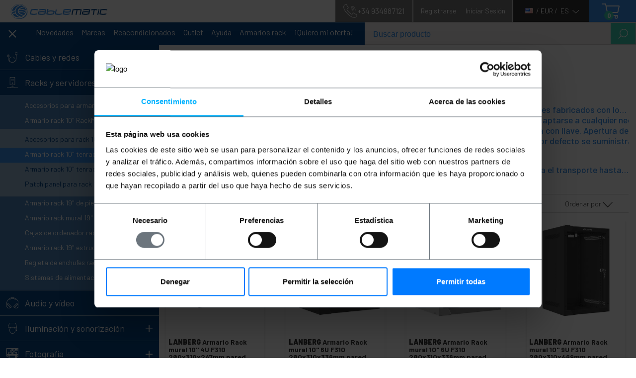

--- FILE ---
content_type: text/html; charset=utf-8
request_url: https://cablematic.com/es/cart/summary/
body_size: -175
content:








<div class="container bg-blue pr-4 pl-4">
  
    <div class="text-md-center cart-dropdown__empty">
      <h3 class="white mb-3">
        Carro de la compra<br>
      </h3>
      <h3 class="white">No hay productos en tu carro de la compra.</h3>
    </div>
  
  <div class="cart-dropdown__loader"></div>
</div>


--- FILE ---
content_type: application/javascript
request_url: https://cablematic.com/static/assets/storefront.6238a5b313ad920643e4.js
body_size: 71268
content:
!function(e){var t={};function n(o){if(t[o])return t[o].exports;var i=t[o]={i:o,l:!1,exports:{}};return e[o].call(i.exports,i,i.exports,n),i.l=!0,i.exports}n.m=e,n.c=t,n.d=function(e,t,o){n.o(e,t)||Object.defineProperty(e,t,{enumerable:!0,get:o})},n.r=function(e){"undefined"!=typeof Symbol&&Symbol.toStringTag&&Object.defineProperty(e,Symbol.toStringTag,{value:"Module"}),Object.defineProperty(e,"__esModule",{value:!0})},n.t=function(e,t){if(1&t&&(e=n(e)),8&t)return e;if(4&t&&"object"==typeof e&&e&&e.__esModule)return e;var o=Object.create(null);if(n.r(o),Object.defineProperty(o,"default",{enumerable:!0,value:e}),2&t&&"string"!=typeof e)for(var i in e)n.d(o,i,function(t){return e[t]}.bind(null,i));return o},n.n=function(e){var t=e&&e.__esModule?function(){return e.default}:function(){return e};return n.d(t,"a",t),t},n.o=function(e,t){return Object.prototype.hasOwnProperty.call(e,t)},n.p="/static/assets/",n(n.s=1507)}({1463:function(e,t,n){
/*!
  * Bootstrap v4.4.1 (https://getbootstrap.com/)
  * Copyright 2011-2019 The Bootstrap Authors (https://github.com/twbs/bootstrap/graphs/contributors)
  * Licensed under MIT (https://github.com/twbs/bootstrap/blob/master/LICENSE)
  */
!function(e,t,n){"use strict";function o(e,t){for(var n=0;n<t.length;n++){var o=t[n];o.enumerable=o.enumerable||!1,o.configurable=!0,"value"in o&&(o.writable=!0),Object.defineProperty(e,o.key,o)}}function i(e,t,n){return t&&o(e.prototype,t),n&&o(e,n),e}function r(e,t,n){return t in e?Object.defineProperty(e,t,{value:n,enumerable:!0,configurable:!0,writable:!0}):e[t]=n,e}function a(e,t){var n=Object.keys(e);if(Object.getOwnPropertySymbols){var o=Object.getOwnPropertySymbols(e);t&&(o=o.filter((function(t){return Object.getOwnPropertyDescriptor(e,t).enumerable}))),n.push.apply(n,o)}return n}function s(e){for(var t=1;t<arguments.length;t++){var n=null!=arguments[t]?arguments[t]:{};t%2?a(Object(n),!0).forEach((function(t){r(e,t,n[t])})):Object.getOwnPropertyDescriptors?Object.defineProperties(e,Object.getOwnPropertyDescriptors(n)):a(Object(n)).forEach((function(t){Object.defineProperty(e,t,Object.getOwnPropertyDescriptor(n,t))}))}return e}function l(e){var n=this,o=!1;return t(this).one(c.TRANSITION_END,(function(){o=!0})),setTimeout((function(){o||c.triggerTransitionEnd(n)}),e),this}t=t&&t.hasOwnProperty("default")?t.default:t,n=n&&n.hasOwnProperty("default")?n.default:n;var c={TRANSITION_END:"bsTransitionEnd",getUID:function(e){do{e+=~~(1e6*Math.random())}while(document.getElementById(e));return e},getSelectorFromElement:function(e){var t=e.getAttribute("data-target");if(!t||"#"===t){var n=e.getAttribute("href");t=n&&"#"!==n?n.trim():""}try{return document.querySelector(t)?t:null}catch(e){return null}},getTransitionDurationFromElement:function(e){if(!e)return 0;var n=t(e).css("transition-duration"),o=t(e).css("transition-delay"),i=parseFloat(n),r=parseFloat(o);return i||r?(n=n.split(",")[0],o=o.split(",")[0],1e3*(parseFloat(n)+parseFloat(o))):0},reflow:function(e){return e.offsetHeight},triggerTransitionEnd:function(e){t(e).trigger("transitionend")},supportsTransitionEnd:function(){return Boolean("transitionend")},isElement:function(e){return(e[0]||e).nodeType},typeCheckConfig:function(e,t,n){for(var o in n)if(Object.prototype.hasOwnProperty.call(n,o)){var i=n[o],r=t[o],a=r&&c.isElement(r)?"element":(s=r,{}.toString.call(s).match(/\s([a-z]+)/i)[1].toLowerCase());if(!new RegExp(i).test(a))throw new Error(e.toUpperCase()+': Option "'+o+'" provided type "'+a+'" but expected type "'+i+'".')}var s},findShadowRoot:function(e){if(!document.documentElement.attachShadow)return null;if("function"==typeof e.getRootNode){var t=e.getRootNode();return t instanceof ShadowRoot?t:null}return e instanceof ShadowRoot?e:e.parentNode?c.findShadowRoot(e.parentNode):null},jQueryDetection:function(){if(void 0===t)throw new TypeError("Bootstrap's JavaScript requires jQuery. jQuery must be included before Bootstrap's JavaScript.");var e=t.fn.jquery.split(" ")[0].split(".");if(e[0]<2&&e[1]<9||1===e[0]&&9===e[1]&&e[2]<1||e[0]>=4)throw new Error("Bootstrap's JavaScript requires at least jQuery v1.9.1 but less than v4.0.0")}};c.jQueryDetection(),t.fn.emulateTransitionEnd=l,t.event.special[c.TRANSITION_END]={bindType:"transitionend",delegateType:"transitionend",handle:function(e){if(t(e.target).is(this))return e.handleObj.handler.apply(this,arguments)}};var u=t.fn.alert,d={CLOSE:"close.bs.alert",CLOSED:"closed.bs.alert",CLICK_DATA_API:"click.bs.alert.data-api"},f="alert",h="fade",p="show",m=function(){function e(e){this._element=e}var n=e.prototype;return n.close=function(e){var t=this._element;e&&(t=this._getRootElement(e)),this._triggerCloseEvent(t).isDefaultPrevented()||this._removeElement(t)},n.dispose=function(){t.removeData(this._element,"bs.alert"),this._element=null},n._getRootElement=function(e){var n=c.getSelectorFromElement(e),o=!1;return n&&(o=document.querySelector(n)),o||(o=t(e).closest("."+f)[0]),o},n._triggerCloseEvent=function(e){var n=t.Event(d.CLOSE);return t(e).trigger(n),n},n._removeElement=function(e){var n=this;if(t(e).removeClass(p),t(e).hasClass(h)){var o=c.getTransitionDurationFromElement(e);t(e).one(c.TRANSITION_END,(function(t){return n._destroyElement(e,t)})).emulateTransitionEnd(o)}else this._destroyElement(e)},n._destroyElement=function(e){t(e).detach().trigger(d.CLOSED).remove()},e._jQueryInterface=function(n){return this.each((function(){var o=t(this),i=o.data("bs.alert");i||(i=new e(this),o.data("bs.alert",i)),"close"===n&&i[n](this)}))},e._handleDismiss=function(e){return function(t){t&&t.preventDefault(),e.close(this)}},i(e,null,[{key:"VERSION",get:function(){return"4.4.1"}}]),e}();t(document).on(d.CLICK_DATA_API,'[data-dismiss="alert"]',m._handleDismiss(new m)),t.fn.alert=m._jQueryInterface,t.fn.alert.Constructor=m,t.fn.alert.noConflict=function(){return t.fn.alert=u,m._jQueryInterface};var g=t.fn.button,v="active",y="btn",_="focus",b='[data-toggle^="button"]',w='[data-toggle="buttons"]',C='[data-toggle="button"]',E='[data-toggle="buttons"] .btn',x='input:not([type="hidden"])',T=".active",S=".btn",A={CLICK_DATA_API:"click.bs.button.data-api",FOCUS_BLUR_DATA_API:"focus.bs.button.data-api blur.bs.button.data-api",LOAD_DATA_API:"load.bs.button.data-api"},k=function(){function e(e){this._element=e}var n=e.prototype;return n.toggle=function(){var e=!0,n=!0,o=t(this._element).closest(w)[0];if(o){var i=this._element.querySelector(x);if(i){if("radio"===i.type)if(i.checked&&this._element.classList.contains(v))e=!1;else{var r=o.querySelector(T);r&&t(r).removeClass(v)}else"checkbox"===i.type?"LABEL"===this._element.tagName&&i.checked===this._element.classList.contains(v)&&(e=!1):e=!1;e&&(i.checked=!this._element.classList.contains(v),t(i).trigger("change")),i.focus(),n=!1}}this._element.hasAttribute("disabled")||this._element.classList.contains("disabled")||(n&&this._element.setAttribute("aria-pressed",!this._element.classList.contains(v)),e&&t(this._element).toggleClass(v))},n.dispose=function(){t.removeData(this._element,"bs.button"),this._element=null},e._jQueryInterface=function(n){return this.each((function(){var o=t(this).data("bs.button");o||(o=new e(this),t(this).data("bs.button",o)),"toggle"===n&&o[n]()}))},i(e,null,[{key:"VERSION",get:function(){return"4.4.1"}}]),e}();t(document).on(A.CLICK_DATA_API,b,(function(e){var n=e.target;if(t(n).hasClass(y)||(n=t(n).closest(S)[0]),!n||n.hasAttribute("disabled")||n.classList.contains("disabled"))e.preventDefault();else{var o=n.querySelector(x);if(o&&(o.hasAttribute("disabled")||o.classList.contains("disabled")))return void e.preventDefault();k._jQueryInterface.call(t(n),"toggle")}})).on(A.FOCUS_BLUR_DATA_API,b,(function(e){var n=t(e.target).closest(S)[0];t(n).toggleClass(_,/^focus(in)?$/.test(e.type))})),t(window).on(A.LOAD_DATA_API,(function(){for(var e=[].slice.call(document.querySelectorAll(E)),t=0,n=e.length;t<n;t++){var o=e[t],i=o.querySelector(x);i.checked||i.hasAttribute("checked")?o.classList.add(v):o.classList.remove(v)}for(var r=0,a=(e=[].slice.call(document.querySelectorAll(C))).length;r<a;r++){var s=e[r];"true"===s.getAttribute("aria-pressed")?s.classList.add(v):s.classList.remove(v)}})),t.fn.button=k._jQueryInterface,t.fn.button.Constructor=k,t.fn.button.noConflict=function(){return t.fn.button=g,k._jQueryInterface};var D="carousel",N=".bs.carousel",I=t.fn[D],O={interval:5e3,keyboard:!0,slide:!1,pause:"hover",wrap:!0,touch:!0},L={interval:"(number|boolean)",keyboard:"boolean",slide:"(boolean|string)",pause:"(string|boolean)",wrap:"boolean",touch:"boolean"},j="next",P="prev",M="left",q="right",H={SLIDE:"slide.bs.carousel",SLID:"slid.bs.carousel",KEYDOWN:"keydown.bs.carousel",MOUSEENTER:"mouseenter.bs.carousel",MOUSELEAVE:"mouseleave.bs.carousel",TOUCHSTART:"touchstart.bs.carousel",TOUCHMOVE:"touchmove.bs.carousel",TOUCHEND:"touchend.bs.carousel",POINTERDOWN:"pointerdown.bs.carousel",POINTERUP:"pointerup.bs.carousel",DRAG_START:"dragstart.bs.carousel",LOAD_DATA_API:"load.bs.carousel.data-api",CLICK_DATA_API:"click.bs.carousel.data-api"},R="carousel",F="active",W="slide",B="carousel-item-right",z="carousel-item-left",U="carousel-item-next",$="carousel-item-prev",V="pointer-event",Q=".active",K=".active.carousel-item",X=".carousel-item",G=".carousel-item img",Y=".carousel-item-next, .carousel-item-prev",J=".carousel-indicators",Z="[data-slide], [data-slide-to]",ee='[data-ride="carousel"]',te={TOUCH:"touch",PEN:"pen"},ne=function(){function e(e,t){this._items=null,this._interval=null,this._activeElement=null,this._isPaused=!1,this._isSliding=!1,this.touchTimeout=null,this.touchStartX=0,this.touchDeltaX=0,this._config=this._getConfig(t),this._element=e,this._indicatorsElement=this._element.querySelector(J),this._touchSupported="ontouchstart"in document.documentElement||navigator.maxTouchPoints>0,this._pointerEvent=Boolean(window.PointerEvent||window.MSPointerEvent),this._addEventListeners()}var n=e.prototype;return n.next=function(){this._isSliding||this._slide(j)},n.nextWhenVisible=function(){!document.hidden&&t(this._element).is(":visible")&&"hidden"!==t(this._element).css("visibility")&&this.next()},n.prev=function(){this._isSliding||this._slide(P)},n.pause=function(e){e||(this._isPaused=!0),this._element.querySelector(Y)&&(c.triggerTransitionEnd(this._element),this.cycle(!0)),clearInterval(this._interval),this._interval=null},n.cycle=function(e){e||(this._isPaused=!1),this._interval&&(clearInterval(this._interval),this._interval=null),this._config.interval&&!this._isPaused&&(this._interval=setInterval((document.visibilityState?this.nextWhenVisible:this.next).bind(this),this._config.interval))},n.to=function(e){var n=this;this._activeElement=this._element.querySelector(K);var o=this._getItemIndex(this._activeElement);if(!(e>this._items.length-1||e<0))if(this._isSliding)t(this._element).one(H.SLID,(function(){return n.to(e)}));else{if(o===e)return this.pause(),void this.cycle();var i=e>o?j:P;this._slide(i,this._items[e])}},n.dispose=function(){t(this._element).off(N),t.removeData(this._element,"bs.carousel"),this._items=null,this._config=null,this._element=null,this._interval=null,this._isPaused=null,this._isSliding=null,this._activeElement=null,this._indicatorsElement=null},n._getConfig=function(e){return e=s({},O,{},e),c.typeCheckConfig(D,e,L),e},n._handleSwipe=function(){var e=Math.abs(this.touchDeltaX);if(!(e<=40)){var t=e/this.touchDeltaX;this.touchDeltaX=0,t>0&&this.prev(),t<0&&this.next()}},n._addEventListeners=function(){var e=this;this._config.keyboard&&t(this._element).on(H.KEYDOWN,(function(t){return e._keydown(t)})),"hover"===this._config.pause&&t(this._element).on(H.MOUSEENTER,(function(t){return e.pause(t)})).on(H.MOUSELEAVE,(function(t){return e.cycle(t)})),this._config.touch&&this._addTouchEventListeners()},n._addTouchEventListeners=function(){var e=this;if(this._touchSupported){var n=function(t){e._pointerEvent&&te[t.originalEvent.pointerType.toUpperCase()]?e.touchStartX=t.originalEvent.clientX:e._pointerEvent||(e.touchStartX=t.originalEvent.touches[0].clientX)},o=function(t){e._pointerEvent&&te[t.originalEvent.pointerType.toUpperCase()]&&(e.touchDeltaX=t.originalEvent.clientX-e.touchStartX),e._handleSwipe(),"hover"===e._config.pause&&(e.pause(),e.touchTimeout&&clearTimeout(e.touchTimeout),e.touchTimeout=setTimeout((function(t){return e.cycle(t)}),500+e._config.interval))};t(this._element.querySelectorAll(G)).on(H.DRAG_START,(function(e){return e.preventDefault()})),this._pointerEvent?(t(this._element).on(H.POINTERDOWN,(function(e){return n(e)})),t(this._element).on(H.POINTERUP,(function(e){return o(e)})),this._element.classList.add(V)):(t(this._element).on(H.TOUCHSTART,(function(e){return n(e)})),t(this._element).on(H.TOUCHMOVE,(function(t){return function(t){t.originalEvent.touches&&t.originalEvent.touches.length>1?e.touchDeltaX=0:e.touchDeltaX=t.originalEvent.touches[0].clientX-e.touchStartX}(t)})),t(this._element).on(H.TOUCHEND,(function(e){return o(e)})))}},n._keydown=function(e){if(!/input|textarea/i.test(e.target.tagName))switch(e.which){case 37:e.preventDefault(),this.prev();break;case 39:e.preventDefault(),this.next()}},n._getItemIndex=function(e){return this._items=e&&e.parentNode?[].slice.call(e.parentNode.querySelectorAll(X)):[],this._items.indexOf(e)},n._getItemByDirection=function(e,t){var n=e===j,o=e===P,i=this._getItemIndex(t),r=this._items.length-1;if((o&&0===i||n&&i===r)&&!this._config.wrap)return t;var a=(i+(e===P?-1:1))%this._items.length;return-1===a?this._items[this._items.length-1]:this._items[a]},n._triggerSlideEvent=function(e,n){var o=this._getItemIndex(e),i=this._getItemIndex(this._element.querySelector(K)),r=t.Event(H.SLIDE,{relatedTarget:e,direction:n,from:i,to:o});return t(this._element).trigger(r),r},n._setActiveIndicatorElement=function(e){if(this._indicatorsElement){var n=[].slice.call(this._indicatorsElement.querySelectorAll(Q));t(n).removeClass(F);var o=this._indicatorsElement.children[this._getItemIndex(e)];o&&t(o).addClass(F)}},n._slide=function(e,n){var o,i,r,a=this,s=this._element.querySelector(K),l=this._getItemIndex(s),u=n||s&&this._getItemByDirection(e,s),d=this._getItemIndex(u),f=Boolean(this._interval);if(e===j?(o=z,i=U,r=M):(o=B,i=$,r=q),u&&t(u).hasClass(F))this._isSliding=!1;else if(!this._triggerSlideEvent(u,r).isDefaultPrevented()&&s&&u){this._isSliding=!0,f&&this.pause(),this._setActiveIndicatorElement(u);var h=t.Event(H.SLID,{relatedTarget:u,direction:r,from:l,to:d});if(t(this._element).hasClass(W)){t(u).addClass(i),c.reflow(u),t(s).addClass(o),t(u).addClass(o);var p=parseInt(u.getAttribute("data-interval"),10);p?(this._config.defaultInterval=this._config.defaultInterval||this._config.interval,this._config.interval=p):this._config.interval=this._config.defaultInterval||this._config.interval;var m=c.getTransitionDurationFromElement(s);t(s).one(c.TRANSITION_END,(function(){t(u).removeClass(o+" "+i).addClass(F),t(s).removeClass(F+" "+i+" "+o),a._isSliding=!1,setTimeout((function(){return t(a._element).trigger(h)}),0)})).emulateTransitionEnd(m)}else t(s).removeClass(F),t(u).addClass(F),this._isSliding=!1,t(this._element).trigger(h);f&&this.cycle()}},e._jQueryInterface=function(n){return this.each((function(){var o=t(this).data("bs.carousel"),i=s({},O,{},t(this).data());"object"==typeof n&&(i=s({},i,{},n));var r="string"==typeof n?n:i.slide;if(o||(o=new e(this,i),t(this).data("bs.carousel",o)),"number"==typeof n)o.to(n);else if("string"==typeof r){if(void 0===o[r])throw new TypeError('No method named "'+r+'"');o[r]()}else i.interval&&i.ride&&(o.pause(),o.cycle())}))},e._dataApiClickHandler=function(n){var o=c.getSelectorFromElement(this);if(o){var i=t(o)[0];if(i&&t(i).hasClass(R)){var r=s({},t(i).data(),{},t(this).data()),a=this.getAttribute("data-slide-to");a&&(r.interval=!1),e._jQueryInterface.call(t(i),r),a&&t(i).data("bs.carousel").to(a),n.preventDefault()}}},i(e,null,[{key:"VERSION",get:function(){return"4.4.1"}},{key:"Default",get:function(){return O}}]),e}();t(document).on(H.CLICK_DATA_API,Z,ne._dataApiClickHandler),t(window).on(H.LOAD_DATA_API,(function(){for(var e=[].slice.call(document.querySelectorAll(ee)),n=0,o=e.length;n<o;n++){var i=t(e[n]);ne._jQueryInterface.call(i,i.data())}})),t.fn[D]=ne._jQueryInterface,t.fn[D].Constructor=ne,t.fn[D].noConflict=function(){return t.fn[D]=I,ne._jQueryInterface};var oe="collapse",ie=t.fn[oe],re={toggle:!0,parent:""},ae={toggle:"boolean",parent:"(string|element)"},se={SHOW:"show.bs.collapse",SHOWN:"shown.bs.collapse",HIDE:"hide.bs.collapse",HIDDEN:"hidden.bs.collapse",CLICK_DATA_API:"click.bs.collapse.data-api"},le="show",ce="collapse",ue="collapsing",de="collapsed",fe="width",he="height",pe=".show, .collapsing",me='[data-toggle="collapse"]',ge=function(){function e(e,t){this._isTransitioning=!1,this._element=e,this._config=this._getConfig(t),this._triggerArray=[].slice.call(document.querySelectorAll('[data-toggle="collapse"][href="#'+e.id+'"],[data-toggle="collapse"][data-target="#'+e.id+'"]'));for(var n=[].slice.call(document.querySelectorAll(me)),o=0,i=n.length;o<i;o++){var r=n[o],a=c.getSelectorFromElement(r),s=[].slice.call(document.querySelectorAll(a)).filter((function(t){return t===e}));null!==a&&s.length>0&&(this._selector=a,this._triggerArray.push(r))}this._parent=this._config.parent?this._getParent():null,this._config.parent||this._addAriaAndCollapsedClass(this._element,this._triggerArray),this._config.toggle&&this.toggle()}var n=e.prototype;return n.toggle=function(){t(this._element).hasClass(le)?this.hide():this.show()},n.show=function(){var n,o,i=this;if(!(this._isTransitioning||t(this._element).hasClass(le)||(this._parent&&0===(n=[].slice.call(this._parent.querySelectorAll(pe)).filter((function(e){return"string"==typeof i._config.parent?e.getAttribute("data-parent")===i._config.parent:e.classList.contains(ce)}))).length&&(n=null),n&&(o=t(n).not(this._selector).data("bs.collapse"))&&o._isTransitioning))){var r=t.Event(se.SHOW);if(t(this._element).trigger(r),!r.isDefaultPrevented()){n&&(e._jQueryInterface.call(t(n).not(this._selector),"hide"),o||t(n).data("bs.collapse",null));var a=this._getDimension();t(this._element).removeClass(ce).addClass(ue),this._element.style[a]=0,this._triggerArray.length&&t(this._triggerArray).removeClass(de).attr("aria-expanded",!0),this.setTransitioning(!0);var s="scroll"+(a[0].toUpperCase()+a.slice(1)),l=c.getTransitionDurationFromElement(this._element);t(this._element).one(c.TRANSITION_END,(function(){t(i._element).removeClass(ue).addClass(ce).addClass(le),i._element.style[a]="",i.setTransitioning(!1),t(i._element).trigger(se.SHOWN)})).emulateTransitionEnd(l),this._element.style[a]=this._element[s]+"px"}}},n.hide=function(){var e=this;if(!this._isTransitioning&&t(this._element).hasClass(le)){var n=t.Event(se.HIDE);if(t(this._element).trigger(n),!n.isDefaultPrevented()){var o=this._getDimension();this._element.style[o]=this._element.getBoundingClientRect()[o]+"px",c.reflow(this._element),t(this._element).addClass(ue).removeClass(ce).removeClass(le);var i=this._triggerArray.length;if(i>0)for(var r=0;r<i;r++){var a=this._triggerArray[r],s=c.getSelectorFromElement(a);null!==s&&(t([].slice.call(document.querySelectorAll(s))).hasClass(le)||t(a).addClass(de).attr("aria-expanded",!1))}this.setTransitioning(!0),this._element.style[o]="";var l=c.getTransitionDurationFromElement(this._element);t(this._element).one(c.TRANSITION_END,(function(){e.setTransitioning(!1),t(e._element).removeClass(ue).addClass(ce).trigger(se.HIDDEN)})).emulateTransitionEnd(l)}}},n.setTransitioning=function(e){this._isTransitioning=e},n.dispose=function(){t.removeData(this._element,"bs.collapse"),this._config=null,this._parent=null,this._element=null,this._triggerArray=null,this._isTransitioning=null},n._getConfig=function(e){return(e=s({},re,{},e)).toggle=Boolean(e.toggle),c.typeCheckConfig(oe,e,ae),e},n._getDimension=function(){return t(this._element).hasClass(fe)?fe:he},n._getParent=function(){var n,o=this;c.isElement(this._config.parent)?(n=this._config.parent,void 0!==this._config.parent.jquery&&(n=this._config.parent[0])):n=document.querySelector(this._config.parent);var i='[data-toggle="collapse"][data-parent="'+this._config.parent+'"]',r=[].slice.call(n.querySelectorAll(i));return t(r).each((function(t,n){o._addAriaAndCollapsedClass(e._getTargetFromElement(n),[n])})),n},n._addAriaAndCollapsedClass=function(e,n){var o=t(e).hasClass(le);n.length&&t(n).toggleClass(de,!o).attr("aria-expanded",o)},e._getTargetFromElement=function(e){var t=c.getSelectorFromElement(e);return t?document.querySelector(t):null},e._jQueryInterface=function(n){return this.each((function(){var o=t(this),i=o.data("bs.collapse"),r=s({},re,{},o.data(),{},"object"==typeof n&&n?n:{});if(!i&&r.toggle&&/show|hide/.test(n)&&(r.toggle=!1),i||(i=new e(this,r),o.data("bs.collapse",i)),"string"==typeof n){if(void 0===i[n])throw new TypeError('No method named "'+n+'"');i[n]()}}))},i(e,null,[{key:"VERSION",get:function(){return"4.4.1"}},{key:"Default",get:function(){return re}}]),e}();t(document).on(se.CLICK_DATA_API,me,(function(e){"A"===e.currentTarget.tagName&&e.preventDefault();var n=t(this),o=c.getSelectorFromElement(this),i=[].slice.call(document.querySelectorAll(o));t(i).each((function(){var e=t(this),o=e.data("bs.collapse")?"toggle":n.data();ge._jQueryInterface.call(e,o)}))})),t.fn[oe]=ge._jQueryInterface,t.fn[oe].Constructor=ge,t.fn[oe].noConflict=function(){return t.fn[oe]=ie,ge._jQueryInterface};var ve="dropdown",ye=t.fn[ve],_e=new RegExp("38|40|27"),be={HIDE:"hide.bs.dropdown",HIDDEN:"hidden.bs.dropdown",SHOW:"show.bs.dropdown",SHOWN:"shown.bs.dropdown",CLICK:"click.bs.dropdown",CLICK_DATA_API:"click.bs.dropdown.data-api",KEYDOWN_DATA_API:"keydown.bs.dropdown.data-api",KEYUP_DATA_API:"keyup.bs.dropdown.data-api"},we="disabled",Ce="show",Ee="dropup",xe="dropright",Te="dropleft",Se="dropdown-menu-right",Ae="position-static",ke='[data-toggle="dropdown"]',De=".dropdown form",Ne=".dropdown-menu",Ie=".navbar-nav",Oe=".dropdown-menu .dropdown-item:not(.disabled):not(:disabled)",Le="top-start",je="top-end",Pe="bottom-start",Me="bottom-end",qe="right-start",He="left-start",Re={offset:0,flip:!0,boundary:"scrollParent",reference:"toggle",display:"dynamic",popperConfig:null},Fe={offset:"(number|string|function)",flip:"boolean",boundary:"(string|element)",reference:"(string|element)",display:"string",popperConfig:"(null|object)"},We=function(){function e(e,t){this._element=e,this._popper=null,this._config=this._getConfig(t),this._menu=this._getMenuElement(),this._inNavbar=this._detectNavbar(),this._addEventListeners()}var o=e.prototype;return o.toggle=function(){if(!this._element.disabled&&!t(this._element).hasClass(we)){var n=t(this._menu).hasClass(Ce);e._clearMenus(),n||this.show(!0)}},o.show=function(o){if(void 0===o&&(o=!1),!(this._element.disabled||t(this._element).hasClass(we)||t(this._menu).hasClass(Ce))){var i={relatedTarget:this._element},r=t.Event(be.SHOW,i),a=e._getParentFromElement(this._element);if(t(a).trigger(r),!r.isDefaultPrevented()){if(!this._inNavbar&&o){if(void 0===n)throw new TypeError("Bootstrap's dropdowns require Popper.js (https://popper.js.org/)");var s=this._element;"parent"===this._config.reference?s=a:c.isElement(this._config.reference)&&(s=this._config.reference,void 0!==this._config.reference.jquery&&(s=this._config.reference[0])),"scrollParent"!==this._config.boundary&&t(a).addClass(Ae),this._popper=new n(s,this._menu,this._getPopperConfig())}"ontouchstart"in document.documentElement&&0===t(a).closest(Ie).length&&t(document.body).children().on("mouseover",null,t.noop),this._element.focus(),this._element.setAttribute("aria-expanded",!0),t(this._menu).toggleClass(Ce),t(a).toggleClass(Ce).trigger(t.Event(be.SHOWN,i))}}},o.hide=function(){if(!this._element.disabled&&!t(this._element).hasClass(we)&&t(this._menu).hasClass(Ce)){var n={relatedTarget:this._element},o=t.Event(be.HIDE,n),i=e._getParentFromElement(this._element);t(i).trigger(o),o.isDefaultPrevented()||(this._popper&&this._popper.destroy(),t(this._menu).toggleClass(Ce),t(i).toggleClass(Ce).trigger(t.Event(be.HIDDEN,n)))}},o.dispose=function(){t.removeData(this._element,"bs.dropdown"),t(this._element).off(".bs.dropdown"),this._element=null,this._menu=null,null!==this._popper&&(this._popper.destroy(),this._popper=null)},o.update=function(){this._inNavbar=this._detectNavbar(),null!==this._popper&&this._popper.scheduleUpdate()},o._addEventListeners=function(){var e=this;t(this._element).on(be.CLICK,(function(t){t.preventDefault(),t.stopPropagation(),e.toggle()}))},o._getConfig=function(e){return e=s({},this.constructor.Default,{},t(this._element).data(),{},e),c.typeCheckConfig(ve,e,this.constructor.DefaultType),e},o._getMenuElement=function(){if(!this._menu){var t=e._getParentFromElement(this._element);t&&(this._menu=t.querySelector(Ne))}return this._menu},o._getPlacement=function(){var e=t(this._element.parentNode),n=Pe;return e.hasClass(Ee)?(n=Le,t(this._menu).hasClass(Se)&&(n=je)):e.hasClass(xe)?n=qe:e.hasClass(Te)?n=He:t(this._menu).hasClass(Se)&&(n=Me),n},o._detectNavbar=function(){return t(this._element).closest(".navbar").length>0},o._getOffset=function(){var e=this,t={};return"function"==typeof this._config.offset?t.fn=function(t){return t.offsets=s({},t.offsets,{},e._config.offset(t.offsets,e._element)||{}),t}:t.offset=this._config.offset,t},o._getPopperConfig=function(){var e={placement:this._getPlacement(),modifiers:{offset:this._getOffset(),flip:{enabled:this._config.flip},preventOverflow:{boundariesElement:this._config.boundary}}};return"static"===this._config.display&&(e.modifiers.applyStyle={enabled:!1}),s({},e,{},this._config.popperConfig)},e._jQueryInterface=function(n){return this.each((function(){var o=t(this).data("bs.dropdown");if(o||(o=new e(this,"object"==typeof n?n:null),t(this).data("bs.dropdown",o)),"string"==typeof n){if(void 0===o[n])throw new TypeError('No method named "'+n+'"');o[n]()}}))},e._clearMenus=function(n){if(!n||3!==n.which&&("keyup"!==n.type||9===n.which))for(var o=[].slice.call(document.querySelectorAll(ke)),i=0,r=o.length;i<r;i++){var a=e._getParentFromElement(o[i]),s=t(o[i]).data("bs.dropdown"),l={relatedTarget:o[i]};if(n&&"click"===n.type&&(l.clickEvent=n),s){var c=s._menu;if(t(a).hasClass(Ce)&&!(n&&("click"===n.type&&/input|textarea/i.test(n.target.tagName)||"keyup"===n.type&&9===n.which)&&t.contains(a,n.target))){var u=t.Event(be.HIDE,l);t(a).trigger(u),u.isDefaultPrevented()||("ontouchstart"in document.documentElement&&t(document.body).children().off("mouseover",null,t.noop),o[i].setAttribute("aria-expanded","false"),s._popper&&s._popper.destroy(),t(c).removeClass(Ce),t(a).removeClass(Ce).trigger(t.Event(be.HIDDEN,l)))}}}},e._getParentFromElement=function(e){var t,n=c.getSelectorFromElement(e);return n&&(t=document.querySelector(n)),t||e.parentNode},e._dataApiKeydownHandler=function(n){if((/input|textarea/i.test(n.target.tagName)?!(32===n.which||27!==n.which&&(40!==n.which&&38!==n.which||t(n.target).closest(Ne).length)):_e.test(n.which))&&(n.preventDefault(),n.stopPropagation(),!this.disabled&&!t(this).hasClass(we))){var o=e._getParentFromElement(this),i=t(o).hasClass(Ce);if(i||27!==n.which)if(i&&(!i||27!==n.which&&32!==n.which)){var r=[].slice.call(o.querySelectorAll(Oe)).filter((function(e){return t(e).is(":visible")}));if(0!==r.length){var a=r.indexOf(n.target);38===n.which&&a>0&&a--,40===n.which&&a<r.length-1&&a++,a<0&&(a=0),r[a].focus()}}else{if(27===n.which){var s=o.querySelector(ke);t(s).trigger("focus")}t(this).trigger("click")}}},i(e,null,[{key:"VERSION",get:function(){return"4.4.1"}},{key:"Default",get:function(){return Re}},{key:"DefaultType",get:function(){return Fe}}]),e}();t(document).on(be.KEYDOWN_DATA_API,ke,We._dataApiKeydownHandler).on(be.KEYDOWN_DATA_API,Ne,We._dataApiKeydownHandler).on(be.CLICK_DATA_API+" "+be.KEYUP_DATA_API,We._clearMenus).on(be.CLICK_DATA_API,ke,(function(e){e.preventDefault(),e.stopPropagation(),We._jQueryInterface.call(t(this),"toggle")})).on(be.CLICK_DATA_API,De,(function(e){e.stopPropagation()})),t.fn[ve]=We._jQueryInterface,t.fn[ve].Constructor=We,t.fn[ve].noConflict=function(){return t.fn[ve]=ye,We._jQueryInterface};var Be=t.fn.modal,ze={backdrop:!0,keyboard:!0,focus:!0,show:!0},Ue={backdrop:"(boolean|string)",keyboard:"boolean",focus:"boolean",show:"boolean"},$e={HIDE:"hide.bs.modal",HIDE_PREVENTED:"hidePrevented.bs.modal",HIDDEN:"hidden.bs.modal",SHOW:"show.bs.modal",SHOWN:"shown.bs.modal",FOCUSIN:"focusin.bs.modal",RESIZE:"resize.bs.modal",CLICK_DISMISS:"click.dismiss.bs.modal",KEYDOWN_DISMISS:"keydown.dismiss.bs.modal",MOUSEUP_DISMISS:"mouseup.dismiss.bs.modal",MOUSEDOWN_DISMISS:"mousedown.dismiss.bs.modal",CLICK_DATA_API:"click.bs.modal.data-api"},Ve="modal-dialog-scrollable",Qe="modal-scrollbar-measure",Ke="modal-backdrop",Xe="modal-open",Ge="fade",Ye="show",Je="modal-static",Ze=".modal-dialog",et=".modal-body",tt='[data-toggle="modal"]',nt='[data-dismiss="modal"]',ot=".fixed-top, .fixed-bottom, .is-fixed, .sticky-top",it=".sticky-top",rt=function(){function e(e,t){this._config=this._getConfig(t),this._element=e,this._dialog=e.querySelector(Ze),this._backdrop=null,this._isShown=!1,this._isBodyOverflowing=!1,this._ignoreBackdropClick=!1,this._isTransitioning=!1,this._scrollbarWidth=0}var n=e.prototype;return n.toggle=function(e){return this._isShown?this.hide():this.show(e)},n.show=function(e){var n=this;if(!this._isShown&&!this._isTransitioning){t(this._element).hasClass(Ge)&&(this._isTransitioning=!0);var o=t.Event($e.SHOW,{relatedTarget:e});t(this._element).trigger(o),this._isShown||o.isDefaultPrevented()||(this._isShown=!0,this._checkScrollbar(),this._setScrollbar(),this._adjustDialog(),this._setEscapeEvent(),this._setResizeEvent(),t(this._element).on($e.CLICK_DISMISS,nt,(function(e){return n.hide(e)})),t(this._dialog).on($e.MOUSEDOWN_DISMISS,(function(){t(n._element).one($e.MOUSEUP_DISMISS,(function(e){t(e.target).is(n._element)&&(n._ignoreBackdropClick=!0)}))})),this._showBackdrop((function(){return n._showElement(e)})))}},n.hide=function(e){var n=this;if(e&&e.preventDefault(),this._isShown&&!this._isTransitioning){var o=t.Event($e.HIDE);if(t(this._element).trigger(o),this._isShown&&!o.isDefaultPrevented()){this._isShown=!1;var i=t(this._element).hasClass(Ge);if(i&&(this._isTransitioning=!0),this._setEscapeEvent(),this._setResizeEvent(),t(document).off($e.FOCUSIN),t(this._element).removeClass(Ye),t(this._element).off($e.CLICK_DISMISS),t(this._dialog).off($e.MOUSEDOWN_DISMISS),i){var r=c.getTransitionDurationFromElement(this._element);t(this._element).one(c.TRANSITION_END,(function(e){return n._hideModal(e)})).emulateTransitionEnd(r)}else this._hideModal()}}},n.dispose=function(){[window,this._element,this._dialog].forEach((function(e){return t(e).off(".bs.modal")})),t(document).off($e.FOCUSIN),t.removeData(this._element,"bs.modal"),this._config=null,this._element=null,this._dialog=null,this._backdrop=null,this._isShown=null,this._isBodyOverflowing=null,this._ignoreBackdropClick=null,this._isTransitioning=null,this._scrollbarWidth=null},n.handleUpdate=function(){this._adjustDialog()},n._getConfig=function(e){return e=s({},ze,{},e),c.typeCheckConfig("modal",e,Ue),e},n._triggerBackdropTransition=function(){var e=this;if("static"===this._config.backdrop){var n=t.Event($e.HIDE_PREVENTED);if(t(this._element).trigger(n),n.defaultPrevented)return;this._element.classList.add(Je);var o=c.getTransitionDurationFromElement(this._element);t(this._element).one(c.TRANSITION_END,(function(){e._element.classList.remove(Je)})).emulateTransitionEnd(o),this._element.focus()}else this.hide()},n._showElement=function(e){var n=this,o=t(this._element).hasClass(Ge),i=this._dialog?this._dialog.querySelector(et):null;this._element.parentNode&&this._element.parentNode.nodeType===Node.ELEMENT_NODE||document.body.appendChild(this._element),this._element.style.display="block",this._element.removeAttribute("aria-hidden"),this._element.setAttribute("aria-modal",!0),t(this._dialog).hasClass(Ve)&&i?i.scrollTop=0:this._element.scrollTop=0,o&&c.reflow(this._element),t(this._element).addClass(Ye),this._config.focus&&this._enforceFocus();var r=t.Event($e.SHOWN,{relatedTarget:e}),a=function(){n._config.focus&&n._element.focus(),n._isTransitioning=!1,t(n._element).trigger(r)};if(o){var s=c.getTransitionDurationFromElement(this._dialog);t(this._dialog).one(c.TRANSITION_END,a).emulateTransitionEnd(s)}else a()},n._enforceFocus=function(){var e=this;t(document).off($e.FOCUSIN).on($e.FOCUSIN,(function(n){document!==n.target&&e._element!==n.target&&0===t(e._element).has(n.target).length&&e._element.focus()}))},n._setEscapeEvent=function(){var e=this;this._isShown&&this._config.keyboard?t(this._element).on($e.KEYDOWN_DISMISS,(function(t){27===t.which&&e._triggerBackdropTransition()})):this._isShown||t(this._element).off($e.KEYDOWN_DISMISS)},n._setResizeEvent=function(){var e=this;this._isShown?t(window).on($e.RESIZE,(function(t){return e.handleUpdate(t)})):t(window).off($e.RESIZE)},n._hideModal=function(){var e=this;this._element.style.display="none",this._element.setAttribute("aria-hidden",!0),this._element.removeAttribute("aria-modal"),this._isTransitioning=!1,this._showBackdrop((function(){t(document.body).removeClass(Xe),e._resetAdjustments(),e._resetScrollbar(),t(e._element).trigger($e.HIDDEN)}))},n._removeBackdrop=function(){this._backdrop&&(t(this._backdrop).remove(),this._backdrop=null)},n._showBackdrop=function(e){var n=this,o=t(this._element).hasClass(Ge)?Ge:"";if(this._isShown&&this._config.backdrop){if(this._backdrop=document.createElement("div"),this._backdrop.className=Ke,o&&this._backdrop.classList.add(o),t(this._backdrop).appendTo(document.body),t(this._element).on($e.CLICK_DISMISS,(function(e){n._ignoreBackdropClick?n._ignoreBackdropClick=!1:e.target===e.currentTarget&&n._triggerBackdropTransition()})),o&&c.reflow(this._backdrop),t(this._backdrop).addClass(Ye),!e)return;if(!o)return void e();var i=c.getTransitionDurationFromElement(this._backdrop);t(this._backdrop).one(c.TRANSITION_END,e).emulateTransitionEnd(i)}else if(!this._isShown&&this._backdrop){t(this._backdrop).removeClass(Ye);var r=function(){n._removeBackdrop(),e&&e()};if(t(this._element).hasClass(Ge)){var a=c.getTransitionDurationFromElement(this._backdrop);t(this._backdrop).one(c.TRANSITION_END,r).emulateTransitionEnd(a)}else r()}else e&&e()},n._adjustDialog=function(){var e=this._element.scrollHeight>document.documentElement.clientHeight;!this._isBodyOverflowing&&e&&(this._element.style.paddingLeft=this._scrollbarWidth+"px"),this._isBodyOverflowing&&!e&&(this._element.style.paddingRight=this._scrollbarWidth+"px")},n._resetAdjustments=function(){this._element.style.paddingLeft="",this._element.style.paddingRight=""},n._checkScrollbar=function(){var e=document.body.getBoundingClientRect();this._isBodyOverflowing=e.left+e.right<window.innerWidth,this._scrollbarWidth=this._getScrollbarWidth()},n._setScrollbar=function(){var e=this;if(this._isBodyOverflowing){var n=[].slice.call(document.querySelectorAll(ot)),o=[].slice.call(document.querySelectorAll(it));t(n).each((function(n,o){var i=o.style.paddingRight,r=t(o).css("padding-right");t(o).data("padding-right",i).css("padding-right",parseFloat(r)+e._scrollbarWidth+"px")})),t(o).each((function(n,o){var i=o.style.marginRight,r=t(o).css("margin-right");t(o).data("margin-right",i).css("margin-right",parseFloat(r)-e._scrollbarWidth+"px")}));var i=document.body.style.paddingRight,r=t(document.body).css("padding-right");t(document.body).data("padding-right",i).css("padding-right",parseFloat(r)+this._scrollbarWidth+"px")}t(document.body).addClass(Xe)},n._resetScrollbar=function(){var e=[].slice.call(document.querySelectorAll(ot));t(e).each((function(e,n){var o=t(n).data("padding-right");t(n).removeData("padding-right"),n.style.paddingRight=o||""}));var n=[].slice.call(document.querySelectorAll(""+it));t(n).each((function(e,n){var o=t(n).data("margin-right");void 0!==o&&t(n).css("margin-right",o).removeData("margin-right")}));var o=t(document.body).data("padding-right");t(document.body).removeData("padding-right"),document.body.style.paddingRight=o||""},n._getScrollbarWidth=function(){var e=document.createElement("div");e.className=Qe,document.body.appendChild(e);var t=e.getBoundingClientRect().width-e.clientWidth;return document.body.removeChild(e),t},e._jQueryInterface=function(n,o){return this.each((function(){var i=t(this).data("bs.modal"),r=s({},ze,{},t(this).data(),{},"object"==typeof n&&n?n:{});if(i||(i=new e(this,r),t(this).data("bs.modal",i)),"string"==typeof n){if(void 0===i[n])throw new TypeError('No method named "'+n+'"');i[n](o)}else r.show&&i.show(o)}))},i(e,null,[{key:"VERSION",get:function(){return"4.4.1"}},{key:"Default",get:function(){return ze}}]),e}();t(document).on($e.CLICK_DATA_API,tt,(function(e){var n,o=this,i=c.getSelectorFromElement(this);i&&(n=document.querySelector(i));var r=t(n).data("bs.modal")?"toggle":s({},t(n).data(),{},t(this).data());"A"!==this.tagName&&"AREA"!==this.tagName||e.preventDefault();var a=t(n).one($e.SHOW,(function(e){e.isDefaultPrevented()||a.one($e.HIDDEN,(function(){t(o).is(":visible")&&o.focus()}))}));rt._jQueryInterface.call(t(n),r,this)})),t.fn.modal=rt._jQueryInterface,t.fn.modal.Constructor=rt,t.fn.modal.noConflict=function(){return t.fn.modal=Be,rt._jQueryInterface};var at=["background","cite","href","itemtype","longdesc","poster","src","xlink:href"],st={"*":["class","dir","id","lang","role",/^aria-[\w-]*$/i],a:["target","href","title","rel"],area:[],b:[],br:[],col:[],code:[],div:[],em:[],hr:[],h1:[],h2:[],h3:[],h4:[],h5:[],h6:[],i:[],img:["src","alt","title","width","height"],li:[],ol:[],p:[],pre:[],s:[],small:[],span:[],sub:[],sup:[],strong:[],u:[],ul:[]},lt=/^(?:(?:https?|mailto|ftp|tel|file):|[^&:/?#]*(?:[/?#]|$))/gi,ct=/^data:(?:image\/(?:bmp|gif|jpeg|jpg|png|tiff|webp)|video\/(?:mpeg|mp4|ogg|webm)|audio\/(?:mp3|oga|ogg|opus));base64,[a-z0-9+/]+=*$/i;function ut(e,t,n){if(0===e.length)return e;if(n&&"function"==typeof n)return n(e);for(var o=(new window.DOMParser).parseFromString(e,"text/html"),i=Object.keys(t),r=[].slice.call(o.body.querySelectorAll("*")),a=function(e,n){var o=r[e],a=o.nodeName.toLowerCase();if(-1===i.indexOf(o.nodeName.toLowerCase()))return o.parentNode.removeChild(o),"continue";var s=[].slice.call(o.attributes),l=[].concat(t["*"]||[],t[a]||[]);s.forEach((function(e){(function(e,t){var n=e.nodeName.toLowerCase();if(-1!==t.indexOf(n))return-1===at.indexOf(n)||Boolean(e.nodeValue.match(lt)||e.nodeValue.match(ct));for(var o=t.filter((function(e){return e instanceof RegExp})),i=0,r=o.length;i<r;i++)if(n.match(o[i]))return!0;return!1})(e,l)||o.removeAttribute(e.nodeName)}))},s=0,l=r.length;s<l;s++)a(s);return o.body.innerHTML}var dt="tooltip",ft=t.fn.tooltip,ht=new RegExp("(^|\\s)bs-tooltip\\S+","g"),pt=["sanitize","whiteList","sanitizeFn"],mt={animation:"boolean",template:"string",title:"(string|element|function)",trigger:"string",delay:"(number|object)",html:"boolean",selector:"(string|boolean)",placement:"(string|function)",offset:"(number|string|function)",container:"(string|element|boolean)",fallbackPlacement:"(string|array)",boundary:"(string|element)",sanitize:"boolean",sanitizeFn:"(null|function)",whiteList:"object",popperConfig:"(null|object)"},gt={AUTO:"auto",TOP:"top",RIGHT:"right",BOTTOM:"bottom",LEFT:"left"},vt={animation:!0,template:'<div class="tooltip" role="tooltip"><div class="arrow"></div><div class="tooltip-inner"></div></div>',trigger:"hover focus",title:"",delay:0,html:!1,selector:!1,placement:"top",offset:0,container:!1,fallbackPlacement:"flip",boundary:"scrollParent",sanitize:!0,sanitizeFn:null,whiteList:st,popperConfig:null},yt="show",_t="out",bt={HIDE:"hide.bs.tooltip",HIDDEN:"hidden.bs.tooltip",SHOW:"show.bs.tooltip",SHOWN:"shown.bs.tooltip",INSERTED:"inserted.bs.tooltip",CLICK:"click.bs.tooltip",FOCUSIN:"focusin.bs.tooltip",FOCUSOUT:"focusout.bs.tooltip",MOUSEENTER:"mouseenter.bs.tooltip",MOUSELEAVE:"mouseleave.bs.tooltip"},wt="fade",Ct="show",Et=".tooltip-inner",xt=".arrow",Tt="hover",St="focus",At="click",kt="manual",Dt=function(){function e(e,t){if(void 0===n)throw new TypeError("Bootstrap's tooltips require Popper.js (https://popper.js.org/)");this._isEnabled=!0,this._timeout=0,this._hoverState="",this._activeTrigger={},this._popper=null,this.element=e,this.config=this._getConfig(t),this.tip=null,this._setListeners()}var o=e.prototype;return o.enable=function(){this._isEnabled=!0},o.disable=function(){this._isEnabled=!1},o.toggleEnabled=function(){this._isEnabled=!this._isEnabled},o.toggle=function(e){if(this._isEnabled)if(e){var n=this.constructor.DATA_KEY,o=t(e.currentTarget).data(n);o||(o=new this.constructor(e.currentTarget,this._getDelegateConfig()),t(e.currentTarget).data(n,o)),o._activeTrigger.click=!o._activeTrigger.click,o._isWithActiveTrigger()?o._enter(null,o):o._leave(null,o)}else{if(t(this.getTipElement()).hasClass(Ct))return void this._leave(null,this);this._enter(null,this)}},o.dispose=function(){clearTimeout(this._timeout),t.removeData(this.element,this.constructor.DATA_KEY),t(this.element).off(this.constructor.EVENT_KEY),t(this.element).closest(".modal").off("hide.bs.modal",this._hideModalHandler),this.tip&&t(this.tip).remove(),this._isEnabled=null,this._timeout=null,this._hoverState=null,this._activeTrigger=null,this._popper&&this._popper.destroy(),this._popper=null,this.element=null,this.config=null,this.tip=null},o.show=function(){var e=this;if("none"===t(this.element).css("display"))throw new Error("Please use show on visible elements");var o=t.Event(this.constructor.Event.SHOW);if(this.isWithContent()&&this._isEnabled){t(this.element).trigger(o);var i=c.findShadowRoot(this.element),r=t.contains(null!==i?i:this.element.ownerDocument.documentElement,this.element);if(o.isDefaultPrevented()||!r)return;var a=this.getTipElement(),s=c.getUID(this.constructor.NAME);a.setAttribute("id",s),this.element.setAttribute("aria-describedby",s),this.setContent(),this.config.animation&&t(a).addClass(wt);var l="function"==typeof this.config.placement?this.config.placement.call(this,a,this.element):this.config.placement,u=this._getAttachment(l);this.addAttachmentClass(u);var d=this._getContainer();t(a).data(this.constructor.DATA_KEY,this),t.contains(this.element.ownerDocument.documentElement,this.tip)||t(a).appendTo(d),t(this.element).trigger(this.constructor.Event.INSERTED),this._popper=new n(this.element,a,this._getPopperConfig(u)),t(a).addClass(Ct),"ontouchstart"in document.documentElement&&t(document.body).children().on("mouseover",null,t.noop);var f=function(){e.config.animation&&e._fixTransition();var n=e._hoverState;e._hoverState=null,t(e.element).trigger(e.constructor.Event.SHOWN),n===_t&&e._leave(null,e)};if(t(this.tip).hasClass(wt)){var h=c.getTransitionDurationFromElement(this.tip);t(this.tip).one(c.TRANSITION_END,f).emulateTransitionEnd(h)}else f()}},o.hide=function(e){var n=this,o=this.getTipElement(),i=t.Event(this.constructor.Event.HIDE),r=function(){n._hoverState!==yt&&o.parentNode&&o.parentNode.removeChild(o),n._cleanTipClass(),n.element.removeAttribute("aria-describedby"),t(n.element).trigger(n.constructor.Event.HIDDEN),null!==n._popper&&n._popper.destroy(),e&&e()};if(t(this.element).trigger(i),!i.isDefaultPrevented()){if(t(o).removeClass(Ct),"ontouchstart"in document.documentElement&&t(document.body).children().off("mouseover",null,t.noop),this._activeTrigger[At]=!1,this._activeTrigger[St]=!1,this._activeTrigger[Tt]=!1,t(this.tip).hasClass(wt)){var a=c.getTransitionDurationFromElement(o);t(o).one(c.TRANSITION_END,r).emulateTransitionEnd(a)}else r();this._hoverState=""}},o.update=function(){null!==this._popper&&this._popper.scheduleUpdate()},o.isWithContent=function(){return Boolean(this.getTitle())},o.addAttachmentClass=function(e){t(this.getTipElement()).addClass("bs-tooltip-"+e)},o.getTipElement=function(){return this.tip=this.tip||t(this.config.template)[0],this.tip},o.setContent=function(){var e=this.getTipElement();this.setElementContent(t(e.querySelectorAll(Et)),this.getTitle()),t(e).removeClass(wt+" "+Ct)},o.setElementContent=function(e,n){"object"!=typeof n||!n.nodeType&&!n.jquery?this.config.html?(this.config.sanitize&&(n=ut(n,this.config.whiteList,this.config.sanitizeFn)),e.html(n)):e.text(n):this.config.html?t(n).parent().is(e)||e.empty().append(n):e.text(t(n).text())},o.getTitle=function(){var e=this.element.getAttribute("data-original-title");return e||(e="function"==typeof this.config.title?this.config.title.call(this.element):this.config.title),e},o._getPopperConfig=function(e){var t=this;return s({},{placement:e,modifiers:{offset:this._getOffset(),flip:{behavior:this.config.fallbackPlacement},arrow:{element:xt},preventOverflow:{boundariesElement:this.config.boundary}},onCreate:function(e){e.originalPlacement!==e.placement&&t._handlePopperPlacementChange(e)},onUpdate:function(e){return t._handlePopperPlacementChange(e)}},{},this.config.popperConfig)},o._getOffset=function(){var e=this,t={};return"function"==typeof this.config.offset?t.fn=function(t){return t.offsets=s({},t.offsets,{},e.config.offset(t.offsets,e.element)||{}),t}:t.offset=this.config.offset,t},o._getContainer=function(){return!1===this.config.container?document.body:c.isElement(this.config.container)?t(this.config.container):t(document).find(this.config.container)},o._getAttachment=function(e){return gt[e.toUpperCase()]},o._setListeners=function(){var e=this;this.config.trigger.split(" ").forEach((function(n){if("click"===n)t(e.element).on(e.constructor.Event.CLICK,e.config.selector,(function(t){return e.toggle(t)}));else if(n!==kt){var o=n===Tt?e.constructor.Event.MOUSEENTER:e.constructor.Event.FOCUSIN,i=n===Tt?e.constructor.Event.MOUSELEAVE:e.constructor.Event.FOCUSOUT;t(e.element).on(o,e.config.selector,(function(t){return e._enter(t)})).on(i,e.config.selector,(function(t){return e._leave(t)}))}})),this._hideModalHandler=function(){e.element&&e.hide()},t(this.element).closest(".modal").on("hide.bs.modal",this._hideModalHandler),this.config.selector?this.config=s({},this.config,{trigger:"manual",selector:""}):this._fixTitle()},o._fixTitle=function(){var e=typeof this.element.getAttribute("data-original-title");(this.element.getAttribute("title")||"string"!==e)&&(this.element.setAttribute("data-original-title",this.element.getAttribute("title")||""),this.element.setAttribute("title",""))},o._enter=function(e,n){var o=this.constructor.DATA_KEY;(n=n||t(e.currentTarget).data(o))||(n=new this.constructor(e.currentTarget,this._getDelegateConfig()),t(e.currentTarget).data(o,n)),e&&(n._activeTrigger["focusin"===e.type?St:Tt]=!0),t(n.getTipElement()).hasClass(Ct)||n._hoverState===yt?n._hoverState=yt:(clearTimeout(n._timeout),n._hoverState=yt,n.config.delay&&n.config.delay.show?n._timeout=setTimeout((function(){n._hoverState===yt&&n.show()}),n.config.delay.show):n.show())},o._leave=function(e,n){var o=this.constructor.DATA_KEY;(n=n||t(e.currentTarget).data(o))||(n=new this.constructor(e.currentTarget,this._getDelegateConfig()),t(e.currentTarget).data(o,n)),e&&(n._activeTrigger["focusout"===e.type?St:Tt]=!1),n._isWithActiveTrigger()||(clearTimeout(n._timeout),n._hoverState=_t,n.config.delay&&n.config.delay.hide?n._timeout=setTimeout((function(){n._hoverState===_t&&n.hide()}),n.config.delay.hide):n.hide())},o._isWithActiveTrigger=function(){for(var e in this._activeTrigger)if(this._activeTrigger[e])return!0;return!1},o._getConfig=function(e){var n=t(this.element).data();return Object.keys(n).forEach((function(e){-1!==pt.indexOf(e)&&delete n[e]})),"number"==typeof(e=s({},this.constructor.Default,{},n,{},"object"==typeof e&&e?e:{})).delay&&(e.delay={show:e.delay,hide:e.delay}),"number"==typeof e.title&&(e.title=e.title.toString()),"number"==typeof e.content&&(e.content=e.content.toString()),c.typeCheckConfig(dt,e,this.constructor.DefaultType),e.sanitize&&(e.template=ut(e.template,e.whiteList,e.sanitizeFn)),e},o._getDelegateConfig=function(){var e={};if(this.config)for(var t in this.config)this.constructor.Default[t]!==this.config[t]&&(e[t]=this.config[t]);return e},o._cleanTipClass=function(){var e=t(this.getTipElement()),n=e.attr("class").match(ht);null!==n&&n.length&&e.removeClass(n.join(""))},o._handlePopperPlacementChange=function(e){var t=e.instance;this.tip=t.popper,this._cleanTipClass(),this.addAttachmentClass(this._getAttachment(e.placement))},o._fixTransition=function(){var e=this.getTipElement(),n=this.config.animation;null===e.getAttribute("x-placement")&&(t(e).removeClass(wt),this.config.animation=!1,this.hide(),this.show(),this.config.animation=n)},e._jQueryInterface=function(n){return this.each((function(){var o=t(this).data("bs.tooltip"),i="object"==typeof n&&n;if((o||!/dispose|hide/.test(n))&&(o||(o=new e(this,i),t(this).data("bs.tooltip",o)),"string"==typeof n)){if(void 0===o[n])throw new TypeError('No method named "'+n+'"');o[n]()}}))},i(e,null,[{key:"VERSION",get:function(){return"4.4.1"}},{key:"Default",get:function(){return vt}},{key:"NAME",get:function(){return dt}},{key:"DATA_KEY",get:function(){return"bs.tooltip"}},{key:"Event",get:function(){return bt}},{key:"EVENT_KEY",get:function(){return".bs.tooltip"}},{key:"DefaultType",get:function(){return mt}}]),e}();t.fn.tooltip=Dt._jQueryInterface,t.fn.tooltip.Constructor=Dt,t.fn.tooltip.noConflict=function(){return t.fn.tooltip=ft,Dt._jQueryInterface};var Nt="popover",It=t.fn.popover,Ot=new RegExp("(^|\\s)bs-popover\\S+","g"),Lt=s({},Dt.Default,{placement:"right",trigger:"click",content:"",template:'<div class="popover" role="tooltip"><div class="arrow"></div><h3 class="popover-header"></h3><div class="popover-body"></div></div>'}),jt=s({},Dt.DefaultType,{content:"(string|element|function)"}),Pt="fade",Mt="show",qt=".popover-header",Ht=".popover-body",Rt={HIDE:"hide.bs.popover",HIDDEN:"hidden.bs.popover",SHOW:"show.bs.popover",SHOWN:"shown.bs.popover",INSERTED:"inserted.bs.popover",CLICK:"click.bs.popover",FOCUSIN:"focusin.bs.popover",FOCUSOUT:"focusout.bs.popover",MOUSEENTER:"mouseenter.bs.popover",MOUSELEAVE:"mouseleave.bs.popover"},Ft=function(e){var n,o;function r(){return e.apply(this,arguments)||this}o=e,(n=r).prototype=Object.create(o.prototype),n.prototype.constructor=n,n.__proto__=o;var a=r.prototype;return a.isWithContent=function(){return this.getTitle()||this._getContent()},a.addAttachmentClass=function(e){t(this.getTipElement()).addClass("bs-popover-"+e)},a.getTipElement=function(){return this.tip=this.tip||t(this.config.template)[0],this.tip},a.setContent=function(){var e=t(this.getTipElement());this.setElementContent(e.find(qt),this.getTitle());var n=this._getContent();"function"==typeof n&&(n=n.call(this.element)),this.setElementContent(e.find(Ht),n),e.removeClass(Pt+" "+Mt)},a._getContent=function(){return this.element.getAttribute("data-content")||this.config.content},a._cleanTipClass=function(){var e=t(this.getTipElement()),n=e.attr("class").match(Ot);null!==n&&n.length>0&&e.removeClass(n.join(""))},r._jQueryInterface=function(e){return this.each((function(){var n=t(this).data("bs.popover"),o="object"==typeof e?e:null;if((n||!/dispose|hide/.test(e))&&(n||(n=new r(this,o),t(this).data("bs.popover",n)),"string"==typeof e)){if(void 0===n[e])throw new TypeError('No method named "'+e+'"');n[e]()}}))},i(r,null,[{key:"VERSION",get:function(){return"4.4.1"}},{key:"Default",get:function(){return Lt}},{key:"NAME",get:function(){return Nt}},{key:"DATA_KEY",get:function(){return"bs.popover"}},{key:"Event",get:function(){return Rt}},{key:"EVENT_KEY",get:function(){return".bs.popover"}},{key:"DefaultType",get:function(){return jt}}]),r}(Dt);t.fn.popover=Ft._jQueryInterface,t.fn.popover.Constructor=Ft,t.fn.popover.noConflict=function(){return t.fn.popover=It,Ft._jQueryInterface};var Wt="scrollspy",Bt=t.fn[Wt],zt={offset:10,method:"auto",target:""},Ut={offset:"number",method:"string",target:"(string|element)"},$t={ACTIVATE:"activate.bs.scrollspy",SCROLL:"scroll.bs.scrollspy",LOAD_DATA_API:"load.bs.scrollspy.data-api"},Vt="dropdown-item",Qt="active",Kt='[data-spy="scroll"]',Xt=".nav, .list-group",Gt=".nav-link",Yt=".nav-item",Jt=".list-group-item",Zt=".dropdown",en=".dropdown-item",tn=".dropdown-toggle",nn="offset",on="position",rn=function(){function e(e,n){var o=this;this._element=e,this._scrollElement="BODY"===e.tagName?window:e,this._config=this._getConfig(n),this._selector=this._config.target+" "+Gt+","+this._config.target+" "+Jt+","+this._config.target+" "+en,this._offsets=[],this._targets=[],this._activeTarget=null,this._scrollHeight=0,t(this._scrollElement).on($t.SCROLL,(function(e){return o._process(e)})),this.refresh(),this._process()}var n=e.prototype;return n.refresh=function(){var e=this,n=this._scrollElement===this._scrollElement.window?nn:on,o="auto"===this._config.method?n:this._config.method,i=o===on?this._getScrollTop():0;this._offsets=[],this._targets=[],this._scrollHeight=this._getScrollHeight(),[].slice.call(document.querySelectorAll(this._selector)).map((function(e){var n,r=c.getSelectorFromElement(e);if(r&&(n=document.querySelector(r)),n){var a=n.getBoundingClientRect();if(a.width||a.height)return[t(n)[o]().top+i,r]}return null})).filter((function(e){return e})).sort((function(e,t){return e[0]-t[0]})).forEach((function(t){e._offsets.push(t[0]),e._targets.push(t[1])}))},n.dispose=function(){t.removeData(this._element,"bs.scrollspy"),t(this._scrollElement).off(".bs.scrollspy"),this._element=null,this._scrollElement=null,this._config=null,this._selector=null,this._offsets=null,this._targets=null,this._activeTarget=null,this._scrollHeight=null},n._getConfig=function(e){if("string"!=typeof(e=s({},zt,{},"object"==typeof e&&e?e:{})).target){var n=t(e.target).attr("id");n||(n=c.getUID(Wt),t(e.target).attr("id",n)),e.target="#"+n}return c.typeCheckConfig(Wt,e,Ut),e},n._getScrollTop=function(){return this._scrollElement===window?this._scrollElement.pageYOffset:this._scrollElement.scrollTop},n._getScrollHeight=function(){return this._scrollElement.scrollHeight||Math.max(document.body.scrollHeight,document.documentElement.scrollHeight)},n._getOffsetHeight=function(){return this._scrollElement===window?window.innerHeight:this._scrollElement.getBoundingClientRect().height},n._process=function(){var e=this._getScrollTop()+this._config.offset,t=this._getScrollHeight(),n=this._config.offset+t-this._getOffsetHeight();if(this._scrollHeight!==t&&this.refresh(),e>=n){var o=this._targets[this._targets.length-1];this._activeTarget!==o&&this._activate(o)}else{if(this._activeTarget&&e<this._offsets[0]&&this._offsets[0]>0)return this._activeTarget=null,void this._clear();for(var i=this._offsets.length;i--;)this._activeTarget!==this._targets[i]&&e>=this._offsets[i]&&(void 0===this._offsets[i+1]||e<this._offsets[i+1])&&this._activate(this._targets[i])}},n._activate=function(e){this._activeTarget=e,this._clear();var n=this._selector.split(",").map((function(t){return t+'[data-target="'+e+'"],'+t+'[href="'+e+'"]'})),o=t([].slice.call(document.querySelectorAll(n.join(","))));o.hasClass(Vt)?(o.closest(Zt).find(tn).addClass(Qt),o.addClass(Qt)):(o.addClass(Qt),o.parents(Xt).prev(Gt+", "+Jt).addClass(Qt),o.parents(Xt).prev(Yt).children(Gt).addClass(Qt)),t(this._scrollElement).trigger($t.ACTIVATE,{relatedTarget:e})},n._clear=function(){[].slice.call(document.querySelectorAll(this._selector)).filter((function(e){return e.classList.contains(Qt)})).forEach((function(e){return e.classList.remove(Qt)}))},e._jQueryInterface=function(n){return this.each((function(){var o=t(this).data("bs.scrollspy");if(o||(o=new e(this,"object"==typeof n&&n),t(this).data("bs.scrollspy",o)),"string"==typeof n){if(void 0===o[n])throw new TypeError('No method named "'+n+'"');o[n]()}}))},i(e,null,[{key:"VERSION",get:function(){return"4.4.1"}},{key:"Default",get:function(){return zt}}]),e}();t(window).on($t.LOAD_DATA_API,(function(){for(var e=[].slice.call(document.querySelectorAll(Kt)),n=e.length;n--;){var o=t(e[n]);rn._jQueryInterface.call(o,o.data())}})),t.fn[Wt]=rn._jQueryInterface,t.fn[Wt].Constructor=rn,t.fn[Wt].noConflict=function(){return t.fn[Wt]=Bt,rn._jQueryInterface};var an=t.fn.tab,sn={HIDE:"hide.bs.tab",HIDDEN:"hidden.bs.tab",SHOW:"show.bs.tab",SHOWN:"shown.bs.tab",CLICK_DATA_API:"click.bs.tab.data-api"},ln="dropdown-menu",cn="active",un="disabled",dn="fade",fn="show",hn=".dropdown",pn=".nav, .list-group",mn=".active",gn="> li > .active",vn='[data-toggle="tab"], [data-toggle="pill"], [data-toggle="list"]',yn=".dropdown-toggle",_n="> .dropdown-menu .active",bn=function(){function e(e){this._element=e}var n=e.prototype;return n.show=function(){var e=this;if(!(this._element.parentNode&&this._element.parentNode.nodeType===Node.ELEMENT_NODE&&t(this._element).hasClass(cn)||t(this._element).hasClass(un))){var n,o,i=t(this._element).closest(pn)[0],r=c.getSelectorFromElement(this._element);if(i){var a="UL"===i.nodeName||"OL"===i.nodeName?gn:mn;o=(o=t.makeArray(t(i).find(a)))[o.length-1]}var s=t.Event(sn.HIDE,{relatedTarget:this._element}),l=t.Event(sn.SHOW,{relatedTarget:o});if(o&&t(o).trigger(s),t(this._element).trigger(l),!l.isDefaultPrevented()&&!s.isDefaultPrevented()){r&&(n=document.querySelector(r)),this._activate(this._element,i);var u=function(){var n=t.Event(sn.HIDDEN,{relatedTarget:e._element}),i=t.Event(sn.SHOWN,{relatedTarget:o});t(o).trigger(n),t(e._element).trigger(i)};n?this._activate(n,n.parentNode,u):u()}}},n.dispose=function(){t.removeData(this._element,"bs.tab"),this._element=null},n._activate=function(e,n,o){var i=this,r=(!n||"UL"!==n.nodeName&&"OL"!==n.nodeName?t(n).children(mn):t(n).find(gn))[0],a=o&&r&&t(r).hasClass(dn),s=function(){return i._transitionComplete(e,r,o)};if(r&&a){var l=c.getTransitionDurationFromElement(r);t(r).removeClass(fn).one(c.TRANSITION_END,s).emulateTransitionEnd(l)}else s()},n._transitionComplete=function(e,n,o){if(n){t(n).removeClass(cn);var i=t(n.parentNode).find(_n)[0];i&&t(i).removeClass(cn),"tab"===n.getAttribute("role")&&n.setAttribute("aria-selected",!1)}if(t(e).addClass(cn),"tab"===e.getAttribute("role")&&e.setAttribute("aria-selected",!0),c.reflow(e),e.classList.contains(dn)&&e.classList.add(fn),e.parentNode&&t(e.parentNode).hasClass(ln)){var r=t(e).closest(hn)[0];if(r){var a=[].slice.call(r.querySelectorAll(yn));t(a).addClass(cn)}e.setAttribute("aria-expanded",!0)}o&&o()},e._jQueryInterface=function(n){return this.each((function(){var o=t(this),i=o.data("bs.tab");if(i||(i=new e(this),o.data("bs.tab",i)),"string"==typeof n){if(void 0===i[n])throw new TypeError('No method named "'+n+'"');i[n]()}}))},i(e,null,[{key:"VERSION",get:function(){return"4.4.1"}}]),e}();t(document).on(sn.CLICK_DATA_API,vn,(function(e){e.preventDefault(),bn._jQueryInterface.call(t(this),"show")})),t.fn.tab=bn._jQueryInterface,t.fn.tab.Constructor=bn,t.fn.tab.noConflict=function(){return t.fn.tab=an,bn._jQueryInterface};var wn=t.fn.toast,Cn={CLICK_DISMISS:"click.dismiss.bs.toast",HIDE:"hide.bs.toast",HIDDEN:"hidden.bs.toast",SHOW:"show.bs.toast",SHOWN:"shown.bs.toast"},En="fade",xn="hide",Tn="show",Sn="showing",An={animation:"boolean",autohide:"boolean",delay:"number"},kn={animation:!0,autohide:!0,delay:500},Dn='[data-dismiss="toast"]',Nn=function(){function e(e,t){this._element=e,this._config=this._getConfig(t),this._timeout=null,this._setListeners()}var n=e.prototype;return n.show=function(){var e=this,n=t.Event(Cn.SHOW);if(t(this._element).trigger(n),!n.isDefaultPrevented()){this._config.animation&&this._element.classList.add(En);var o=function(){e._element.classList.remove(Sn),e._element.classList.add(Tn),t(e._element).trigger(Cn.SHOWN),e._config.autohide&&(e._timeout=setTimeout((function(){e.hide()}),e._config.delay))};if(this._element.classList.remove(xn),c.reflow(this._element),this._element.classList.add(Sn),this._config.animation){var i=c.getTransitionDurationFromElement(this._element);t(this._element).one(c.TRANSITION_END,o).emulateTransitionEnd(i)}else o()}},n.hide=function(){if(this._element.classList.contains(Tn)){var e=t.Event(Cn.HIDE);t(this._element).trigger(e),e.isDefaultPrevented()||this._close()}},n.dispose=function(){clearTimeout(this._timeout),this._timeout=null,this._element.classList.contains(Tn)&&this._element.classList.remove(Tn),t(this._element).off(Cn.CLICK_DISMISS),t.removeData(this._element,"bs.toast"),this._element=null,this._config=null},n._getConfig=function(e){return e=s({},kn,{},t(this._element).data(),{},"object"==typeof e&&e?e:{}),c.typeCheckConfig("toast",e,this.constructor.DefaultType),e},n._setListeners=function(){var e=this;t(this._element).on(Cn.CLICK_DISMISS,Dn,(function(){return e.hide()}))},n._close=function(){var e=this,n=function(){e._element.classList.add(xn),t(e._element).trigger(Cn.HIDDEN)};if(this._element.classList.remove(Tn),this._config.animation){var o=c.getTransitionDurationFromElement(this._element);t(this._element).one(c.TRANSITION_END,n).emulateTransitionEnd(o)}else n()},e._jQueryInterface=function(n){return this.each((function(){var o=t(this),i=o.data("bs.toast");if(i||(i=new e(this,"object"==typeof n&&n),o.data("bs.toast",i)),"string"==typeof n){if(void 0===i[n])throw new TypeError('No method named "'+n+'"');i[n](this)}}))},i(e,null,[{key:"VERSION",get:function(){return"4.4.1"}},{key:"DefaultType",get:function(){return An}},{key:"Default",get:function(){return kn}}]),e}();t.fn.toast=Nn._jQueryInterface,t.fn.toast.Constructor=Nn,t.fn.toast.noConflict=function(){return t.fn.toast=wn,Nn._jQueryInterface},e.Alert=m,e.Button=k,e.Carousel=ne,e.Collapse=ge,e.Dropdown=We,e.Modal=rt,e.Popover=Ft,e.Scrollspy=rn,e.Tab=bn,e.Toast=Nn,e.Tooltip=Dt,e.Util=c,Object.defineProperty(e,"__esModule",{value:!0})}(t,n(16),n(245))},1464:function(e,t,n){},1467:function(e,t,n){"use strict";(function(e){e(document).ready((function(t){e((function(){e(".i18n-address").each((function(){var t=e(this).closest("form");t.find("select[name=country]"),t.find("input.preview")}))}));var n=e(".icons"),o=e(".delete-icon"),i=e(".address-delete");o.on("click",(function(e){i.hasClass("none")?(i.removeClass("none"),n.addClass("none")):i.addClass("none")})),i.find(".cancel").on("click",(function(e){i.addClass("none"),n.removeClass("none")}));var r=e(".address_show label"),a=e(".address_hide label"),s=e(".checkout__new-address"),l=e("#address_new_address").prop("checked");r.click((function(e){s.slideDown("slow")})),a.click((function(e){var t=!1;document.getElementById("no_bill_add")&&(t="1"==document.getElementById("no_bill_add").getAttribute("bill")),t||s.slideUp("slow")})),l?s.slideDown(0):s.slideUp(0);var c=e('.checkout__delivery-addresses input[value="1"]'),u=c.closest(".radio"),d=e(".checkout__delivery-addresses .radio").not(u),f=e(".dropshipping-form"),h=e(".show-user-addresses label"),p=e(".show-cablematic-address label"),m=e('.delivery-type-form input[value="type_pickup"]').prop("checked");function g(e){e?f.show():f.hide()}function v(){u.hide(),d.show(),c.prop("checked")&&d.first().find("label").click()}function y(){var t=!1;document.getElementById("no_bill_add")&&(t="1"==document.getElementById("no_bill_add").getAttribute("bill")),t?(u.show(),c[0].checked=!0,e(".address_show label").hide(),e(".checkout__new-address").show()):(u.show(),d.hide(),c.prop("checked")||u.find("label").click())}h.click((function(e){v(),g(!0)})),p.click((function(e){y(),g(!1)})),m?y():v()}))}).call(this,n(16))},1468:function(e,t,n){(function(e){var t=this,n=e("html").data("cart-summary-url"),o=e(".cart-dropdown"),i=e(".cart__icon"),r=".product__info__form-error small",a=e(".remove-product-alert"),s=function(t){return e.parseJSON(t.responseText).error.quantity},l=function(t){var n=arguments.length>1&&void 0!==arguments[1]?arguments[1]:void 0,o=e(document);n&&(o=n),o.find(r).html(t)};function c(){var t=e(".cart__line"),i=e(".cart-subtotal"),r=e(".navbar__brand__cart .badge");e(".close-msg").on("click",(function(e){a.addClass("d-none")})),t.each((function(){var t=this,l=e(this).find("form.form-cart #id_quantity"),c=e(this).find("form.form-cart").attr("action"),u=e(this).find(".cart__line__quantity-error"),f=e(this).find(".cart-item-price p.total-price"),h=e(this).find(".cart-item-delete");e(l).on("change",(function(i){var h=Number(l.val())+Number(l.data("extraQty"));e.ajax({url:c,method:"POST",data:{quantity:h},success:function(i){0===h?0===i.cart.numLines?location.reload():(a.removeClass("d-none"),e(t).fadeOut()):f.html(i.subtotal),r.html(i.cart.numItems),u.html(""),o.load(n),d()},error:function(e){u.html(s(e))}})})),h.on("click",(function(s){var l=0,u=Number(e(s.currentTarget).attr("data-extra-qty"));u&&(l+=u),e.ajax({url:c,method:"POST",data:{quantity:l},success:function(s){s.cart.numLines>=1?(e(t).fadeOut(),i.html(s.total),r.html(s.cart.numItems),o.load(n),a.removeClass("d-none"),d()):location.reload()}})}))})),o.on("change",".cart_quantity",(function(t){var i=Number(e(t.target).val()),a=e(t.target).attr("data-update-url"),l=Number(e(t.target).attr("data-extra-qty"));l&&(i+=l),e.ajax({url:a,method:"POST",data:{quantity:i},success:function(e){r.html(e.cart.numItems),o.load(n)},error:function(e){o.load(n,(function(){o.find('.cart_quantity[data-update-url="'+a+'"]').parent(".cart-dropdown__quantity").next(".cart-dropdown__quantity-error").html(s(e))}))}})})),o.on("click",".cart-dropdown__delete",(function(t){var i=e(t.target).closest(".cart-dropdown__quantity").find(".cart_quantity").attr("data-update-url"),a=0,l=Number(e(t.currentTarget).attr("data-extra-qty"));l&&(a+=l),e.ajax({url:i,method:"POST",data:{quantity:a},success:function(e){r.html(e.cart.numItems),o.load(n)},error:function(e){o.load(n,(function(){o.find('.cart_quantity[data-update-url="'+i+'"]').parent(".cart-dropdown__quantity").next(".cart-dropdown__quantity-error").html(s(e))}))}})}));var l=e(".deliveryform").data("crsf"),u=e(".cart__subtotal"),d=function(t){var n=e("#id_country").val();e.ajax({url:e("html").data("shipping-options-url"),type:"POST",data:{csrfmiddlewaretoken:l,country:n},success:function(t){e("#shipping-cart-content").html(t),c()}})};u.on("change","#id_country",d)}e(document).on("click",(function(t){if("ajax-button"===t.target.id||e(t.target).parents("button#ajax-button").length){var n=e(t.target).parents("form#product-form");if(n.length){var o=n[0];t.preventDefault(),t.stopPropagation(),t.stopImmediatePropagation(),u(o)}}}));var u=function(n){var a="";n.action&&(a=n.action);var u="GET";n.method&&(u=n.method);var d=e(n).serializeArray();e.ajax({url:a,type:u,data:d,success:function(a){e("#shipping-cart-content")&&e.get(e("html").data("shipping-options-url"),(function(t){var n=d.find((function(e){return"quantity"===e.name}));if(n){var o=e(".navbar__brand__cart .badge"),i=o.first().text();o.html(String(Number(i)+Number(n.value)))}e("#shipping-cart-content").html(t),c()})),a.cart_url&&e.get(a.cart_url,(function(n){!function(n){o.html(n),e(r).html("");var a=e(".cart-dropdown__total").data("quantity");e(".badge").html(a).removeClass("empty"),o.addClass("show"),i.addClass("hover"),o.find(".cart-dropdown__list").each((function(){e(t).scrollTop(e(t).scrollTop())}));var s=setTimeout((function(e){o.removeClass("show"),i.removeClass("hover")}),2500);o.each((function(e,t){t.addEventListener("mouseover",(function(e){clearTimeout(s)}))}))}(n)})),a.price_info_url&&e.get(a.price_info_url,(function(t){e("#price_info_price_container").parent().html(t)})),a.add_to_cart_toast&&e.get(a.add_to_cart_toast,(function(t){e("#add-to-card-toast").html(t),e("#add-to-card-toast .toast").toast("show")})),l("",e(n))},error:function(t){var o=s(t);l(o,e(n))}})};e(document).on("submit",(function(e){"product-form"===e.target.id&&e.target.dataset.ajax&&(e.preventDefault(),e.stopPropagation(),e.stopImmediatePropagation(),u(e.target))})),document.addEventListener("DOMContentLoaded",(function(){n=e("html").data("cart-summary-url"),o=e(".cart-dropdown"),i=e(".cart__icon"),r=".product__info__form-error small",a=e(".remove-product-alert"),window.addEventListener("keydown",(function(e){if(console.log("event disparat"),"Enter"==e.code&&"id_quantity"==e.target.id)return e.preventDefault(),e.target.blur(),!1}),!0),e.get(n,(function(e){o.html(e)})),e(".navbar__brand__cart").hover((function(e){o.addClass("show"),i.addClass("hover")}),(function(e){o.removeClass("show"),i.removeClass("hover")})),e(".cart__clear").click((function(t){e.ajax({url:e(".cart__clear").data("action"),method:"POST",data:{},success:function(t){e(".badge").html(t.numItems),Cookies.set("alert","true",{path:"/cart"}),location.reload()}})})),c()}))}).call(this,n(16))},1469:function(e,t,n){(function(e){e(document).ready((function(t){var n=e(".navbar").outerHeight(!0),o=e(".footer").outerHeight(!0),i=e(window).height();e(".maincontent").css("min-height",i-n-o)}))}).call(this,n(16))},1470:function(e,t,n){(function(e){e(".language-pick").on("click",(function(t){var n=e(t.currentTarget).data("lang"),o=e('<input name="language" type="hidden" value="'.concat(n,'">')),i=e("#language-picker");i.append(o),i.submit()}))}).call(this,n(16))},1471:function(e,t,n){"use strict";(function(e){n(1472);var t=n(161),o=n.n(t),i=n(714),r=n.n(i);window.lazySizesConfig.loadHidden=!1,window.lazySizesConfig.expFactor=.5,window.lazySizesConfig.hFac=.4;var a=r.a.get("csrftoken");e(document).ready((function(t){window.SVGInjector=new o.a,window.SVGInjector.inject(document.querySelectorAll("svg[data-src]")),e.ajaxSetup({beforeSend:function(e,t){var n;n=t.type,/^(GET|HEAD|OPTIONS|TRACE)$/.test(n)||this.crossDomain||e.setRequestHeader("X-CSRFToken",a)}})}))}).call(this,n(16))},1472:function(e,t,n){!function(t,n){var o=function(e,t){"use strict";if(!t.getElementsByClassName)return;var n,o,i=t.documentElement,r=e.Date,a=e.HTMLPictureElement,s=e.addEventListener,l=e.setTimeout,c=e.requestAnimationFrame||l,u=e.requestIdleCallback,d=/^picture$/i,f=["load","error","lazyincluded","_lazyloaded"],h={},p=Array.prototype.forEach,m=function(e,t){return h[t]||(h[t]=new RegExp("(\\s|^)"+t+"(\\s|$)")),h[t].test(e.getAttribute("class")||"")&&h[t]},g=function(e,t){m(e,t)||e.setAttribute("class",(e.getAttribute("class")||"").trim()+" "+t)},v=function(e,t){var n;(n=m(e,t))&&e.setAttribute("class",(e.getAttribute("class")||"").replace(n," "))},y=function(e,t,n){var o=n?"addEventListener":"removeEventListener";n&&y(e,t),f.forEach((function(n){e[o](n,t)}))},_=function(e,o,i,r,a){var s=t.createEvent("CustomEvent");return i||(i={}),i.instance=n,s.initCustomEvent(o,!r,!a,i),e.dispatchEvent(s),s},b=function(t,n){var i;!a&&(i=e.picturefill||o.pf)?i({reevaluate:!0,elements:[t]}):n&&n.src&&(t.src=n.src)},w=function(e,t){return(getComputedStyle(e,null)||{})[t]},C=function(e,t,n){for(n=n||e.offsetWidth;n<o.minSize&&t&&!e._lazysizesWidth;)n=t.offsetWidth,t=t.parentNode;return n},E=(k=[],D=[],N=k,I=function(){var e=N;for(N=k.length?D:k,S=!0,A=!1;e.length;)e.shift()();S=!1},O=function(e,n){S&&!n?e.apply(this,arguments):(N.push(e),A||(A=!0,(t.hidden?l:c)(I)))},O._lsFlush=I,O),x=function(e,t){return t?function(){E(e)}:function(){var t=this,n=arguments;E((function(){e.apply(t,n)}))}},T=function(e){var t,n,o=function(){t=null,e()},i=function(){var e=r.now()-n;e<99?l(i,99-e):(u||o)(o)};return function(){n=r.now(),t||(t=l(i,99))}};var S,A,k,D,N,I,O;!function(){var t,n={lazyClass:"lazyload",loadedClass:"lazyloaded",loadingClass:"lazyloading",preloadClass:"lazypreload",errorClass:"lazyerror",autosizesClass:"lazyautosizes",srcAttr:"data-src",srcsetAttr:"data-srcset",sizesAttr:"data-sizes",minSize:40,customMedia:{},init:!0,expFactor:1.5,hFac:.8,loadMode:2,loadHidden:!0,ricTimeout:300};for(t in o=e.lazySizesConfig||e.lazysizesConfig||{},n)t in o||(o[t]=n[t]);e.lazySizesConfig=o,l((function(){o.init&&P()}))}();var L=(ee=/^img$/i,te=/^iframe$/i,ne="onscroll"in e&&!/glebot/.test(navigator.userAgent),oe=0,ie=0,re=-1,ae=function(e){ie--,e&&e.target&&y(e.target,ae),(!e||ie<0||!e.target)&&(ie=0)},se=function(e,n){var o,r=e,a="hidden"==w(t.body,"visibility")||"hidden"!=w(e,"visibility");for(Q-=n,G+=n,K-=n,X+=n;a&&(r=r.offsetParent)&&r!=t.body&&r!=i;)(a=(w(r,"opacity")||1)>0)&&"visible"!=w(r,"overflow")&&(o=r.getBoundingClientRect(),a=X>o.left&&K<o.right&&G>o.top-1&&Q<o.bottom+1);return a},le=function(){var e,r,a,s,l,c,u,d,f,h=n.elements;if((z=o.loadMode)&&ie<8&&(e=h.length)){r=0,re++,null==J&&("expand"in o||(o.expand=i.clientHeight>500&&i.clientWidth>500?500:370),Y=o.expand,J=Y*o.expFactor),oe<J&&ie<1&&re>2&&z>2&&!t.hidden?(oe=J,re=0):oe=z>1&&re>1&&ie<6?Y:0;for(;r<e;r++)if(h[r]&&!h[r]._lazyRace)if(ne)if((d=h[r].getAttribute("data-expand"))&&(c=1*d)||(c=oe),f!==c&&($=innerWidth+c*Z,V=innerHeight+c,u=-1*c,f=c),a=h[r].getBoundingClientRect(),(G=a.bottom)>=u&&(Q=a.top)<=V&&(X=a.right)>=u*Z&&(K=a.left)<=$&&(G||X||K||Q)&&(o.loadHidden||"hidden"!=w(h[r],"visibility"))&&(W&&ie<3&&!d&&(z<3||re<4)||se(h[r],c))){if(me(h[r]),l=!0,ie>9)break}else!l&&W&&!s&&ie<4&&re<4&&z>2&&(F[0]||o.preloadAfterLoad)&&(F[0]||!d&&(G||X||K||Q||"auto"!=h[r].getAttribute(o.sizesAttr)))&&(s=F[0]||h[r]);else me(h[r]);s&&!l&&me(s)}},ce=function(e){var t,n=0,i=o.ricTimeout,a=function(){t=!1,n=r.now(),e()},s=u&&o.ricTimeout?function(){u(a,{timeout:i}),i!==o.ricTimeout&&(i=o.ricTimeout)}:x((function(){l(a)}),!0);return function(e){var o;(e=!0===e)&&(i=33),t||(t=!0,(o=125-(r.now()-n))<0&&(o=0),e||o<9&&u?s():l(s,o))}}(le),ue=function(e){g(e.target,o.loadedClass),v(e.target,o.loadingClass),y(e.target,fe),_(e.target,"lazyloaded")},de=x(ue),fe=function(e){de({target:e.target})},he=function(e){var t,n=e.getAttribute(o.srcsetAttr);(t=o.customMedia[e.getAttribute("data-media")||e.getAttribute("media")])&&e.setAttribute("media",t),n&&e.setAttribute("srcset",n)},pe=x((function(e,t,n,i,r){var a,s,c,u,f,h;(f=_(e,"lazybeforeunveil",t)).defaultPrevented||(i&&(n?g(e,o.autosizesClass):e.setAttribute("sizes",i)),s=e.getAttribute(o.srcsetAttr),a=e.getAttribute(o.srcAttr),r&&(u=(c=e.parentNode)&&d.test(c.nodeName||"")),h=t.firesLoad||"src"in e&&(s||a||u),f={target:e},h&&(y(e,ae,!0),clearTimeout(B),B=l(ae,2500),g(e,o.loadingClass),y(e,fe,!0)),u&&p.call(c.getElementsByTagName("source"),he),s?e.setAttribute("srcset",s):a&&!u&&(te.test(e.nodeName)?function(e,t){try{e.contentWindow.location.replace(t)}catch(n){e.src=t}}(e,a):e.src=a),r&&(s||u)&&b(e,{src:a})),e._lazyRace&&delete e._lazyRace,v(e,o.lazyClass),E((function(){(!h||e.complete&&e.naturalWidth>1)&&(h?ae(f):ie--,ue(f))}),!0)})),me=function(e){var t,n=ee.test(e.nodeName),i=n&&(e.getAttribute(o.sizesAttr)||e.getAttribute("sizes")),r="auto"==i;(!r&&W||!n||!e.getAttribute("src")&&!e.srcset||e.complete||m(e,o.errorClass)||!m(e,o.lazyClass))&&(t=_(e,"lazyunveilread").detail,r&&j.updateElem(e,!0,e.offsetWidth),e._lazyRace=!0,ie++,pe(e,t,r,i,n))},ge=function(){if(!W)if(r.now()-U<999)l(ge,999);else{var e=T((function(){o.loadMode=3,ce()}));W=!0,o.loadMode=3,ce(),s("scroll",(function(){3==o.loadMode&&(o.loadMode=2),e()}),!0)}},{_:function(){U=r.now(),n.elements=t.getElementsByClassName(o.lazyClass),F=t.getElementsByClassName(o.lazyClass+" "+o.preloadClass),Z=o.hFac,s("scroll",ce,!0),s("resize",ce,!0),e.MutationObserver?new MutationObserver(ce).observe(i,{childList:!0,subtree:!0,attributes:!0}):(i.addEventListener("DOMNodeInserted",ce,!0),i.addEventListener("DOMAttrModified",ce,!0),setInterval(ce,999)),s("hashchange",ce,!0),["focus","mouseover","click","load","transitionend","animationend","webkitAnimationEnd"].forEach((function(e){t.addEventListener(e,ce,!0)})),/d$|^c/.test(t.readyState)?ge():(s("load",ge),t.addEventListener("DOMContentLoaded",ce),l(ge,2e4)),n.elements.length?(le(),E._lsFlush()):ce()},checkElems:ce,unveil:me}),j=(q=x((function(e,t,n,o){var i,r,a;if(e._lazysizesWidth=o,o+="px",e.setAttribute("sizes",o),d.test(t.nodeName||""))for(r=0,a=(i=t.getElementsByTagName("source")).length;r<a;r++)i[r].setAttribute("sizes",o);n.detail.dataAttr||b(e,n.detail)})),H=function(e,t,n){var o,i=e.parentNode;i&&(n=C(e,i,n),(o=_(e,"lazybeforesizes",{width:n,dataAttr:!!t})).defaultPrevented||(n=o.detail.width)&&n!==e._lazysizesWidth&&q(e,i,o,n))},R=T((function(){var e,t=M.length;if(t)for(e=0;e<t;e++)H(M[e])})),{_:function(){M=t.getElementsByClassName(o.autosizesClass),s("resize",R)},checkElems:R,updateElem:H}),P=function(){P.i||(P.i=!0,j._(),L._())};var M,q,H,R;var F,W,B,z,U,$,V,Q,K,X,G,Y,J,Z,ee,te,ne,oe,ie,re,ae,se,le,ce,ue,de,fe,he,pe,me,ge;return n={cfg:o,autoSizer:j,loader:L,init:P,uP:b,aC:g,rC:v,hC:m,fire:_,gW:C,rAF:E}}(t,t.document);t.lazySizes=o,e.exports&&(e.exports=o)}(window)},1473:function(e,t,n){(function(e){e(".navbar__brand__menu-toggle"),e("nav");var t=e(".mobile-search-icon"),n=e(".mobile-close-search"),o=e(".search-form"),i=(e(".dropdown-search-mobile"),e(".dropdown-user-mobile"),e(".burger-icon-mobile"),function(){window.innerWidth<768?o.addClass("search-form--hidden"):o.removeClass("search-form--hidden")});document.addEventListener("DOMContentLoaded",(function(r){i(),e(window).on("resize",i),t.on("click",(function(){return o.removeClass("search-form--hidden")})),n.on("click",(function(){return o.addClass("search-form--hidden")}))}))}).call(this,n(16))},1474:function(e,t,n){"use strict";(function(e){var t=n(309),o=n.n(t),i=n(715),r=n.n(i);e(document).ready((function(t){var n=e("input[type=password]");e('<img class="passIcon" src='+o.a+" />").insertAfter(n),n.parent().addClass("relative"),e(".passIcon").on("click",(function(t){var n=e(t.target).parent().find("input");"password"===n.attr("type")?(n.attr("type","text"),e(t.target).attr("src",r.a)):(n.attr("type","password"),e(t.target).attr("src",o.a))}))}))}).call(this,n(16))},1475:function(e,t,n){"use strict";(function(e){e(document).ready((function(t){var n=e(".signup-page input[name=nif], .checkout__shipping input[name=nif]");n.blur((function(e){var t=function(e){return e=(e=e.replace(/[^0-9a-zA-Z]/g,"")).toUpperCase()}(n.val());n.val(t)}))}))}).call(this,n(16))},1476:function(e,t,n){(function(e){e(".filters-menu").on("click",(function(t){var n=e(".filters-menu__body");n.hasClass("d-none")?n.removeClass("d-none"):n.addClass("d-none")})),e(".filter-section__header").on("click",(function(t){var n=e(t.currentTarget).parent();"true"===n.attr("aria-expanded")?n.attr("aria-expanded","false").addClass("filter-section--closed"):n.attr("aria-expanded","true").removeClass("filter-section--closed")})),e(".filters-toggle").on("click",(function(){e(".filters-menu__body").toggleClass("d-none")}))}).call(this,n(16))},1477:function(e,t,n){"use strict";(function(e){e(document).ready((function(t){e(document).ready((function(t){e(".sort-by button").on("click",(function(t){var n=e(t.currentTarget).parent(),o=n.find(".sort-list");o.hasClass("d-none")?(o.removeClass("d-none"),n.find(".click-area").removeClass("d-none")):(o.addClass("d-none"),n.find(".click-area").addClass("d-none"))})),e(".sort-by .click-area").on("click",(function(t){e(".sort-by .sort-list").addClass("d-none"),e(t.currentTarget).addClass("d-none")}))}))}))}).call(this,n(16))},1478:function(e,t,n){"use strict";(function(e){e(document).ready((function(){var t=e(".styleguide__nav");e(window).scroll((function(){e(this).scrollTop()>100?t.addClass("fixed"):t.removeClass("fixed")}))}))}).call(this,n(16))},1479:function(e,t,n){(function(e,t,n){e(document).ready((function(){e("#brexitModal").modal("show"),e("#demoraModal").modal("show"),e('[data-toggle="tooltip"]').tooltip(),console.time("main.js");var t=e("#menu-categories-one").html();e("#menu-categories-two").html(t);var n=e("#scroll");e(window).scroll((function(){e(this).scrollTop()>50?n.fadeIn():n.fadeOut()})),n.click((function(){return e("html, body").animate({scrollTop:0},600),!1}));var o,i,r;e(".home .carousel-indicators li").on("click",(function(){idToActivate=parseInt(e(this).data("slide-to")),e(".home__banner .category-box").removeClass("marked-as-active"),e(e(".home__banner .category-box")[idToActivate]).addClass("marked-as-active")})),e(".home__banner .category-box").each((function(t,n){e(n).hover((function(n){clearTimeout(o),o=setTimeout((function(){e(".home__banner .category-box").removeClass("marked-as-active"),e(e(".home__banner .category-box")[t]).addClass("marked-as-active"),e("#homeCarousel").carousel(t)}),300)}),(function(){clearTimeout(o)}))})),e("#addAddress").on("click",(function(){e("#collapseAddress").hasClass("show")?(e("#close_address").addClass("d-none"),e("#open_address").removeClass("d-none")):(e("#open_address").addClass("d-none"),e("#close_address").removeClass("d-none"))})),e("#id_billing_form-country").change((function(){e("#mandatory_nif_checkout")[0]&&"ES"==e("#id_billing_form-country")[0].value&&"USUARIFINAL"!=e("#id_user_type")[0].value?e("#mandatory_nif_checkout").removeClass("d-none"):e("#mandatory_nif_checkout").addClass("d-none")})),e("#id_country").change((function(){e("#id_autonom-country_code")[0]&&(e("#id_autonom-country_code")[0].value=e("#id_country")[0].value),e("#id_empresa-country_code")[0]&&(e("#id_empresa-country_code")[0].value=e("#id_country")[0].value),e("#particular-country_code")[0]&&(e("#particular-country_code")[0].value=e("#id_country")[0].value),e("#mandatory_nif_autonom")[0]&&"ES"==e("#id_country")[0].value?e("#mandatory_nif_autonom").removeClass("d-none"):e("#mandatory_nif_autonom").addClass("d-none"),e("#mandatory_nif_empresa")[0]&&"ES"==e("#id_country")[0].value?e("#mandatory_nif_empresa").removeClass("d-none"):e("#mandatory_nif_empresa").addClass("d-none"),e("#id_address_form_particular-country")[0]&&(e("#id_address_form_particular-country")[0].value=e("#id_country")[0].value),e("#id_address_form_empresa-country")[0]&&(e("#id_address_form_empresa-country")[0].value=e("#id_country")[0].value),e("#id_address_form_autonom-country")[0]&&(e("#id_address_form_autonom-country")[0].value=e("#id_country")[0].value)})),e("#id_billing_form-country").change((function(){e("#id_country_code")[0]&&(e("#id_country_code")[0].value=e("#id_billing_form-country")[0].value)})),e("#search_icon").click((function(t){t.preventDefault();var n=e(".dropdown-search-mobile");n.hasClass("open")?n.removeClass("open"):(e(".dropdown-search-mobile").removeClass("open"),e(".dropdown-user-mobile").removeClass("open"),n.addClass("open"),setTimeout((function(){n.find("input").focus()}),100))})),i=e(".dropdown-user .my-account-link"),r=!1,window.addEventListener("touchstart",(function e(){r=!0,window.removeEventListener("touchstart",e,!1)}),!1),i.click((function(e){r&&e.preventDefault()})),console.timeEnd("main.js")})),t("img.svg").each((function(){var e=t(this),n=e.attr("id"),o=e.attr("class"),i=e.attr("src");t.get(i,(function(i){var r=t(i).find("svg");void 0!==n&&(r=r.attr("id",n)),void 0!==o&&(r=r.attr("class",o+" replaced-svg")),!(r=r.removeAttr("xmlns:a")).attr("viewBox")&&r.attr("height")&&r.attr("width")&&r.attr("viewBox","0 0 "+r.attr("height")+" "+r.attr("width")),e.replaceWith(r)}),"xml")})),e(".menu-box").hover((function(){e(".menu-box").removeClass("active"),e(this).addClass("active")})),e(document).ready((function(){e(".search-result").hover((function(){e(".search-arrow").attr("src","/static/img/icons/simple_arrow_right.png")})),e(".term-title").click((function(e){console.log(e.currentTarget.id);for(var t=document.getElementsByClassName("term-description"),n=document.getElementsByClassName("term-title"),o=0;o<t.length;o++)t[o].style.display="none";for(o=0;o<n.length;o++)n[o].style.fontWeight="";var i=e.currentTarget.id+"_description";document.getElementById(i).style.display="block",document.getElementById(e.currentTarget.id).style.fontWeight="bold"}))})),document.addEventListener("click",(function(t){if("RGPD_mandatory"==t.target.id)e("#RGPD_mandatory").click((function(){e("#COMUNICATIONS_mandatory").prop("checked",e("#RGPD_mandatory")[0].checked)}));else if("COMUNICATIONS_mandatory"==t.target.id)e("#COMUNICATIONS_mandatory").click((function(){e("#RGPD_mandatory").prop("checked",!0)}));else if("add_product_ajax"==t.target.id)t.stopPropagation(),c=(l=t).target.getAttribute("value"),u=(u=l.target.getAttribute("url")).replace("NONE",c),e(l.target).parent().removeClass("product-added"),e(l.target).parent().removeClass("product-error"),console.log("once or twice"),e.ajax({url:u,data:{productToUpdate:c},type:"POST",dataType:"json",success:function(t){e(l.target).parent().addClass("product-added"),200===t.status&&(t.cart_dropdown&&function(t){o.html(t),a.html("");var n=e(".cart-dropdown__total").data("quantity");e(".badge").html(n).removeClass("empty"),-1!==navigator.userAgent.indexOf("IEMobile")&&o.find(".cart-dropdown__list").scrollTop(o.find(".cart-dropdown__list")[0].scrollHeight)}(t.cart_dropdown),t.item&&e("#item-".concat(c)).parent().html(t.item),t.item_mobile&&e("#item-mobile-".concat(c)).parent().html(t.item_mobile))},error:function(t){console.log("logeaddo"),null!=t.responseJSON&&("MaxOffers"==t.responseJSON.error?(i.addClass("show"),i.bind("animationend webkitAnimationEnd oAnimationEnd MSAnimationEnd",(function(){i.removeClass("show")}))):"NoStock"==t.responseJSON.error&&(r.addClass("show"),r.bind("animationend",(function(){r.removeClass("show")})))),e(l.target).parent().addClass("product-error")}});else if(e(t.target).parents("#product-mobile-item").length>0)window.location=e(t.target).closest("#product-mobile-item").children()[0].href;else if("edit_logo"==t.target.id){"hidden"===(s=document.getElementById("logoFormDiv")).style.visibility?s.style.visibility="visible":s.style.visibility="hidden"}else if(t.target.id.includes("edit_quoteName")){var n=t.target.id.split("num")[1];element="nameQuoteForm".concat(n),"none"===(s=document.getElementById(element)).style.display?s.style.display="block":s.style.display="none"}else if("showQuoteForm"==t.target.id){var s;(s=document.getElementById("quotationFormName")).scrollIntoView(),s.classList.add("show-form")}else"ShowUpgradeAccount"==t.target.id?e("#UpgradeAccount").show():t.target.id.includes("show-timeline")?(counter=t.target.id.split("_")[1],e("#timeline-shipping-container_".concat(counter)).show(),e("#show-timeline_".concat(counter)).hide(),e("#hide-timeline_".concat(counter)).show()):t.target.id.includes("hide-timeline")&&(counter=t.target.id.split("_")[1],e("#timeline-shipping-container_".concat(counter)).hide(),e("#show-timeline_".concat(counter)).show(),e("#hide-timeline_".concat(counter)).hide());var l,c,u,d=t.target.getAttribute("youtubeLink");if(d){var f=document.createElement("div");f.innerHTML='<p>x</p><iframe width="100%" height="315" src="https://www.youtube.com/embed/'+d+'?rel=0&autoplay=1&modestbranding=1&loop=1& " frameborder="0" allow="autoplay; encrypted-media" allowfullscreen></iframe>';var h=f.childNodes[1];t.target.parentNode.replaceChild(h,t.target)}}),!1);e("html").data("cart-summary-url");var o=e(".cart-dropdown"),i=e(".cart-offer-error"),r=e(".cart-quantity-error"),a=(e(".cart__icon"),e(".product__info__form-error small"));e("body").on("DOMSubtreeModified","#quantity-badge",(function(){e("#shopping-bag").addClass("shake"),e("#shopping-bag2").addClass("shake"),e("#shopping-bag-mobile").addClass("shake"),setTimeout((function(){e("#shopping-bag").removeClass("shake"),e("#shopping-bag2").removeClass("shake"),e("#shopping-bag-mobile").removeClass("shake")}),500)}));var s=document.querySelectorAll('input[type=radio][value="MOSTR"]'),l=document.querySelectorAll('input[type=radio][value="AGENC"]');function c(){e(s).prop("checked")?(e(".mostr-collect-name-input").css("visibility","visible"),e(".agenc-collect-name-input").css("visibility","hidden")):e(l).prop("checked")&&(e(".mostr-collect-name-input").css("visibility","hidden"),e(".agenc-collect-name-input").css("visibility","visible"))}function u(){"USUARIFINAL"!=e("#id_type_user")[0].value&&e("#id_pvd_user").is(":checked")?e("#otherRegisterFormscheck3").addClass("show"):(e("#otherRegisterFormscheck3").removeClass("show"),e("#otherRegisterForms3").removeClass("show"),e("#id_enterprise_check")[0].checked=!1,e("#enterpriseText").addClass("d-none")),"AUTONOM"==e("#id_type_user")[0].value&&e("#id_pvd_user").is(":checked")?e("#otherRegisterFormscheck4").addClass("show"):e("#otherRegisterFormscheck4").removeClass("show"),"USUARIFINAL"==e("#id_type_user")[0].value&&e("#id_pvd_user").is(":checked")?(e("#formulariParticular").addClass("show"),e("#formulariAutonom").removeClass("show"),e("#formulariEmpresa").removeClass("show")):"EMPRESA"==e("#id_type_user")[0].value&&e("#id_pvd_user").is(":checked")?(e("#formulariParticular").removeClass("show"),e("#formulariAutonom").removeClass("show"),e("#formulariEmpresa").addClass("show")):"AUTONOM"==e("#id_type_user")[0].value&&e("#id_pvd_user").is(":checked")?(e("#formulariParticular").removeClass("show"),e("#formulariAutonom").addClass("show"),e("#formulariEmpresa").removeClass("show")):(e("#formulariParticular").removeClass("show"),e("#formulariAutonom").removeClass("show"),e("#formulariEmpresa").removeClass("show"))}function d(){e("body").unbind("mouseleave",h)}!function e(t){n?t():setTimeout((function(){e(t)}),50)}((function(){s&&l&&(c(),e(s).on("change",(function(e){c()})),e(l).on("change",(function(e){c()})))})),e(document).ready((function(){e("#mandatory_nif_autonom")[0]&&e("#id_country")[0]&&("ES"==e("#id_country")[0].value?e("#mandatory_nif_autonom").removeClass("d-none"):e("#mandatory_nif_autonom").addClass("d-none")),e("#mandatory_nif_checkout")[0]&&e("#id_country")[0]&&"USUARIFINAL"!=e("#id_user_type")[0].value&&("ES"==e("#id_country")[0].value?e("#mandatory_nif_checkout").removeClass("d-none"):e("#mandatory_nif_checkout").addClass("d-none")),e("#mandatory_nif_empresa")[0]&&"ES"==e("#id_country")[0].value&&("ES"==e("#id_country")[0].value?e("#mandatory_nif_empresa").removeClass("d-none"):e("#mandatory_nif_empresa").addClass("d-none")),console.log("ready"),document.referrer.includes("cablematic")||""==document.referrer||(setTimeout(d,2e4),console.log("steady"),e("body").bind("mouseleave",h)),document.getElementById("id_type_user")&&(e("#id_pvd_user").on("change",(function(){e("#id_pvd_user").is(":checked")?e("#otherRegisterForms2").addClass("show"):e("#otherRegisterForms2").removeClass("show")})),e("#id_pvd_user").on("change",(function(){u()})),e("#id_type_user").on("change",(function(){u()})),e("#id_enterprise_check").on("change",(function(){e("#id_enterprise_check").is(":checked")?(e("#otherRegisterForms3").addClass("show"),e("#enterpriseText").removeClass("d-none")):(e("#otherRegisterForms3").removeClass("show"),e("#enterpriseText").addClass("d-none"))})),e("#id_pvd_user").is(":checked")&&(e("#otherRegisterForms2").addClass("show"),e("#otherRegisterForms").addClass("show"),"USUARIFINAL"!=e("#id_type_user")[0].value&&e("#otherRegisterFormscheck3").addClass("show"),e("#id_enterprise_check").is(":checked")&&(e("#otherRegisterFormscheck3").addClass("show"),e("#otherRegisterForms3").addClass("show"),e("#enterpriseText").removeClass("d-none")),"AUTONOM"==e("#id_type_user")[0].value&&e("#id_pvd_user").is(":checked")?e("#otherRegisterFormscheck4").addClass("show"):e("#otherRegisterFormscheck4").removeClass("show"),console.log("chaos"),"USUARIFINAL"==e("#id_type_user")[0].value&&e("#id_pvd_user").is(":checked")?(e("#formulariParticular").addClass("show"),e("#formulariAutonom").removeClass("show"),e("#formulariEmpresa").removeClass("show")):"EMPRESA"==e("#id_type_user")[0].value&&e("#id_pvd_user").is(":checked")?(e("#formulariParticular").removeClass("show"),e("#formulariAutonom").removeClass("show"),e("#formulariEmpresa").addClass("show")):"AUTONOM"==e("#id_type_user")[0].value&&e("#id_pvd_user").is(":checked")?(e("#formulariParticular").removeClass("show"),e("#formulariAutonom").addClass("show"),e("#formulariEmpresa").removeClass("show")):(e("#formulariParticular").removeClass("show"),e("#formulariAutonom").removeClass("show"),e("#formulariEmpresa").removeClass("show"))))}));var f=!0;function h(){console.log("go");-1==["/en/account/signup/","/ca/account/signup/","/fr/account/signup/","/it/account/signup/","/es/account/signup/","/pt/account/signup/","/de/account/signup/","/pl/account/signup/","/nl/account/signup/","/en/account/login/","/ca/account/login/","/fr/account/login/","/it/account/login/","/es/account/login/","/pt/account/login/","/de/account/login/","/pl/account/login/","/nl/account/login/"].indexOf(window.location.pathname)&&f&&"False"==isLogued&&(e("#dontLeavePopUp").modal("show"),f=!1)}e(document).ready((function(){e("#same_as_billing_address").change((function(){e("#same_as_billing_address").is(":checked")?e(".new-address-container").hide():e(".new-address-container").show()})),e("#same_as_billing_address").is(":checked")&&e(".new-address-container").hide()}));var p=!0;e(document).ready((function(){p&&(e('[data-toggle="popover"]').popover(),p=!1)})),function(e,t,n,o){var i={};function r(t,n){this.element=t,this.options=e.extend({},i,n),this._defaults=i,this._name="disableAutofill",this.initialize()}r.prototype.initialize=function(){var t=e(this.element);t.val(t.attr("value")).clone().removeAttr("id class required").insertBefore(this.element).hide()},e.fn.disableAutofill=function(t){return this.each((function(){e.data(this,"plugin_disableAutofill")||e.data(this,"plugin_disableAutofill",new r(this,t))}))}}(t,window,document),e("body").on("submit","form",(function(){return e(this).submit((function(){return!1})),!0})),e(document).ready((function(){e("#id_email").disableAutofill(),e("#id_password").disableAutofill(),e("#select_type_form").change((function(t){window.location.href=e("#select_type_form").find(":selected").attr("data-value")})),e("#select_type_form")&&e("#select_type_form").val("{{type}}")})),e(document).ready((function(){e("#cart-quote-pop").popover("show"),setTimeout((function(){e("#cart-quote-pop").popover("hide"),e("#print-quote-pop").popover("show"),setTimeout((function(){e("#print-quote-pop").popover("hide"),e("#pay-quote-pop").popover("show"),setTimeout((function(){e("#pay-quote-pop").popover("hide")}),2e3)}),2e3)}),2e3)}))}).call(this,n(16),n(16),n(16))},1480:function(e,t,n){"use strict";(function(e){n(1481);e(document).ready((function(){e(".zoom").zoom(),e(".zoom-lazy").one("lazyloaded",(function(t){e(t.target).parent(".zoom-lazy").zoom()})),e("#zoom-modal form#product-form").on("submit",(function(){e("#zoom-modal").modal("hide")}))}))}).call(this,n(16))},1481:function(e,t,n){(function(e){
/*!
	Zoom 1.7.21
	license: MIT
	http://www.jacklmoore.com/zoom
*/var t,n;n={url:!1,callback:!1,target:!1,duration:120,on:"mouseover",touch:!0,onZoomIn:!1,onZoomOut:!1,magnify:1},(t=e).zoom=function(e,n,o,i){var r,a,s,l,c,u,d,f=t(e),h=f.css("position"),p=t(n);return e.style.position=/(absolute|fixed)/.test(h)?h:"relative",e.style.overflow="hidden",o.style.width=o.style.height="",t(o).addClass("zoomImg").css({position:"absolute",top:0,left:0,opacity:0,width:o.width*i,height:o.height*i,border:"none",maxWidth:"none",maxHeight:"none"}).appendTo(e),{init:function(){a=f.outerWidth(),r=f.outerHeight(),n===e?(l=a,s=r):(l=p.outerWidth(),s=p.outerHeight()),c=(o.width-a)/l,u=(o.height-r)/s,d=p.offset()},move:function(e){var t=e.pageX-d.left,n=e.pageY-d.top;n=Math.max(Math.min(n,s),0),t=Math.max(Math.min(t,l),0),o.style.left=t*-c+"px",o.style.top=n*-u+"px"}}},t.fn.zoom=function(e){return this.each((function(){var o=t.extend({},n,e||{}),i=o.target&&t(o.target)[0]||this,r=this,a=t(r),s=document.createElement("img"),l=t(s),c="mousemove.zoom",u=!1,d=!1;if(!o.url){var f=r.querySelector("img");if(f&&(o.url=f.getAttribute("data-src")||f.currentSrc||f.src),!o.url)return}a.one("zoom.destroy",function(e,t){a.off(".zoom"),i.style.position=e,i.style.overflow=t,s.onload=null,l.remove()}.bind(this,i.style.position,i.style.overflow)),s.onload=function(){var e=t.zoom(i,r,s,o.magnify);function n(n){e.init(),e.move(n),l.stop().fadeTo(t.support.opacity?o.duration:0,1,!!t.isFunction(o.onZoomIn)&&o.onZoomIn.call(s))}function f(){l.stop().fadeTo(o.duration,0,!!t.isFunction(o.onZoomOut)&&o.onZoomOut.call(s))}"grab"===o.on?a.on("mousedown.zoom",(function(o){1===o.which&&(t(document).one("mouseup.zoom",(function(){f(),t(document).off(c,e.move)})),n(o),t(document).on(c,e.move),o.preventDefault())})):"click"===o.on?a.on("click.zoom",(function(o){return u?void 0:(u=!0,n(o),t(document).on(c,e.move),t(document).one("click.zoom",(function(){f(),u=!1,t(document).off(c,e.move)})),!1)})):"toggle"===o.on?a.on("click.zoom",(function(e){u?f():n(e),u=!u})):"mouseover"===o.on&&(e.init(),a.on("mouseenter.zoom",n).on("mouseleave.zoom",f).on(c,e.move)),o.touch&&a.on("touchstart.zoom",(function(e){e.preventDefault(),d?(d=!1,f()):(d=!0,n(e.originalEvent.touches[0]||e.originalEvent.changedTouches[0]))})).on("touchmove.zoom",(function(t){t.preventDefault(),e.move(t.originalEvent.touches[0]||t.originalEvent.changedTouches[0])})).on("touchend.zoom",(function(e){e.preventDefault(),d&&(d=!1,f())})),t.isFunction(o.callback)&&o.callback.call(s)},s.setAttribute("role","presentation"),s.alt="",s.src=o.url}))},t.fn.zoom.defaults=n}).call(this,n(16))},1482:function(module,exports,__webpack_require__){(function($){var AJAX_CONTENT_CLASS_NAME="ajax-content",AJAX_CONTENT_EVENT_NAME="load_ajax_content",init=function(){$(".".concat(AJAX_CONTENT_CLASS_NAME)).each((function(e,t){var n=t.dataset;if(!n||!n.href)return null;var o=n.href,i=n.onsuccess;n.toggler?$(n.toggler).one("click",(function(){loadContent(o,t,i)})):loadContent(o,t,i)}))},loadContent=function loadContent(url,element,onsuccess){$.ajax(url,{method:"GET",success:function success(html){$(element).replaceWith(html),window.dispatchEvent(new Event("resize")),onsuccess&&eval(onsuccess)}})};$(document).ready((function(){init(),document.addEventListener(AJAX_CONTENT_EVENT_NAME,init)}))}).call(this,__webpack_require__(16))},1483:function(module,exports,__webpack_require__){(function($){$(document).ready((function(){$(document).on("submit","form[data-ajax-form]",(function(event){event.preventDefault();var form=event.currentTarget,url="";form.action&&(url=form.action);var method="GET";form.method&&(method=form.method);var data=$(form).serializeArray(),success=function success(result){$(form).data("success")&&eval($(form).data("success"))},error=function error(result){$(form).data("error")&&eval($(form).data("error"))};$.ajax(url,{method:method,data:data,success:success,error:error})}))}))}).call(this,__webpack_require__(16))},1484:function(e,t,n){(function(e){var t=!1;function n(){t?e("#worldwidePickerModal").modal("toggle"):(t=!0,e(".world-wide-container").each((function(t,n){var o=n.dataset.url;e.ajax(o).done((function(t){e(n).html(t),e("#worldwidePickerModal").modal("show")}))})))}e(document).ready((function(){e("#worldwide-picker-button").click(n),e("#worldwide-picker-button-2").click(n)}))}).call(this,n(16))},1485:function(e,t,n){(function(e){var t;function n(){var n=0;e(".padding-menu").each((function(){n+=e(this).height()}));var o=0;e(document).scrollTop()>n?e(".scroll-menu").addClass("scroll"):(o-=e(document).scrollTop(),e(".scroll-menu").removeClass("scroll")),e(".scroll-menu").each((function(){o+=e(this).height()})),e(".category-menu-container").css("height","calc(100% - "+o+"px)"),clearTimeout(t),t=setTimeout((function(){e(".maincontent *").css("scroll-margin-top","calc("+o+"px + 1rem)")}),100)}function o(){return e(".category-menu-container").hasClass("open")}function i(t){t.preventDefault(),t.stopPropagation(),t.stopImmediatePropagation(),function(t){if(e("#product-list-page").length>0&&window.innerWidth>991)try{localStorage.setItem("settingOpenSidebar",t)}catch(e){console.log("Local storage not available")}}(!o()),e(".nav-link-products").find(".burger-icon").toggleClass("open"),e(".category-menu-container").toggleClass("open"),e(".burger-icon-mobile").toggleClass("open"),a()}function r(){var t=e(".category-menu-container"),n=function(t){var n=t.find(".selected-categories > span").map((function(){return parseInt(e(this).text())})).get();return n.shift(),n}(t);n.map((function(e){t.find('.expand-button[data-category-id="'.concat(e,'"]')).click()}));var o=n.pop();o&&t.find("#category-".concat(o)).parent().addClass("selected")}function a(){var t,n=e(".category-menu-container");e("#product-list-page").length>0&&window.innerWidth>991?(n.removeClass("superimposed").addClass("not-superimposed"),n.hasClass("open")?((t=e(".product-item")).addClass("col-6 col-lg-4 col-xl-3"),t.removeClass("col-4 col-lg-3 columns-5 col-xl-2"),e("#product-list-page").addClass("col-xl-9"),e(".top-mini-banner-container").addClass("col-xl-9 ml-auto px-0")):s()):(n.removeClass("not-superimposed").addClass("superimposed"),s())}function s(){var t=e(".product-item");t.addClass("col-4 col-lg-3 columns-5 col-xl-2"),t.removeClass("col-6 col-lg-4 col-xl-3"),e("#product-list-page").removeClass("col-xl-9"),e(".top-mini-banner-container").removeClass("col-xl-9")}e(document).ready((function(){var t,s,l,c,u;a(),e(window).resize((function(){a(),n()})),e(window).scroll((function(){n()})),n(),t=e(".nav-link-products"),s=e(".burger-icon-mobile"),t.click(i),s.click(i),e(document).click((function(t){var n=e(t.target).parents(".category-menu-container").get(0),r=e("#product-list-page").length>0;n||!o()||r||i(t)})),r(),l=e("#product-list-page.category").length>0,c=!0,null!=(u=localStorage.getItem("settingOpenSidebar"))&&(c="true"==u),l&&c&&window.innerWidth>991&&e(".nav-link-products").click()}))}).call(this,n(16))},1486:function(e,t,n){(function(e){e(document).ready((function(){e("#orderModalError").modal("show"),e("#orderModalError").on("hide.bs.modal",(function(t){console.log("colse"),window.location=e("#orderModalError").data("redirect")}))}))}).call(this,n(16))},1487:function(e,t,n){(function(e){var t=function(){console.log("test");var t=window.location.pathname.split("/"),n="".concat(window.location.protocol,"//").concat(window.location.host,"/").concat(t[1],"/").concat(t[2],"/get-contact-form-help-page/");fetch(n,{headers:{"X-Requested-With":"XMLHttpRequest"}}).then((function(e){return e.text()})).then((function(t){e("#contact-form").html(t)}))};e(document).ready((function(){e("#contact-form-button").click(t)}))}).call(this,n(16))},1488:function(e,t){var n=function(e){var t=arguments.length>1&&void 0!==arguments[1]?arguments[1]:2,n=arguments.length>2&&void 0!==arguments[2]?arguments[2]:"0";return e=String(e),t=Math.max(t,e.length),(n.repeat(t)+e).slice(-t)};setInterval((function(){for(var e=document.getElementsByClassName("countdown"),t=0;e.length>t;t++){var o=e[t],i=o.dataset.format,r=new Date(o.dataset.countdown);r=Math.max(r.getTime()-Date.now(),0);var a=Math.trunc(r/1e3),s="",l=Math.trunc(a/3600/24);l&&(s+="".concat(l,"d ")),s+="".concat(n(Math.trunc(a/3600%24)),":").concat(n(Math.trunc(a%3600/60)),":").concat(n(a%60)),o.innerHTML=i.replace("{countdown}",s)}}),1e3)},1489:function(e,t,n){(function(e){function t(t){t.classList.remove("can-compress");var n=e(t).height(),o=e(t).css("font-size"),i=Math.floor(1.5*parseInt(o.replace("px","")));Math.ceil(n/i)>1?t.classList.add("can-compress"):t.classList.remove("can-compress")}e(document).ready((function(){e(".mobile-compress").each((function(e){t(this)})),e(".mobile-compress").click((function(t){t.preventDefault(),e(this).toggleClass("show")})),e(window).resize((function(){e(".mobile-compress").each((function(e){t(this)}))}))}))}).call(this,n(16))},1490:function(e,t,n){(function(e){var t=function(){e(document).on("submit",(function(e){"stock-alert-form"===e.target.id&&(e.preventDefault(),e.stopPropagation(),e.stopImmediatePropagation(),n(e.target))}))},n=function(n){var o="";n.action&&(o=n.action);var i="GET";n.method&&(i=n.method);var r=e(n).serializeArray(),a=function(n){e(this).parent().removeClass("d-none"),e(this).parent().html(n),t()}.bind(n);e.ajax(o,{method:i,data:r,success:a})};e(document).ready((function(){t(),e(document).on("show.bs.collapse",(function(t){t.target.classList.contains("item-product-stock-alert-form")&&e(".".concat("item-product-stock-alert-form",":not(#").concat(t.target.id,")")).collapse("hide")})),e(document).on("click",(function(t){e(t.target).is(".".concat("item-product-stock-alert"," *"))||e(".".concat("item-product-stock-alert-form")).collapse("hide")}))}))}).call(this,n(16))},1491:function(e,t,n){(function(e){var t=function(){e(document).on("submit",(function(e){"budget-form"===e.target.id&&(e.preventDefault(),e.stopPropagation(),e.stopImmediatePropagation(),n(e.target))}))},n=function(n){var o="";n.action&&(o=n.action);var i="GET";n.method&&(i=n.method);var r=e(n).serializeArray(),a=function(n){e(this).parent().removeClass("d-none"),e(this).parent().html(n),t()}.bind(n);e.ajax(o,{method:i,data:r,success:a})};e(document).ready((function(){t(),e(document).on("show.bs.collapse",(function(t){t.target.classList.contains("item-product-budget-form")&&e(".".concat("item-product-budget-form",":not(#").concat(t.target.id,")")).collapse("hide")})),e(document).on("click",(function(t){e(t.target).is(".".concat("item-product-budget"," *"))||e(".".concat("item-product-budget-form")).collapse("hide")}))}))}).call(this,n(16))},1492:function(e,t,n){(function(e){e(document).ready((function(){e("#shipping-info").on("submit",(function(t){t.preventDefault();var n="";this.action&&(n=this.action);var o="GET";this.method&&(o=this.method);var i=e(this).serializeArray();e.ajax(n,{method:o,data:i,success:function(t){e("#countryZipShippingMobile").html(t.zipprice);var n=t.countryZip;t.zipcode&&(n+="-".concat(t.zipcode)),e("#countryZipValueMobile").html(n),e("#price-info-scheduled-delivery").html(t.scheduled_delibery_html)}})}))}))}).call(this,n(16))},1493:function(e,t,n){(function(e){var t=function(){e(".menu__item").each((function(t,n){var o=new Date,i=e(n).data("start"),r=e(n).data("end");i&&(new Date(i)<o?e(n).removeClass("d-none"):e(n).addClass("d-none")),r&&(new Date(r)>o?e(n).removeClass("d-none"):e(n).addClass("d-none"))}))};console.log("menu"),e(document).ready((function(){t(),setInterval(t,100)}))}).call(this,n(16))},1494:function(e,t,n){(function(e){e(window).scroll((function(){var t=window.scrollY,n=window.innerHeight;e(".".concat("scroll-infinite")).each((function(){var o=this,i=this.offsetTop,r=e(this).data("href");t+n>=i&&r&&(e(this).removeClass("scroll-infinite"),e.ajax(r,{method:"GET",success:function(t){e(o).replaceWith(t)}}))}))}))}).call(this,n(16))},1507:function(e,t,n){"use strict";n.r(t);n(16),n(1463),n(1464),n(1467),n(1468),n(1469),n(1470),n(1471),n(1473),n(1474),n(1475),n(1476),n(1477),n(1478),n(1479),n(1480),n(1482),n(1483),n(1484),n(1485),n(1486),n(1487),n(1488),n(1489),n(1490),n(1491),n(1492),n(1493),n(1494)},16:function(e,t,n){var o;
/*!
 * jQuery JavaScript Library v3.4.1
 * https://jquery.com/
 *
 * Includes Sizzle.js
 * https://sizzlejs.com/
 *
 * Copyright JS Foundation and other contributors
 * Released under the MIT license
 * https://jquery.org/license
 *
 * Date: 2019-05-01T21:04Z
 */!function(t,n){"use strict";"object"==typeof e.exports?e.exports=t.document?n(t,!0):function(e){if(!e.document)throw new Error("jQuery requires a window with a document");return n(e)}:n(t)}("undefined"!=typeof window?window:this,(function(n,i){"use strict";var r=[],a=n.document,s=Object.getPrototypeOf,l=r.slice,c=r.concat,u=r.push,d=r.indexOf,f={},h=f.toString,p=f.hasOwnProperty,m=p.toString,g=m.call(Object),v={},y=function(e){return"function"==typeof e&&"number"!=typeof e.nodeType},_=function(e){return null!=e&&e===e.window},b={type:!0,src:!0,nonce:!0,noModule:!0};function w(e,t,n){var o,i,r=(n=n||a).createElement("script");if(r.text=e,t)for(o in b)(i=t[o]||t.getAttribute&&t.getAttribute(o))&&r.setAttribute(o,i);n.head.appendChild(r).parentNode.removeChild(r)}function C(e){return null==e?e+"":"object"==typeof e||"function"==typeof e?f[h.call(e)]||"object":typeof e}var E=function(e,t){return new E.fn.init(e,t)},x=/^[\s\uFEFF\xA0]+|[\s\uFEFF\xA0]+$/g;function T(e){var t=!!e&&"length"in e&&e.length,n=C(e);return!y(e)&&!_(e)&&("array"===n||0===t||"number"==typeof t&&t>0&&t-1 in e)}E.fn=E.prototype={jquery:"3.4.1",constructor:E,length:0,toArray:function(){return l.call(this)},get:function(e){return null==e?l.call(this):e<0?this[e+this.length]:this[e]},pushStack:function(e){var t=E.merge(this.constructor(),e);return t.prevObject=this,t},each:function(e){return E.each(this,e)},map:function(e){return this.pushStack(E.map(this,(function(t,n){return e.call(t,n,t)})))},slice:function(){return this.pushStack(l.apply(this,arguments))},first:function(){return this.eq(0)},last:function(){return this.eq(-1)},eq:function(e){var t=this.length,n=+e+(e<0?t:0);return this.pushStack(n>=0&&n<t?[this[n]]:[])},end:function(){return this.prevObject||this.constructor()},push:u,sort:r.sort,splice:r.splice},E.extend=E.fn.extend=function(){var e,t,n,o,i,r,a=arguments[0]||{},s=1,l=arguments.length,c=!1;for("boolean"==typeof a&&(c=a,a=arguments[s]||{},s++),"object"==typeof a||y(a)||(a={}),s===l&&(a=this,s--);s<l;s++)if(null!=(e=arguments[s]))for(t in e)o=e[t],"__proto__"!==t&&a!==o&&(c&&o&&(E.isPlainObject(o)||(i=Array.isArray(o)))?(n=a[t],r=i&&!Array.isArray(n)?[]:i||E.isPlainObject(n)?n:{},i=!1,a[t]=E.extend(c,r,o)):void 0!==o&&(a[t]=o));return a},E.extend({expando:"jQuery"+("3.4.1"+Math.random()).replace(/\D/g,""),isReady:!0,error:function(e){throw new Error(e)},noop:function(){},isPlainObject:function(e){var t,n;return!(!e||"[object Object]"!==h.call(e))&&(!(t=s(e))||"function"==typeof(n=p.call(t,"constructor")&&t.constructor)&&m.call(n)===g)},isEmptyObject:function(e){var t;for(t in e)return!1;return!0},globalEval:function(e,t){w(e,{nonce:t&&t.nonce})},each:function(e,t){var n,o=0;if(T(e))for(n=e.length;o<n&&!1!==t.call(e[o],o,e[o]);o++);else for(o in e)if(!1===t.call(e[o],o,e[o]))break;return e},trim:function(e){return null==e?"":(e+"").replace(x,"")},makeArray:function(e,t){var n=t||[];return null!=e&&(T(Object(e))?E.merge(n,"string"==typeof e?[e]:e):u.call(n,e)),n},inArray:function(e,t,n){return null==t?-1:d.call(t,e,n)},merge:function(e,t){for(var n=+t.length,o=0,i=e.length;o<n;o++)e[i++]=t[o];return e.length=i,e},grep:function(e,t,n){for(var o=[],i=0,r=e.length,a=!n;i<r;i++)!t(e[i],i)!==a&&o.push(e[i]);return o},map:function(e,t,n){var o,i,r=0,a=[];if(T(e))for(o=e.length;r<o;r++)null!=(i=t(e[r],r,n))&&a.push(i);else for(r in e)null!=(i=t(e[r],r,n))&&a.push(i);return c.apply([],a)},guid:1,support:v}),"function"==typeof Symbol&&(E.fn[Symbol.iterator]=r[Symbol.iterator]),E.each("Boolean Number String Function Array Date RegExp Object Error Symbol".split(" "),(function(e,t){f["[object "+t+"]"]=t.toLowerCase()}));var S=
/*!
 * Sizzle CSS Selector Engine v2.3.4
 * https://sizzlejs.com/
 *
 * Copyright JS Foundation and other contributors
 * Released under the MIT license
 * https://js.foundation/
 *
 * Date: 2019-04-08
 */
function(e){var t,n,o,i,r,a,s,l,c,u,d,f,h,p,m,g,v,y,_,b="sizzle"+1*new Date,w=e.document,C=0,E=0,x=le(),T=le(),S=le(),A=le(),k=function(e,t){return e===t&&(d=!0),0},D={}.hasOwnProperty,N=[],I=N.pop,O=N.push,L=N.push,j=N.slice,P=function(e,t){for(var n=0,o=e.length;n<o;n++)if(e[n]===t)return n;return-1},M="checked|selected|async|autofocus|autoplay|controls|defer|disabled|hidden|ismap|loop|multiple|open|readonly|required|scoped",q="[\\x20\\t\\r\\n\\f]",H="(?:\\\\.|[\\w-]|[^\0-\\xa0])+",R="\\["+q+"*("+H+")(?:"+q+"*([*^$|!~]?=)"+q+"*(?:'((?:\\\\.|[^\\\\'])*)'|\"((?:\\\\.|[^\\\\\"])*)\"|("+H+"))|)"+q+"*\\]",F=":("+H+")(?:\\((('((?:\\\\.|[^\\\\'])*)'|\"((?:\\\\.|[^\\\\\"])*)\")|((?:\\\\.|[^\\\\()[\\]]|"+R+")*)|.*)\\)|)",W=new RegExp(q+"+","g"),B=new RegExp("^"+q+"+|((?:^|[^\\\\])(?:\\\\.)*)"+q+"+$","g"),z=new RegExp("^"+q+"*,"+q+"*"),U=new RegExp("^"+q+"*([>+~]|"+q+")"+q+"*"),$=new RegExp(q+"|>"),V=new RegExp(F),Q=new RegExp("^"+H+"$"),K={ID:new RegExp("^#("+H+")"),CLASS:new RegExp("^\\.("+H+")"),TAG:new RegExp("^("+H+"|[*])"),ATTR:new RegExp("^"+R),PSEUDO:new RegExp("^"+F),CHILD:new RegExp("^:(only|first|last|nth|nth-last)-(child|of-type)(?:\\("+q+"*(even|odd|(([+-]|)(\\d*)n|)"+q+"*(?:([+-]|)"+q+"*(\\d+)|))"+q+"*\\)|)","i"),bool:new RegExp("^(?:"+M+")$","i"),needsContext:new RegExp("^"+q+"*[>+~]|:(even|odd|eq|gt|lt|nth|first|last)(?:\\("+q+"*((?:-\\d)?\\d*)"+q+"*\\)|)(?=[^-]|$)","i")},X=/HTML$/i,G=/^(?:input|select|textarea|button)$/i,Y=/^h\d$/i,J=/^[^{]+\{\s*\[native \w/,Z=/^(?:#([\w-]+)|(\w+)|\.([\w-]+))$/,ee=/[+~]/,te=new RegExp("\\\\([\\da-f]{1,6}"+q+"?|("+q+")|.)","ig"),ne=function(e,t,n){var o="0x"+t-65536;return o!=o||n?t:o<0?String.fromCharCode(o+65536):String.fromCharCode(o>>10|55296,1023&o|56320)},oe=/([\0-\x1f\x7f]|^-?\d)|^-$|[^\0-\x1f\x7f-\uFFFF\w-]/g,ie=function(e,t){return t?"\0"===e?"�":e.slice(0,-1)+"\\"+e.charCodeAt(e.length-1).toString(16)+" ":"\\"+e},re=function(){f()},ae=be((function(e){return!0===e.disabled&&"fieldset"===e.nodeName.toLowerCase()}),{dir:"parentNode",next:"legend"});try{L.apply(N=j.call(w.childNodes),w.childNodes),N[w.childNodes.length].nodeType}catch(e){L={apply:N.length?function(e,t){O.apply(e,j.call(t))}:function(e,t){for(var n=e.length,o=0;e[n++]=t[o++];);e.length=n-1}}}function se(e,t,o,i){var r,s,c,u,d,p,v,y=t&&t.ownerDocument,C=t?t.nodeType:9;if(o=o||[],"string"!=typeof e||!e||1!==C&&9!==C&&11!==C)return o;if(!i&&((t?t.ownerDocument||t:w)!==h&&f(t),t=t||h,m)){if(11!==C&&(d=Z.exec(e)))if(r=d[1]){if(9===C){if(!(c=t.getElementById(r)))return o;if(c.id===r)return o.push(c),o}else if(y&&(c=y.getElementById(r))&&_(t,c)&&c.id===r)return o.push(c),o}else{if(d[2])return L.apply(o,t.getElementsByTagName(e)),o;if((r=d[3])&&n.getElementsByClassName&&t.getElementsByClassName)return L.apply(o,t.getElementsByClassName(r)),o}if(n.qsa&&!A[e+" "]&&(!g||!g.test(e))&&(1!==C||"object"!==t.nodeName.toLowerCase())){if(v=e,y=t,1===C&&$.test(e)){for((u=t.getAttribute("id"))?u=u.replace(oe,ie):t.setAttribute("id",u=b),s=(p=a(e)).length;s--;)p[s]="#"+u+" "+_e(p[s]);v=p.join(","),y=ee.test(e)&&ve(t.parentNode)||t}try{return L.apply(o,y.querySelectorAll(v)),o}catch(t){A(e,!0)}finally{u===b&&t.removeAttribute("id")}}}return l(e.replace(B,"$1"),t,o,i)}function le(){var e=[];return function t(n,i){return e.push(n+" ")>o.cacheLength&&delete t[e.shift()],t[n+" "]=i}}function ce(e){return e[b]=!0,e}function ue(e){var t=h.createElement("fieldset");try{return!!e(t)}catch(e){return!1}finally{t.parentNode&&t.parentNode.removeChild(t),t=null}}function de(e,t){for(var n=e.split("|"),i=n.length;i--;)o.attrHandle[n[i]]=t}function fe(e,t){var n=t&&e,o=n&&1===e.nodeType&&1===t.nodeType&&e.sourceIndex-t.sourceIndex;if(o)return o;if(n)for(;n=n.nextSibling;)if(n===t)return-1;return e?1:-1}function he(e){return function(t){return"input"===t.nodeName.toLowerCase()&&t.type===e}}function pe(e){return function(t){var n=t.nodeName.toLowerCase();return("input"===n||"button"===n)&&t.type===e}}function me(e){return function(t){return"form"in t?t.parentNode&&!1===t.disabled?"label"in t?"label"in t.parentNode?t.parentNode.disabled===e:t.disabled===e:t.isDisabled===e||t.isDisabled!==!e&&ae(t)===e:t.disabled===e:"label"in t&&t.disabled===e}}function ge(e){return ce((function(t){return t=+t,ce((function(n,o){for(var i,r=e([],n.length,t),a=r.length;a--;)n[i=r[a]]&&(n[i]=!(o[i]=n[i]))}))}))}function ve(e){return e&&void 0!==e.getElementsByTagName&&e}for(t in n=se.support={},r=se.isXML=function(e){var t=e.namespaceURI,n=(e.ownerDocument||e).documentElement;return!X.test(t||n&&n.nodeName||"HTML")},f=se.setDocument=function(e){var t,i,a=e?e.ownerDocument||e:w;return a!==h&&9===a.nodeType&&a.documentElement?(p=(h=a).documentElement,m=!r(h),w!==h&&(i=h.defaultView)&&i.top!==i&&(i.addEventListener?i.addEventListener("unload",re,!1):i.attachEvent&&i.attachEvent("onunload",re)),n.attributes=ue((function(e){return e.className="i",!e.getAttribute("className")})),n.getElementsByTagName=ue((function(e){return e.appendChild(h.createComment("")),!e.getElementsByTagName("*").length})),n.getElementsByClassName=J.test(h.getElementsByClassName),n.getById=ue((function(e){return p.appendChild(e).id=b,!h.getElementsByName||!h.getElementsByName(b).length})),n.getById?(o.filter.ID=function(e){var t=e.replace(te,ne);return function(e){return e.getAttribute("id")===t}},o.find.ID=function(e,t){if(void 0!==t.getElementById&&m){var n=t.getElementById(e);return n?[n]:[]}}):(o.filter.ID=function(e){var t=e.replace(te,ne);return function(e){var n=void 0!==e.getAttributeNode&&e.getAttributeNode("id");return n&&n.value===t}},o.find.ID=function(e,t){if(void 0!==t.getElementById&&m){var n,o,i,r=t.getElementById(e);if(r){if((n=r.getAttributeNode("id"))&&n.value===e)return[r];for(i=t.getElementsByName(e),o=0;r=i[o++];)if((n=r.getAttributeNode("id"))&&n.value===e)return[r]}return[]}}),o.find.TAG=n.getElementsByTagName?function(e,t){return void 0!==t.getElementsByTagName?t.getElementsByTagName(e):n.qsa?t.querySelectorAll(e):void 0}:function(e,t){var n,o=[],i=0,r=t.getElementsByTagName(e);if("*"===e){for(;n=r[i++];)1===n.nodeType&&o.push(n);return o}return r},o.find.CLASS=n.getElementsByClassName&&function(e,t){if(void 0!==t.getElementsByClassName&&m)return t.getElementsByClassName(e)},v=[],g=[],(n.qsa=J.test(h.querySelectorAll))&&(ue((function(e){p.appendChild(e).innerHTML="<a id='"+b+"'></a><select id='"+b+"-\r\\' msallowcapture=''><option selected=''></option></select>",e.querySelectorAll("[msallowcapture^='']").length&&g.push("[*^$]="+q+"*(?:''|\"\")"),e.querySelectorAll("[selected]").length||g.push("\\["+q+"*(?:value|"+M+")"),e.querySelectorAll("[id~="+b+"-]").length||g.push("~="),e.querySelectorAll(":checked").length||g.push(":checked"),e.querySelectorAll("a#"+b+"+*").length||g.push(".#.+[+~]")})),ue((function(e){e.innerHTML="<a href='' disabled='disabled'></a><select disabled='disabled'><option/></select>";var t=h.createElement("input");t.setAttribute("type","hidden"),e.appendChild(t).setAttribute("name","D"),e.querySelectorAll("[name=d]").length&&g.push("name"+q+"*[*^$|!~]?="),2!==e.querySelectorAll(":enabled").length&&g.push(":enabled",":disabled"),p.appendChild(e).disabled=!0,2!==e.querySelectorAll(":disabled").length&&g.push(":enabled",":disabled"),e.querySelectorAll("*,:x"),g.push(",.*:")}))),(n.matchesSelector=J.test(y=p.matches||p.webkitMatchesSelector||p.mozMatchesSelector||p.oMatchesSelector||p.msMatchesSelector))&&ue((function(e){n.disconnectedMatch=y.call(e,"*"),y.call(e,"[s!='']:x"),v.push("!=",F)})),g=g.length&&new RegExp(g.join("|")),v=v.length&&new RegExp(v.join("|")),t=J.test(p.compareDocumentPosition),_=t||J.test(p.contains)?function(e,t){var n=9===e.nodeType?e.documentElement:e,o=t&&t.parentNode;return e===o||!(!o||1!==o.nodeType||!(n.contains?n.contains(o):e.compareDocumentPosition&&16&e.compareDocumentPosition(o)))}:function(e,t){if(t)for(;t=t.parentNode;)if(t===e)return!0;return!1},k=t?function(e,t){if(e===t)return d=!0,0;var o=!e.compareDocumentPosition-!t.compareDocumentPosition;return o||(1&(o=(e.ownerDocument||e)===(t.ownerDocument||t)?e.compareDocumentPosition(t):1)||!n.sortDetached&&t.compareDocumentPosition(e)===o?e===h||e.ownerDocument===w&&_(w,e)?-1:t===h||t.ownerDocument===w&&_(w,t)?1:u?P(u,e)-P(u,t):0:4&o?-1:1)}:function(e,t){if(e===t)return d=!0,0;var n,o=0,i=e.parentNode,r=t.parentNode,a=[e],s=[t];if(!i||!r)return e===h?-1:t===h?1:i?-1:r?1:u?P(u,e)-P(u,t):0;if(i===r)return fe(e,t);for(n=e;n=n.parentNode;)a.unshift(n);for(n=t;n=n.parentNode;)s.unshift(n);for(;a[o]===s[o];)o++;return o?fe(a[o],s[o]):a[o]===w?-1:s[o]===w?1:0},h):h},se.matches=function(e,t){return se(e,null,null,t)},se.matchesSelector=function(e,t){if((e.ownerDocument||e)!==h&&f(e),n.matchesSelector&&m&&!A[t+" "]&&(!v||!v.test(t))&&(!g||!g.test(t)))try{var o=y.call(e,t);if(o||n.disconnectedMatch||e.document&&11!==e.document.nodeType)return o}catch(e){A(t,!0)}return se(t,h,null,[e]).length>0},se.contains=function(e,t){return(e.ownerDocument||e)!==h&&f(e),_(e,t)},se.attr=function(e,t){(e.ownerDocument||e)!==h&&f(e);var i=o.attrHandle[t.toLowerCase()],r=i&&D.call(o.attrHandle,t.toLowerCase())?i(e,t,!m):void 0;return void 0!==r?r:n.attributes||!m?e.getAttribute(t):(r=e.getAttributeNode(t))&&r.specified?r.value:null},se.escape=function(e){return(e+"").replace(oe,ie)},se.error=function(e){throw new Error("Syntax error, unrecognized expression: "+e)},se.uniqueSort=function(e){var t,o=[],i=0,r=0;if(d=!n.detectDuplicates,u=!n.sortStable&&e.slice(0),e.sort(k),d){for(;t=e[r++];)t===e[r]&&(i=o.push(r));for(;i--;)e.splice(o[i],1)}return u=null,e},i=se.getText=function(e){var t,n="",o=0,r=e.nodeType;if(r){if(1===r||9===r||11===r){if("string"==typeof e.textContent)return e.textContent;for(e=e.firstChild;e;e=e.nextSibling)n+=i(e)}else if(3===r||4===r)return e.nodeValue}else for(;t=e[o++];)n+=i(t);return n},(o=se.selectors={cacheLength:50,createPseudo:ce,match:K,attrHandle:{},find:{},relative:{">":{dir:"parentNode",first:!0}," ":{dir:"parentNode"},"+":{dir:"previousSibling",first:!0},"~":{dir:"previousSibling"}},preFilter:{ATTR:function(e){return e[1]=e[1].replace(te,ne),e[3]=(e[3]||e[4]||e[5]||"").replace(te,ne),"~="===e[2]&&(e[3]=" "+e[3]+" "),e.slice(0,4)},CHILD:function(e){return e[1]=e[1].toLowerCase(),"nth"===e[1].slice(0,3)?(e[3]||se.error(e[0]),e[4]=+(e[4]?e[5]+(e[6]||1):2*("even"===e[3]||"odd"===e[3])),e[5]=+(e[7]+e[8]||"odd"===e[3])):e[3]&&se.error(e[0]),e},PSEUDO:function(e){var t,n=!e[6]&&e[2];return K.CHILD.test(e[0])?null:(e[3]?e[2]=e[4]||e[5]||"":n&&V.test(n)&&(t=a(n,!0))&&(t=n.indexOf(")",n.length-t)-n.length)&&(e[0]=e[0].slice(0,t),e[2]=n.slice(0,t)),e.slice(0,3))}},filter:{TAG:function(e){var t=e.replace(te,ne).toLowerCase();return"*"===e?function(){return!0}:function(e){return e.nodeName&&e.nodeName.toLowerCase()===t}},CLASS:function(e){var t=x[e+" "];return t||(t=new RegExp("(^|"+q+")"+e+"("+q+"|$)"))&&x(e,(function(e){return t.test("string"==typeof e.className&&e.className||void 0!==e.getAttribute&&e.getAttribute("class")||"")}))},ATTR:function(e,t,n){return function(o){var i=se.attr(o,e);return null==i?"!="===t:!t||(i+="","="===t?i===n:"!="===t?i!==n:"^="===t?n&&0===i.indexOf(n):"*="===t?n&&i.indexOf(n)>-1:"$="===t?n&&i.slice(-n.length)===n:"~="===t?(" "+i.replace(W," ")+" ").indexOf(n)>-1:"|="===t&&(i===n||i.slice(0,n.length+1)===n+"-"))}},CHILD:function(e,t,n,o,i){var r="nth"!==e.slice(0,3),a="last"!==e.slice(-4),s="of-type"===t;return 1===o&&0===i?function(e){return!!e.parentNode}:function(t,n,l){var c,u,d,f,h,p,m=r!==a?"nextSibling":"previousSibling",g=t.parentNode,v=s&&t.nodeName.toLowerCase(),y=!l&&!s,_=!1;if(g){if(r){for(;m;){for(f=t;f=f[m];)if(s?f.nodeName.toLowerCase()===v:1===f.nodeType)return!1;p=m="only"===e&&!p&&"nextSibling"}return!0}if(p=[a?g.firstChild:g.lastChild],a&&y){for(_=(h=(c=(u=(d=(f=g)[b]||(f[b]={}))[f.uniqueID]||(d[f.uniqueID]={}))[e]||[])[0]===C&&c[1])&&c[2],f=h&&g.childNodes[h];f=++h&&f&&f[m]||(_=h=0)||p.pop();)if(1===f.nodeType&&++_&&f===t){u[e]=[C,h,_];break}}else if(y&&(_=h=(c=(u=(d=(f=t)[b]||(f[b]={}))[f.uniqueID]||(d[f.uniqueID]={}))[e]||[])[0]===C&&c[1]),!1===_)for(;(f=++h&&f&&f[m]||(_=h=0)||p.pop())&&((s?f.nodeName.toLowerCase()!==v:1!==f.nodeType)||!++_||(y&&((u=(d=f[b]||(f[b]={}))[f.uniqueID]||(d[f.uniqueID]={}))[e]=[C,_]),f!==t)););return(_-=i)===o||_%o==0&&_/o>=0}}},PSEUDO:function(e,t){var n,i=o.pseudos[e]||o.setFilters[e.toLowerCase()]||se.error("unsupported pseudo: "+e);return i[b]?i(t):i.length>1?(n=[e,e,"",t],o.setFilters.hasOwnProperty(e.toLowerCase())?ce((function(e,n){for(var o,r=i(e,t),a=r.length;a--;)e[o=P(e,r[a])]=!(n[o]=r[a])})):function(e){return i(e,0,n)}):i}},pseudos:{not:ce((function(e){var t=[],n=[],o=s(e.replace(B,"$1"));return o[b]?ce((function(e,t,n,i){for(var r,a=o(e,null,i,[]),s=e.length;s--;)(r=a[s])&&(e[s]=!(t[s]=r))})):function(e,i,r){return t[0]=e,o(t,null,r,n),t[0]=null,!n.pop()}})),has:ce((function(e){return function(t){return se(e,t).length>0}})),contains:ce((function(e){return e=e.replace(te,ne),function(t){return(t.textContent||i(t)).indexOf(e)>-1}})),lang:ce((function(e){return Q.test(e||"")||se.error("unsupported lang: "+e),e=e.replace(te,ne).toLowerCase(),function(t){var n;do{if(n=m?t.lang:t.getAttribute("xml:lang")||t.getAttribute("lang"))return(n=n.toLowerCase())===e||0===n.indexOf(e+"-")}while((t=t.parentNode)&&1===t.nodeType);return!1}})),target:function(t){var n=e.location&&e.location.hash;return n&&n.slice(1)===t.id},root:function(e){return e===p},focus:function(e){return e===h.activeElement&&(!h.hasFocus||h.hasFocus())&&!!(e.type||e.href||~e.tabIndex)},enabled:me(!1),disabled:me(!0),checked:function(e){var t=e.nodeName.toLowerCase();return"input"===t&&!!e.checked||"option"===t&&!!e.selected},selected:function(e){return e.parentNode&&e.parentNode.selectedIndex,!0===e.selected},empty:function(e){for(e=e.firstChild;e;e=e.nextSibling)if(e.nodeType<6)return!1;return!0},parent:function(e){return!o.pseudos.empty(e)},header:function(e){return Y.test(e.nodeName)},input:function(e){return G.test(e.nodeName)},button:function(e){var t=e.nodeName.toLowerCase();return"input"===t&&"button"===e.type||"button"===t},text:function(e){var t;return"input"===e.nodeName.toLowerCase()&&"text"===e.type&&(null==(t=e.getAttribute("type"))||"text"===t.toLowerCase())},first:ge((function(){return[0]})),last:ge((function(e,t){return[t-1]})),eq:ge((function(e,t,n){return[n<0?n+t:n]})),even:ge((function(e,t){for(var n=0;n<t;n+=2)e.push(n);return e})),odd:ge((function(e,t){for(var n=1;n<t;n+=2)e.push(n);return e})),lt:ge((function(e,t,n){for(var o=n<0?n+t:n>t?t:n;--o>=0;)e.push(o);return e})),gt:ge((function(e,t,n){for(var o=n<0?n+t:n;++o<t;)e.push(o);return e}))}}).pseudos.nth=o.pseudos.eq,{radio:!0,checkbox:!0,file:!0,password:!0,image:!0})o.pseudos[t]=he(t);for(t in{submit:!0,reset:!0})o.pseudos[t]=pe(t);function ye(){}function _e(e){for(var t=0,n=e.length,o="";t<n;t++)o+=e[t].value;return o}function be(e,t,n){var o=t.dir,i=t.next,r=i||o,a=n&&"parentNode"===r,s=E++;return t.first?function(t,n,i){for(;t=t[o];)if(1===t.nodeType||a)return e(t,n,i);return!1}:function(t,n,l){var c,u,d,f=[C,s];if(l){for(;t=t[o];)if((1===t.nodeType||a)&&e(t,n,l))return!0}else for(;t=t[o];)if(1===t.nodeType||a)if(u=(d=t[b]||(t[b]={}))[t.uniqueID]||(d[t.uniqueID]={}),i&&i===t.nodeName.toLowerCase())t=t[o]||t;else{if((c=u[r])&&c[0]===C&&c[1]===s)return f[2]=c[2];if(u[r]=f,f[2]=e(t,n,l))return!0}return!1}}function we(e){return e.length>1?function(t,n,o){for(var i=e.length;i--;)if(!e[i](t,n,o))return!1;return!0}:e[0]}function Ce(e,t,n,o,i){for(var r,a=[],s=0,l=e.length,c=null!=t;s<l;s++)(r=e[s])&&(n&&!n(r,o,i)||(a.push(r),c&&t.push(s)));return a}function Ee(e,t,n,o,i,r){return o&&!o[b]&&(o=Ee(o)),i&&!i[b]&&(i=Ee(i,r)),ce((function(r,a,s,l){var c,u,d,f=[],h=[],p=a.length,m=r||function(e,t,n){for(var o=0,i=t.length;o<i;o++)se(e,t[o],n);return n}(t||"*",s.nodeType?[s]:s,[]),g=!e||!r&&t?m:Ce(m,f,e,s,l),v=n?i||(r?e:p||o)?[]:a:g;if(n&&n(g,v,s,l),o)for(c=Ce(v,h),o(c,[],s,l),u=c.length;u--;)(d=c[u])&&(v[h[u]]=!(g[h[u]]=d));if(r){if(i||e){if(i){for(c=[],u=v.length;u--;)(d=v[u])&&c.push(g[u]=d);i(null,v=[],c,l)}for(u=v.length;u--;)(d=v[u])&&(c=i?P(r,d):f[u])>-1&&(r[c]=!(a[c]=d))}}else v=Ce(v===a?v.splice(p,v.length):v),i?i(null,a,v,l):L.apply(a,v)}))}function xe(e){for(var t,n,i,r=e.length,a=o.relative[e[0].type],s=a||o.relative[" "],l=a?1:0,u=be((function(e){return e===t}),s,!0),d=be((function(e){return P(t,e)>-1}),s,!0),f=[function(e,n,o){var i=!a&&(o||n!==c)||((t=n).nodeType?u(e,n,o):d(e,n,o));return t=null,i}];l<r;l++)if(n=o.relative[e[l].type])f=[be(we(f),n)];else{if((n=o.filter[e[l].type].apply(null,e[l].matches))[b]){for(i=++l;i<r&&!o.relative[e[i].type];i++);return Ee(l>1&&we(f),l>1&&_e(e.slice(0,l-1).concat({value:" "===e[l-2].type?"*":""})).replace(B,"$1"),n,l<i&&xe(e.slice(l,i)),i<r&&xe(e=e.slice(i)),i<r&&_e(e))}f.push(n)}return we(f)}return ye.prototype=o.filters=o.pseudos,o.setFilters=new ye,a=se.tokenize=function(e,t){var n,i,r,a,s,l,c,u=T[e+" "];if(u)return t?0:u.slice(0);for(s=e,l=[],c=o.preFilter;s;){for(a in n&&!(i=z.exec(s))||(i&&(s=s.slice(i[0].length)||s),l.push(r=[])),n=!1,(i=U.exec(s))&&(n=i.shift(),r.push({value:n,type:i[0].replace(B," ")}),s=s.slice(n.length)),o.filter)!(i=K[a].exec(s))||c[a]&&!(i=c[a](i))||(n=i.shift(),r.push({value:n,type:a,matches:i}),s=s.slice(n.length));if(!n)break}return t?s.length:s?se.error(e):T(e,l).slice(0)},s=se.compile=function(e,t){var n,i=[],r=[],s=S[e+" "];if(!s){for(t||(t=a(e)),n=t.length;n--;)(s=xe(t[n]))[b]?i.push(s):r.push(s);(s=S(e,function(e,t){var n=t.length>0,i=e.length>0,r=function(r,a,s,l,u){var d,p,g,v=0,y="0",_=r&&[],b=[],w=c,E=r||i&&o.find.TAG("*",u),x=C+=null==w?1:Math.random()||.1,T=E.length;for(u&&(c=a===h||a||u);y!==T&&null!=(d=E[y]);y++){if(i&&d){for(p=0,a||d.ownerDocument===h||(f(d),s=!m);g=e[p++];)if(g(d,a||h,s)){l.push(d);break}u&&(C=x)}n&&((d=!g&&d)&&v--,r&&_.push(d))}if(v+=y,n&&y!==v){for(p=0;g=t[p++];)g(_,b,a,s);if(r){if(v>0)for(;y--;)_[y]||b[y]||(b[y]=I.call(l));b=Ce(b)}L.apply(l,b),u&&!r&&b.length>0&&v+t.length>1&&se.uniqueSort(l)}return u&&(C=x,c=w),_};return n?ce(r):r}(r,i))).selector=e}return s},l=se.select=function(e,t,n,i){var r,l,c,u,d,f="function"==typeof e&&e,h=!i&&a(e=f.selector||e);if(n=n||[],1===h.length){if((l=h[0]=h[0].slice(0)).length>2&&"ID"===(c=l[0]).type&&9===t.nodeType&&m&&o.relative[l[1].type]){if(!(t=(o.find.ID(c.matches[0].replace(te,ne),t)||[])[0]))return n;f&&(t=t.parentNode),e=e.slice(l.shift().value.length)}for(r=K.needsContext.test(e)?0:l.length;r--&&(c=l[r],!o.relative[u=c.type]);)if((d=o.find[u])&&(i=d(c.matches[0].replace(te,ne),ee.test(l[0].type)&&ve(t.parentNode)||t))){if(l.splice(r,1),!(e=i.length&&_e(l)))return L.apply(n,i),n;break}}return(f||s(e,h))(i,t,!m,n,!t||ee.test(e)&&ve(t.parentNode)||t),n},n.sortStable=b.split("").sort(k).join("")===b,n.detectDuplicates=!!d,f(),n.sortDetached=ue((function(e){return 1&e.compareDocumentPosition(h.createElement("fieldset"))})),ue((function(e){return e.innerHTML="<a href='#'></a>","#"===e.firstChild.getAttribute("href")}))||de("type|href|height|width",(function(e,t,n){if(!n)return e.getAttribute(t,"type"===t.toLowerCase()?1:2)})),n.attributes&&ue((function(e){return e.innerHTML="<input/>",e.firstChild.setAttribute("value",""),""===e.firstChild.getAttribute("value")}))||de("value",(function(e,t,n){if(!n&&"input"===e.nodeName.toLowerCase())return e.defaultValue})),ue((function(e){return null==e.getAttribute("disabled")}))||de(M,(function(e,t,n){var o;if(!n)return!0===e[t]?t.toLowerCase():(o=e.getAttributeNode(t))&&o.specified?o.value:null})),se}(n);E.find=S,E.expr=S.selectors,E.expr[":"]=E.expr.pseudos,E.uniqueSort=E.unique=S.uniqueSort,E.text=S.getText,E.isXMLDoc=S.isXML,E.contains=S.contains,E.escapeSelector=S.escape;var A=function(e,t,n){for(var o=[],i=void 0!==n;(e=e[t])&&9!==e.nodeType;)if(1===e.nodeType){if(i&&E(e).is(n))break;o.push(e)}return o},k=function(e,t){for(var n=[];e;e=e.nextSibling)1===e.nodeType&&e!==t&&n.push(e);return n},D=E.expr.match.needsContext;function N(e,t){return e.nodeName&&e.nodeName.toLowerCase()===t.toLowerCase()}var I=/^<([a-z][^\/\0>:\x20\t\r\n\f]*)[\x20\t\r\n\f]*\/?>(?:<\/\1>|)$/i;function O(e,t,n){return y(t)?E.grep(e,(function(e,o){return!!t.call(e,o,e)!==n})):t.nodeType?E.grep(e,(function(e){return e===t!==n})):"string"!=typeof t?E.grep(e,(function(e){return d.call(t,e)>-1!==n})):E.filter(t,e,n)}E.filter=function(e,t,n){var o=t[0];return n&&(e=":not("+e+")"),1===t.length&&1===o.nodeType?E.find.matchesSelector(o,e)?[o]:[]:E.find.matches(e,E.grep(t,(function(e){return 1===e.nodeType})))},E.fn.extend({find:function(e){var t,n,o=this.length,i=this;if("string"!=typeof e)return this.pushStack(E(e).filter((function(){for(t=0;t<o;t++)if(E.contains(i[t],this))return!0})));for(n=this.pushStack([]),t=0;t<o;t++)E.find(e,i[t],n);return o>1?E.uniqueSort(n):n},filter:function(e){return this.pushStack(O(this,e||[],!1))},not:function(e){return this.pushStack(O(this,e||[],!0))},is:function(e){return!!O(this,"string"==typeof e&&D.test(e)?E(e):e||[],!1).length}});var L,j=/^(?:\s*(<[\w\W]+>)[^>]*|#([\w-]+))$/;(E.fn.init=function(e,t,n){var o,i;if(!e)return this;if(n=n||L,"string"==typeof e){if(!(o="<"===e[0]&&">"===e[e.length-1]&&e.length>=3?[null,e,null]:j.exec(e))||!o[1]&&t)return!t||t.jquery?(t||n).find(e):this.constructor(t).find(e);if(o[1]){if(t=t instanceof E?t[0]:t,E.merge(this,E.parseHTML(o[1],t&&t.nodeType?t.ownerDocument||t:a,!0)),I.test(o[1])&&E.isPlainObject(t))for(o in t)y(this[o])?this[o](t[o]):this.attr(o,t[o]);return this}return(i=a.getElementById(o[2]))&&(this[0]=i,this.length=1),this}return e.nodeType?(this[0]=e,this.length=1,this):y(e)?void 0!==n.ready?n.ready(e):e(E):E.makeArray(e,this)}).prototype=E.fn,L=E(a);var P=/^(?:parents|prev(?:Until|All))/,M={children:!0,contents:!0,next:!0,prev:!0};function q(e,t){for(;(e=e[t])&&1!==e.nodeType;);return e}E.fn.extend({has:function(e){var t=E(e,this),n=t.length;return this.filter((function(){for(var e=0;e<n;e++)if(E.contains(this,t[e]))return!0}))},closest:function(e,t){var n,o=0,i=this.length,r=[],a="string"!=typeof e&&E(e);if(!D.test(e))for(;o<i;o++)for(n=this[o];n&&n!==t;n=n.parentNode)if(n.nodeType<11&&(a?a.index(n)>-1:1===n.nodeType&&E.find.matchesSelector(n,e))){r.push(n);break}return this.pushStack(r.length>1?E.uniqueSort(r):r)},index:function(e){return e?"string"==typeof e?d.call(E(e),this[0]):d.call(this,e.jquery?e[0]:e):this[0]&&this[0].parentNode?this.first().prevAll().length:-1},add:function(e,t){return this.pushStack(E.uniqueSort(E.merge(this.get(),E(e,t))))},addBack:function(e){return this.add(null==e?this.prevObject:this.prevObject.filter(e))}}),E.each({parent:function(e){var t=e.parentNode;return t&&11!==t.nodeType?t:null},parents:function(e){return A(e,"parentNode")},parentsUntil:function(e,t,n){return A(e,"parentNode",n)},next:function(e){return q(e,"nextSibling")},prev:function(e){return q(e,"previousSibling")},nextAll:function(e){return A(e,"nextSibling")},prevAll:function(e){return A(e,"previousSibling")},nextUntil:function(e,t,n){return A(e,"nextSibling",n)},prevUntil:function(e,t,n){return A(e,"previousSibling",n)},siblings:function(e){return k((e.parentNode||{}).firstChild,e)},children:function(e){return k(e.firstChild)},contents:function(e){return void 0!==e.contentDocument?e.contentDocument:(N(e,"template")&&(e=e.content||e),E.merge([],e.childNodes))}},(function(e,t){E.fn[e]=function(n,o){var i=E.map(this,t,n);return"Until"!==e.slice(-5)&&(o=n),o&&"string"==typeof o&&(i=E.filter(o,i)),this.length>1&&(M[e]||E.uniqueSort(i),P.test(e)&&i.reverse()),this.pushStack(i)}}));var H=/[^\x20\t\r\n\f]+/g;function R(e){return e}function F(e){throw e}function W(e,t,n,o){var i;try{e&&y(i=e.promise)?i.call(e).done(t).fail(n):e&&y(i=e.then)?i.call(e,t,n):t.apply(void 0,[e].slice(o))}catch(e){n.apply(void 0,[e])}}E.Callbacks=function(e){e="string"==typeof e?function(e){var t={};return E.each(e.match(H)||[],(function(e,n){t[n]=!0})),t}(e):E.extend({},e);var t,n,o,i,r=[],a=[],s=-1,l=function(){for(i=i||e.once,o=t=!0;a.length;s=-1)for(n=a.shift();++s<r.length;)!1===r[s].apply(n[0],n[1])&&e.stopOnFalse&&(s=r.length,n=!1);e.memory||(n=!1),t=!1,i&&(r=n?[]:"")},c={add:function(){return r&&(n&&!t&&(s=r.length-1,a.push(n)),function t(n){E.each(n,(function(n,o){y(o)?e.unique&&c.has(o)||r.push(o):o&&o.length&&"string"!==C(o)&&t(o)}))}(arguments),n&&!t&&l()),this},remove:function(){return E.each(arguments,(function(e,t){for(var n;(n=E.inArray(t,r,n))>-1;)r.splice(n,1),n<=s&&s--})),this},has:function(e){return e?E.inArray(e,r)>-1:r.length>0},empty:function(){return r&&(r=[]),this},disable:function(){return i=a=[],r=n="",this},disabled:function(){return!r},lock:function(){return i=a=[],n||t||(r=n=""),this},locked:function(){return!!i},fireWith:function(e,n){return i||(n=[e,(n=n||[]).slice?n.slice():n],a.push(n),t||l()),this},fire:function(){return c.fireWith(this,arguments),this},fired:function(){return!!o}};return c},E.extend({Deferred:function(e){var t=[["notify","progress",E.Callbacks("memory"),E.Callbacks("memory"),2],["resolve","done",E.Callbacks("once memory"),E.Callbacks("once memory"),0,"resolved"],["reject","fail",E.Callbacks("once memory"),E.Callbacks("once memory"),1,"rejected"]],o="pending",i={state:function(){return o},always:function(){return r.done(arguments).fail(arguments),this},catch:function(e){return i.then(null,e)},pipe:function(){var e=arguments;return E.Deferred((function(n){E.each(t,(function(t,o){var i=y(e[o[4]])&&e[o[4]];r[o[1]]((function(){var e=i&&i.apply(this,arguments);e&&y(e.promise)?e.promise().progress(n.notify).done(n.resolve).fail(n.reject):n[o[0]+"With"](this,i?[e]:arguments)}))})),e=null})).promise()},then:function(e,o,i){var r=0;function a(e,t,o,i){return function(){var s=this,l=arguments,c=function(){var n,c;if(!(e<r)){if((n=o.apply(s,l))===t.promise())throw new TypeError("Thenable self-resolution");c=n&&("object"==typeof n||"function"==typeof n)&&n.then,y(c)?i?c.call(n,a(r,t,R,i),a(r,t,F,i)):(r++,c.call(n,a(r,t,R,i),a(r,t,F,i),a(r,t,R,t.notifyWith))):(o!==R&&(s=void 0,l=[n]),(i||t.resolveWith)(s,l))}},u=i?c:function(){try{c()}catch(n){E.Deferred.exceptionHook&&E.Deferred.exceptionHook(n,u.stackTrace),e+1>=r&&(o!==F&&(s=void 0,l=[n]),t.rejectWith(s,l))}};e?u():(E.Deferred.getStackHook&&(u.stackTrace=E.Deferred.getStackHook()),n.setTimeout(u))}}return E.Deferred((function(n){t[0][3].add(a(0,n,y(i)?i:R,n.notifyWith)),t[1][3].add(a(0,n,y(e)?e:R)),t[2][3].add(a(0,n,y(o)?o:F))})).promise()},promise:function(e){return null!=e?E.extend(e,i):i}},r={};return E.each(t,(function(e,n){var a=n[2],s=n[5];i[n[1]]=a.add,s&&a.add((function(){o=s}),t[3-e][2].disable,t[3-e][3].disable,t[0][2].lock,t[0][3].lock),a.add(n[3].fire),r[n[0]]=function(){return r[n[0]+"With"](this===r?void 0:this,arguments),this},r[n[0]+"With"]=a.fireWith})),i.promise(r),e&&e.call(r,r),r},when:function(e){var t=arguments.length,n=t,o=Array(n),i=l.call(arguments),r=E.Deferred(),a=function(e){return function(n){o[e]=this,i[e]=arguments.length>1?l.call(arguments):n,--t||r.resolveWith(o,i)}};if(t<=1&&(W(e,r.done(a(n)).resolve,r.reject,!t),"pending"===r.state()||y(i[n]&&i[n].then)))return r.then();for(;n--;)W(i[n],a(n),r.reject);return r.promise()}});var B=/^(Eval|Internal|Range|Reference|Syntax|Type|URI)Error$/;E.Deferred.exceptionHook=function(e,t){n.console&&n.console.warn&&e&&B.test(e.name)&&n.console.warn("jQuery.Deferred exception: "+e.message,e.stack,t)},E.readyException=function(e){n.setTimeout((function(){throw e}))};var z=E.Deferred();function U(){a.removeEventListener("DOMContentLoaded",U),n.removeEventListener("load",U),E.ready()}E.fn.ready=function(e){return z.then(e).catch((function(e){E.readyException(e)})),this},E.extend({isReady:!1,readyWait:1,ready:function(e){(!0===e?--E.readyWait:E.isReady)||(E.isReady=!0,!0!==e&&--E.readyWait>0||z.resolveWith(a,[E]))}}),E.ready.then=z.then,"complete"===a.readyState||"loading"!==a.readyState&&!a.documentElement.doScroll?n.setTimeout(E.ready):(a.addEventListener("DOMContentLoaded",U),n.addEventListener("load",U));var $=function(e,t,n,o,i,r,a){var s=0,l=e.length,c=null==n;if("object"===C(n))for(s in i=!0,n)$(e,t,s,n[s],!0,r,a);else if(void 0!==o&&(i=!0,y(o)||(a=!0),c&&(a?(t.call(e,o),t=null):(c=t,t=function(e,t,n){return c.call(E(e),n)})),t))for(;s<l;s++)t(e[s],n,a?o:o.call(e[s],s,t(e[s],n)));return i?e:c?t.call(e):l?t(e[0],n):r},V=/^-ms-/,Q=/-([a-z])/g;function K(e,t){return t.toUpperCase()}function X(e){return e.replace(V,"ms-").replace(Q,K)}var G=function(e){return 1===e.nodeType||9===e.nodeType||!+e.nodeType};function Y(){this.expando=E.expando+Y.uid++}Y.uid=1,Y.prototype={cache:function(e){var t=e[this.expando];return t||(t={},G(e)&&(e.nodeType?e[this.expando]=t:Object.defineProperty(e,this.expando,{value:t,configurable:!0}))),t},set:function(e,t,n){var o,i=this.cache(e);if("string"==typeof t)i[X(t)]=n;else for(o in t)i[X(o)]=t[o];return i},get:function(e,t){return void 0===t?this.cache(e):e[this.expando]&&e[this.expando][X(t)]},access:function(e,t,n){return void 0===t||t&&"string"==typeof t&&void 0===n?this.get(e,t):(this.set(e,t,n),void 0!==n?n:t)},remove:function(e,t){var n,o=e[this.expando];if(void 0!==o){if(void 0!==t){n=(t=Array.isArray(t)?t.map(X):(t=X(t))in o?[t]:t.match(H)||[]).length;for(;n--;)delete o[t[n]]}(void 0===t||E.isEmptyObject(o))&&(e.nodeType?e[this.expando]=void 0:delete e[this.expando])}},hasData:function(e){var t=e[this.expando];return void 0!==t&&!E.isEmptyObject(t)}};var J=new Y,Z=new Y,ee=/^(?:\{[\w\W]*\}|\[[\w\W]*\])$/,te=/[A-Z]/g;function ne(e,t,n){var o;if(void 0===n&&1===e.nodeType)if(o="data-"+t.replace(te,"-$&").toLowerCase(),"string"==typeof(n=e.getAttribute(o))){try{n=function(e){return"true"===e||"false"!==e&&("null"===e?null:e===+e+""?+e:ee.test(e)?JSON.parse(e):e)}(n)}catch(e){}Z.set(e,t,n)}else n=void 0;return n}E.extend({hasData:function(e){return Z.hasData(e)||J.hasData(e)},data:function(e,t,n){return Z.access(e,t,n)},removeData:function(e,t){Z.remove(e,t)},_data:function(e,t,n){return J.access(e,t,n)},_removeData:function(e,t){J.remove(e,t)}}),E.fn.extend({data:function(e,t){var n,o,i,r=this[0],a=r&&r.attributes;if(void 0===e){if(this.length&&(i=Z.get(r),1===r.nodeType&&!J.get(r,"hasDataAttrs"))){for(n=a.length;n--;)a[n]&&0===(o=a[n].name).indexOf("data-")&&(o=X(o.slice(5)),ne(r,o,i[o]));J.set(r,"hasDataAttrs",!0)}return i}return"object"==typeof e?this.each((function(){Z.set(this,e)})):$(this,(function(t){var n;if(r&&void 0===t)return void 0!==(n=Z.get(r,e))?n:void 0!==(n=ne(r,e))?n:void 0;this.each((function(){Z.set(this,e,t)}))}),null,t,arguments.length>1,null,!0)},removeData:function(e){return this.each((function(){Z.remove(this,e)}))}}),E.extend({queue:function(e,t,n){var o;if(e)return t=(t||"fx")+"queue",o=J.get(e,t),n&&(!o||Array.isArray(n)?o=J.access(e,t,E.makeArray(n)):o.push(n)),o||[]},dequeue:function(e,t){t=t||"fx";var n=E.queue(e,t),o=n.length,i=n.shift(),r=E._queueHooks(e,t);"inprogress"===i&&(i=n.shift(),o--),i&&("fx"===t&&n.unshift("inprogress"),delete r.stop,i.call(e,(function(){E.dequeue(e,t)}),r)),!o&&r&&r.empty.fire()},_queueHooks:function(e,t){var n=t+"queueHooks";return J.get(e,n)||J.access(e,n,{empty:E.Callbacks("once memory").add((function(){J.remove(e,[t+"queue",n])}))})}}),E.fn.extend({queue:function(e,t){var n=2;return"string"!=typeof e&&(t=e,e="fx",n--),arguments.length<n?E.queue(this[0],e):void 0===t?this:this.each((function(){var n=E.queue(this,e,t);E._queueHooks(this,e),"fx"===e&&"inprogress"!==n[0]&&E.dequeue(this,e)}))},dequeue:function(e){return this.each((function(){E.dequeue(this,e)}))},clearQueue:function(e){return this.queue(e||"fx",[])},promise:function(e,t){var n,o=1,i=E.Deferred(),r=this,a=this.length,s=function(){--o||i.resolveWith(r,[r])};for("string"!=typeof e&&(t=e,e=void 0),e=e||"fx";a--;)(n=J.get(r[a],e+"queueHooks"))&&n.empty&&(o++,n.empty.add(s));return s(),i.promise(t)}});var oe=/[+-]?(?:\d*\.|)\d+(?:[eE][+-]?\d+|)/.source,ie=new RegExp("^(?:([+-])=|)("+oe+")([a-z%]*)$","i"),re=["Top","Right","Bottom","Left"],ae=a.documentElement,se=function(e){return E.contains(e.ownerDocument,e)},le={composed:!0};ae.getRootNode&&(se=function(e){return E.contains(e.ownerDocument,e)||e.getRootNode(le)===e.ownerDocument});var ce=function(e,t){return"none"===(e=t||e).style.display||""===e.style.display&&se(e)&&"none"===E.css(e,"display")},ue=function(e,t,n,o){var i,r,a={};for(r in t)a[r]=e.style[r],e.style[r]=t[r];for(r in i=n.apply(e,o||[]),t)e.style[r]=a[r];return i};function de(e,t,n,o){var i,r,a=20,s=o?function(){return o.cur()}:function(){return E.css(e,t,"")},l=s(),c=n&&n[3]||(E.cssNumber[t]?"":"px"),u=e.nodeType&&(E.cssNumber[t]||"px"!==c&&+l)&&ie.exec(E.css(e,t));if(u&&u[3]!==c){for(l/=2,c=c||u[3],u=+l||1;a--;)E.style(e,t,u+c),(1-r)*(1-(r=s()/l||.5))<=0&&(a=0),u/=r;u*=2,E.style(e,t,u+c),n=n||[]}return n&&(u=+u||+l||0,i=n[1]?u+(n[1]+1)*n[2]:+n[2],o&&(o.unit=c,o.start=u,o.end=i)),i}var fe={};function he(e){var t,n=e.ownerDocument,o=e.nodeName,i=fe[o];return i||(t=n.body.appendChild(n.createElement(o)),i=E.css(t,"display"),t.parentNode.removeChild(t),"none"===i&&(i="block"),fe[o]=i,i)}function pe(e,t){for(var n,o,i=[],r=0,a=e.length;r<a;r++)(o=e[r]).style&&(n=o.style.display,t?("none"===n&&(i[r]=J.get(o,"display")||null,i[r]||(o.style.display="")),""===o.style.display&&ce(o)&&(i[r]=he(o))):"none"!==n&&(i[r]="none",J.set(o,"display",n)));for(r=0;r<a;r++)null!=i[r]&&(e[r].style.display=i[r]);return e}E.fn.extend({show:function(){return pe(this,!0)},hide:function(){return pe(this)},toggle:function(e){return"boolean"==typeof e?e?this.show():this.hide():this.each((function(){ce(this)?E(this).show():E(this).hide()}))}});var me=/^(?:checkbox|radio)$/i,ge=/<([a-z][^\/\0>\x20\t\r\n\f]*)/i,ve=/^$|^module$|\/(?:java|ecma)script/i,ye={option:[1,"<select multiple='multiple'>","</select>"],thead:[1,"<table>","</table>"],col:[2,"<table><colgroup>","</colgroup></table>"],tr:[2,"<table><tbody>","</tbody></table>"],td:[3,"<table><tbody><tr>","</tr></tbody></table>"],_default:[0,"",""]};function _e(e,t){var n;return n=void 0!==e.getElementsByTagName?e.getElementsByTagName(t||"*"):void 0!==e.querySelectorAll?e.querySelectorAll(t||"*"):[],void 0===t||t&&N(e,t)?E.merge([e],n):n}function be(e,t){for(var n=0,o=e.length;n<o;n++)J.set(e[n],"globalEval",!t||J.get(t[n],"globalEval"))}ye.optgroup=ye.option,ye.tbody=ye.tfoot=ye.colgroup=ye.caption=ye.thead,ye.th=ye.td;var we,Ce,Ee=/<|&#?\w+;/;function xe(e,t,n,o,i){for(var r,a,s,l,c,u,d=t.createDocumentFragment(),f=[],h=0,p=e.length;h<p;h++)if((r=e[h])||0===r)if("object"===C(r))E.merge(f,r.nodeType?[r]:r);else if(Ee.test(r)){for(a=a||d.appendChild(t.createElement("div")),s=(ge.exec(r)||["",""])[1].toLowerCase(),l=ye[s]||ye._default,a.innerHTML=l[1]+E.htmlPrefilter(r)+l[2],u=l[0];u--;)a=a.lastChild;E.merge(f,a.childNodes),(a=d.firstChild).textContent=""}else f.push(t.createTextNode(r));for(d.textContent="",h=0;r=f[h++];)if(o&&E.inArray(r,o)>-1)i&&i.push(r);else if(c=se(r),a=_e(d.appendChild(r),"script"),c&&be(a),n)for(u=0;r=a[u++];)ve.test(r.type||"")&&n.push(r);return d}we=a.createDocumentFragment().appendChild(a.createElement("div")),(Ce=a.createElement("input")).setAttribute("type","radio"),Ce.setAttribute("checked","checked"),Ce.setAttribute("name","t"),we.appendChild(Ce),v.checkClone=we.cloneNode(!0).cloneNode(!0).lastChild.checked,we.innerHTML="<textarea>x</textarea>",v.noCloneChecked=!!we.cloneNode(!0).lastChild.defaultValue;var Te=/^key/,Se=/^(?:mouse|pointer|contextmenu|drag|drop)|click/,Ae=/^([^.]*)(?:\.(.+)|)/;function ke(){return!0}function De(){return!1}function Ne(e,t){return e===function(){try{return a.activeElement}catch(e){}}()==("focus"===t)}function Ie(e,t,n,o,i,r){var a,s;if("object"==typeof t){for(s in"string"!=typeof n&&(o=o||n,n=void 0),t)Ie(e,s,n,o,t[s],r);return e}if(null==o&&null==i?(i=n,o=n=void 0):null==i&&("string"==typeof n?(i=o,o=void 0):(i=o,o=n,n=void 0)),!1===i)i=De;else if(!i)return e;return 1===r&&(a=i,(i=function(e){return E().off(e),a.apply(this,arguments)}).guid=a.guid||(a.guid=E.guid++)),e.each((function(){E.event.add(this,t,i,o,n)}))}function Oe(e,t,n){n?(J.set(e,t,!1),E.event.add(e,t,{namespace:!1,handler:function(e){var o,i,r=J.get(this,t);if(1&e.isTrigger&&this[t]){if(r.length)(E.event.special[t]||{}).delegateType&&e.stopPropagation();else if(r=l.call(arguments),J.set(this,t,r),o=n(this,t),this[t](),r!==(i=J.get(this,t))||o?J.set(this,t,!1):i={},r!==i)return e.stopImmediatePropagation(),e.preventDefault(),i.value}else r.length&&(J.set(this,t,{value:E.event.trigger(E.extend(r[0],E.Event.prototype),r.slice(1),this)}),e.stopImmediatePropagation())}})):void 0===J.get(e,t)&&E.event.add(e,t,ke)}E.event={global:{},add:function(e,t,n,o,i){var r,a,s,l,c,u,d,f,h,p,m,g=J.get(e);if(g)for(n.handler&&(n=(r=n).handler,i=r.selector),i&&E.find.matchesSelector(ae,i),n.guid||(n.guid=E.guid++),(l=g.events)||(l=g.events={}),(a=g.handle)||(a=g.handle=function(t){return void 0!==E&&E.event.triggered!==t.type?E.event.dispatch.apply(e,arguments):void 0}),c=(t=(t||"").match(H)||[""]).length;c--;)h=m=(s=Ae.exec(t[c])||[])[1],p=(s[2]||"").split(".").sort(),h&&(d=E.event.special[h]||{},h=(i?d.delegateType:d.bindType)||h,d=E.event.special[h]||{},u=E.extend({type:h,origType:m,data:o,handler:n,guid:n.guid,selector:i,needsContext:i&&E.expr.match.needsContext.test(i),namespace:p.join(".")},r),(f=l[h])||((f=l[h]=[]).delegateCount=0,d.setup&&!1!==d.setup.call(e,o,p,a)||e.addEventListener&&e.addEventListener(h,a)),d.add&&(d.add.call(e,u),u.handler.guid||(u.handler.guid=n.guid)),i?f.splice(f.delegateCount++,0,u):f.push(u),E.event.global[h]=!0)},remove:function(e,t,n,o,i){var r,a,s,l,c,u,d,f,h,p,m,g=J.hasData(e)&&J.get(e);if(g&&(l=g.events)){for(c=(t=(t||"").match(H)||[""]).length;c--;)if(h=m=(s=Ae.exec(t[c])||[])[1],p=(s[2]||"").split(".").sort(),h){for(d=E.event.special[h]||{},f=l[h=(o?d.delegateType:d.bindType)||h]||[],s=s[2]&&new RegExp("(^|\\.)"+p.join("\\.(?:.*\\.|)")+"(\\.|$)"),a=r=f.length;r--;)u=f[r],!i&&m!==u.origType||n&&n.guid!==u.guid||s&&!s.test(u.namespace)||o&&o!==u.selector&&("**"!==o||!u.selector)||(f.splice(r,1),u.selector&&f.delegateCount--,d.remove&&d.remove.call(e,u));a&&!f.length&&(d.teardown&&!1!==d.teardown.call(e,p,g.handle)||E.removeEvent(e,h,g.handle),delete l[h])}else for(h in l)E.event.remove(e,h+t[c],n,o,!0);E.isEmptyObject(l)&&J.remove(e,"handle events")}},dispatch:function(e){var t,n,o,i,r,a,s=E.event.fix(e),l=new Array(arguments.length),c=(J.get(this,"events")||{})[s.type]||[],u=E.event.special[s.type]||{};for(l[0]=s,t=1;t<arguments.length;t++)l[t]=arguments[t];if(s.delegateTarget=this,!u.preDispatch||!1!==u.preDispatch.call(this,s)){for(a=E.event.handlers.call(this,s,c),t=0;(i=a[t++])&&!s.isPropagationStopped();)for(s.currentTarget=i.elem,n=0;(r=i.handlers[n++])&&!s.isImmediatePropagationStopped();)s.rnamespace&&!1!==r.namespace&&!s.rnamespace.test(r.namespace)||(s.handleObj=r,s.data=r.data,void 0!==(o=((E.event.special[r.origType]||{}).handle||r.handler).apply(i.elem,l))&&!1===(s.result=o)&&(s.preventDefault(),s.stopPropagation()));return u.postDispatch&&u.postDispatch.call(this,s),s.result}},handlers:function(e,t){var n,o,i,r,a,s=[],l=t.delegateCount,c=e.target;if(l&&c.nodeType&&!("click"===e.type&&e.button>=1))for(;c!==this;c=c.parentNode||this)if(1===c.nodeType&&("click"!==e.type||!0!==c.disabled)){for(r=[],a={},n=0;n<l;n++)void 0===a[i=(o=t[n]).selector+" "]&&(a[i]=o.needsContext?E(i,this).index(c)>-1:E.find(i,this,null,[c]).length),a[i]&&r.push(o);r.length&&s.push({elem:c,handlers:r})}return c=this,l<t.length&&s.push({elem:c,handlers:t.slice(l)}),s},addProp:function(e,t){Object.defineProperty(E.Event.prototype,e,{enumerable:!0,configurable:!0,get:y(t)?function(){if(this.originalEvent)return t(this.originalEvent)}:function(){if(this.originalEvent)return this.originalEvent[e]},set:function(t){Object.defineProperty(this,e,{enumerable:!0,configurable:!0,writable:!0,value:t})}})},fix:function(e){return e[E.expando]?e:new E.Event(e)},special:{load:{noBubble:!0},click:{setup:function(e){var t=this||e;return me.test(t.type)&&t.click&&N(t,"input")&&Oe(t,"click",ke),!1},trigger:function(e){var t=this||e;return me.test(t.type)&&t.click&&N(t,"input")&&Oe(t,"click"),!0},_default:function(e){var t=e.target;return me.test(t.type)&&t.click&&N(t,"input")&&J.get(t,"click")||N(t,"a")}},beforeunload:{postDispatch:function(e){void 0!==e.result&&e.originalEvent&&(e.originalEvent.returnValue=e.result)}}}},E.removeEvent=function(e,t,n){e.removeEventListener&&e.removeEventListener(t,n)},E.Event=function(e,t){if(!(this instanceof E.Event))return new E.Event(e,t);e&&e.type?(this.originalEvent=e,this.type=e.type,this.isDefaultPrevented=e.defaultPrevented||void 0===e.defaultPrevented&&!1===e.returnValue?ke:De,this.target=e.target&&3===e.target.nodeType?e.target.parentNode:e.target,this.currentTarget=e.currentTarget,this.relatedTarget=e.relatedTarget):this.type=e,t&&E.extend(this,t),this.timeStamp=e&&e.timeStamp||Date.now(),this[E.expando]=!0},E.Event.prototype={constructor:E.Event,isDefaultPrevented:De,isPropagationStopped:De,isImmediatePropagationStopped:De,isSimulated:!1,preventDefault:function(){var e=this.originalEvent;this.isDefaultPrevented=ke,e&&!this.isSimulated&&e.preventDefault()},stopPropagation:function(){var e=this.originalEvent;this.isPropagationStopped=ke,e&&!this.isSimulated&&e.stopPropagation()},stopImmediatePropagation:function(){var e=this.originalEvent;this.isImmediatePropagationStopped=ke,e&&!this.isSimulated&&e.stopImmediatePropagation(),this.stopPropagation()}},E.each({altKey:!0,bubbles:!0,cancelable:!0,changedTouches:!0,ctrlKey:!0,detail:!0,eventPhase:!0,metaKey:!0,pageX:!0,pageY:!0,shiftKey:!0,view:!0,char:!0,code:!0,charCode:!0,key:!0,keyCode:!0,button:!0,buttons:!0,clientX:!0,clientY:!0,offsetX:!0,offsetY:!0,pointerId:!0,pointerType:!0,screenX:!0,screenY:!0,targetTouches:!0,toElement:!0,touches:!0,which:function(e){var t=e.button;return null==e.which&&Te.test(e.type)?null!=e.charCode?e.charCode:e.keyCode:!e.which&&void 0!==t&&Se.test(e.type)?1&t?1:2&t?3:4&t?2:0:e.which}},E.event.addProp),E.each({focus:"focusin",blur:"focusout"},(function(e,t){E.event.special[e]={setup:function(){return Oe(this,e,Ne),!1},trigger:function(){return Oe(this,e),!0},delegateType:t}})),E.each({mouseenter:"mouseover",mouseleave:"mouseout",pointerenter:"pointerover",pointerleave:"pointerout"},(function(e,t){E.event.special[e]={delegateType:t,bindType:t,handle:function(e){var n,o=this,i=e.relatedTarget,r=e.handleObj;return i&&(i===o||E.contains(o,i))||(e.type=r.origType,n=r.handler.apply(this,arguments),e.type=t),n}}})),E.fn.extend({on:function(e,t,n,o){return Ie(this,e,t,n,o)},one:function(e,t,n,o){return Ie(this,e,t,n,o,1)},off:function(e,t,n){var o,i;if(e&&e.preventDefault&&e.handleObj)return o=e.handleObj,E(e.delegateTarget).off(o.namespace?o.origType+"."+o.namespace:o.origType,o.selector,o.handler),this;if("object"==typeof e){for(i in e)this.off(i,t,e[i]);return this}return!1!==t&&"function"!=typeof t||(n=t,t=void 0),!1===n&&(n=De),this.each((function(){E.event.remove(this,e,n,t)}))}});var Le=/<(?!area|br|col|embed|hr|img|input|link|meta|param)(([a-z][^\/\0>\x20\t\r\n\f]*)[^>]*)\/>/gi,je=/<script|<style|<link/i,Pe=/checked\s*(?:[^=]|=\s*.checked.)/i,Me=/^\s*<!(?:\[CDATA\[|--)|(?:\]\]|--)>\s*$/g;function qe(e,t){return N(e,"table")&&N(11!==t.nodeType?t:t.firstChild,"tr")&&E(e).children("tbody")[0]||e}function He(e){return e.type=(null!==e.getAttribute("type"))+"/"+e.type,e}function Re(e){return"true/"===(e.type||"").slice(0,5)?e.type=e.type.slice(5):e.removeAttribute("type"),e}function Fe(e,t){var n,o,i,r,a,s,l,c;if(1===t.nodeType){if(J.hasData(e)&&(r=J.access(e),a=J.set(t,r),c=r.events))for(i in delete a.handle,a.events={},c)for(n=0,o=c[i].length;n<o;n++)E.event.add(t,i,c[i][n]);Z.hasData(e)&&(s=Z.access(e),l=E.extend({},s),Z.set(t,l))}}function We(e,t){var n=t.nodeName.toLowerCase();"input"===n&&me.test(e.type)?t.checked=e.checked:"input"!==n&&"textarea"!==n||(t.defaultValue=e.defaultValue)}function Be(e,t,n,o){t=c.apply([],t);var i,r,a,s,l,u,d=0,f=e.length,h=f-1,p=t[0],m=y(p);if(m||f>1&&"string"==typeof p&&!v.checkClone&&Pe.test(p))return e.each((function(i){var r=e.eq(i);m&&(t[0]=p.call(this,i,r.html())),Be(r,t,n,o)}));if(f&&(r=(i=xe(t,e[0].ownerDocument,!1,e,o)).firstChild,1===i.childNodes.length&&(i=r),r||o)){for(s=(a=E.map(_e(i,"script"),He)).length;d<f;d++)l=i,d!==h&&(l=E.clone(l,!0,!0),s&&E.merge(a,_e(l,"script"))),n.call(e[d],l,d);if(s)for(u=a[a.length-1].ownerDocument,E.map(a,Re),d=0;d<s;d++)l=a[d],ve.test(l.type||"")&&!J.access(l,"globalEval")&&E.contains(u,l)&&(l.src&&"module"!==(l.type||"").toLowerCase()?E._evalUrl&&!l.noModule&&E._evalUrl(l.src,{nonce:l.nonce||l.getAttribute("nonce")}):w(l.textContent.replace(Me,""),l,u))}return e}function ze(e,t,n){for(var o,i=t?E.filter(t,e):e,r=0;null!=(o=i[r]);r++)n||1!==o.nodeType||E.cleanData(_e(o)),o.parentNode&&(n&&se(o)&&be(_e(o,"script")),o.parentNode.removeChild(o));return e}E.extend({htmlPrefilter:function(e){return e.replace(Le,"<$1></$2>")},clone:function(e,t,n){var o,i,r,a,s=e.cloneNode(!0),l=se(e);if(!(v.noCloneChecked||1!==e.nodeType&&11!==e.nodeType||E.isXMLDoc(e)))for(a=_e(s),o=0,i=(r=_e(e)).length;o<i;o++)We(r[o],a[o]);if(t)if(n)for(r=r||_e(e),a=a||_e(s),o=0,i=r.length;o<i;o++)Fe(r[o],a[o]);else Fe(e,s);return(a=_e(s,"script")).length>0&&be(a,!l&&_e(e,"script")),s},cleanData:function(e){for(var t,n,o,i=E.event.special,r=0;void 0!==(n=e[r]);r++)if(G(n)){if(t=n[J.expando]){if(t.events)for(o in t.events)i[o]?E.event.remove(n,o):E.removeEvent(n,o,t.handle);n[J.expando]=void 0}n[Z.expando]&&(n[Z.expando]=void 0)}}}),E.fn.extend({detach:function(e){return ze(this,e,!0)},remove:function(e){return ze(this,e)},text:function(e){return $(this,(function(e){return void 0===e?E.text(this):this.empty().each((function(){1!==this.nodeType&&11!==this.nodeType&&9!==this.nodeType||(this.textContent=e)}))}),null,e,arguments.length)},append:function(){return Be(this,arguments,(function(e){1!==this.nodeType&&11!==this.nodeType&&9!==this.nodeType||qe(this,e).appendChild(e)}))},prepend:function(){return Be(this,arguments,(function(e){if(1===this.nodeType||11===this.nodeType||9===this.nodeType){var t=qe(this,e);t.insertBefore(e,t.firstChild)}}))},before:function(){return Be(this,arguments,(function(e){this.parentNode&&this.parentNode.insertBefore(e,this)}))},after:function(){return Be(this,arguments,(function(e){this.parentNode&&this.parentNode.insertBefore(e,this.nextSibling)}))},empty:function(){for(var e,t=0;null!=(e=this[t]);t++)1===e.nodeType&&(E.cleanData(_e(e,!1)),e.textContent="");return this},clone:function(e,t){return e=null!=e&&e,t=null==t?e:t,this.map((function(){return E.clone(this,e,t)}))},html:function(e){return $(this,(function(e){var t=this[0]||{},n=0,o=this.length;if(void 0===e&&1===t.nodeType)return t.innerHTML;if("string"==typeof e&&!je.test(e)&&!ye[(ge.exec(e)||["",""])[1].toLowerCase()]){e=E.htmlPrefilter(e);try{for(;n<o;n++)1===(t=this[n]||{}).nodeType&&(E.cleanData(_e(t,!1)),t.innerHTML=e);t=0}catch(e){}}t&&this.empty().append(e)}),null,e,arguments.length)},replaceWith:function(){var e=[];return Be(this,arguments,(function(t){var n=this.parentNode;E.inArray(this,e)<0&&(E.cleanData(_e(this)),n&&n.replaceChild(t,this))}),e)}}),E.each({appendTo:"append",prependTo:"prepend",insertBefore:"before",insertAfter:"after",replaceAll:"replaceWith"},(function(e,t){E.fn[e]=function(e){for(var n,o=[],i=E(e),r=i.length-1,a=0;a<=r;a++)n=a===r?this:this.clone(!0),E(i[a])[t](n),u.apply(o,n.get());return this.pushStack(o)}}));var Ue=new RegExp("^("+oe+")(?!px)[a-z%]+$","i"),$e=function(e){var t=e.ownerDocument.defaultView;return t&&t.opener||(t=n),t.getComputedStyle(e)},Ve=new RegExp(re.join("|"),"i");function Qe(e,t,n){var o,i,r,a,s=e.style;return(n=n||$e(e))&&(""!==(a=n.getPropertyValue(t)||n[t])||se(e)||(a=E.style(e,t)),!v.pixelBoxStyles()&&Ue.test(a)&&Ve.test(t)&&(o=s.width,i=s.minWidth,r=s.maxWidth,s.minWidth=s.maxWidth=s.width=a,a=n.width,s.width=o,s.minWidth=i,s.maxWidth=r)),void 0!==a?a+"":a}function Ke(e,t){return{get:function(){if(!e())return(this.get=t).apply(this,arguments);delete this.get}}}!function(){function e(){if(u){c.style.cssText="position:absolute;left:-11111px;width:60px;margin-top:1px;padding:0;border:0",u.style.cssText="position:relative;display:block;box-sizing:border-box;overflow:scroll;margin:auto;border:1px;padding:1px;width:60%;top:1%",ae.appendChild(c).appendChild(u);var e=n.getComputedStyle(u);o="1%"!==e.top,l=12===t(e.marginLeft),u.style.right="60%",s=36===t(e.right),i=36===t(e.width),u.style.position="absolute",r=12===t(u.offsetWidth/3),ae.removeChild(c),u=null}}function t(e){return Math.round(parseFloat(e))}var o,i,r,s,l,c=a.createElement("div"),u=a.createElement("div");u.style&&(u.style.backgroundClip="content-box",u.cloneNode(!0).style.backgroundClip="",v.clearCloneStyle="content-box"===u.style.backgroundClip,E.extend(v,{boxSizingReliable:function(){return e(),i},pixelBoxStyles:function(){return e(),s},pixelPosition:function(){return e(),o},reliableMarginLeft:function(){return e(),l},scrollboxSize:function(){return e(),r}}))}();var Xe=["Webkit","Moz","ms"],Ge=a.createElement("div").style,Ye={};function Je(e){var t=E.cssProps[e]||Ye[e];return t||(e in Ge?e:Ye[e]=function(e){for(var t=e[0].toUpperCase()+e.slice(1),n=Xe.length;n--;)if((e=Xe[n]+t)in Ge)return e}(e)||e)}var Ze=/^(none|table(?!-c[ea]).+)/,et=/^--/,tt={position:"absolute",visibility:"hidden",display:"block"},nt={letterSpacing:"0",fontWeight:"400"};function ot(e,t,n){var o=ie.exec(t);return o?Math.max(0,o[2]-(n||0))+(o[3]||"px"):t}function it(e,t,n,o,i,r){var a="width"===t?1:0,s=0,l=0;if(n===(o?"border":"content"))return 0;for(;a<4;a+=2)"margin"===n&&(l+=E.css(e,n+re[a],!0,i)),o?("content"===n&&(l-=E.css(e,"padding"+re[a],!0,i)),"margin"!==n&&(l-=E.css(e,"border"+re[a]+"Width",!0,i))):(l+=E.css(e,"padding"+re[a],!0,i),"padding"!==n?l+=E.css(e,"border"+re[a]+"Width",!0,i):s+=E.css(e,"border"+re[a]+"Width",!0,i));return!o&&r>=0&&(l+=Math.max(0,Math.ceil(e["offset"+t[0].toUpperCase()+t.slice(1)]-r-l-s-.5))||0),l}function rt(e,t,n){var o=$e(e),i=(!v.boxSizingReliable()||n)&&"border-box"===E.css(e,"boxSizing",!1,o),r=i,a=Qe(e,t,o),s="offset"+t[0].toUpperCase()+t.slice(1);if(Ue.test(a)){if(!n)return a;a="auto"}return(!v.boxSizingReliable()&&i||"auto"===a||!parseFloat(a)&&"inline"===E.css(e,"display",!1,o))&&e.getClientRects().length&&(i="border-box"===E.css(e,"boxSizing",!1,o),(r=s in e)&&(a=e[s])),(a=parseFloat(a)||0)+it(e,t,n||(i?"border":"content"),r,o,a)+"px"}function at(e,t,n,o,i){return new at.prototype.init(e,t,n,o,i)}E.extend({cssHooks:{opacity:{get:function(e,t){if(t){var n=Qe(e,"opacity");return""===n?"1":n}}}},cssNumber:{animationIterationCount:!0,columnCount:!0,fillOpacity:!0,flexGrow:!0,flexShrink:!0,fontWeight:!0,gridArea:!0,gridColumn:!0,gridColumnEnd:!0,gridColumnStart:!0,gridRow:!0,gridRowEnd:!0,gridRowStart:!0,lineHeight:!0,opacity:!0,order:!0,orphans:!0,widows:!0,zIndex:!0,zoom:!0},cssProps:{},style:function(e,t,n,o){if(e&&3!==e.nodeType&&8!==e.nodeType&&e.style){var i,r,a,s=X(t),l=et.test(t),c=e.style;if(l||(t=Je(s)),a=E.cssHooks[t]||E.cssHooks[s],void 0===n)return a&&"get"in a&&void 0!==(i=a.get(e,!1,o))?i:c[t];"string"===(r=typeof n)&&(i=ie.exec(n))&&i[1]&&(n=de(e,t,i),r="number"),null!=n&&n==n&&("number"!==r||l||(n+=i&&i[3]||(E.cssNumber[s]?"":"px")),v.clearCloneStyle||""!==n||0!==t.indexOf("background")||(c[t]="inherit"),a&&"set"in a&&void 0===(n=a.set(e,n,o))||(l?c.setProperty(t,n):c[t]=n))}},css:function(e,t,n,o){var i,r,a,s=X(t);return et.test(t)||(t=Je(s)),(a=E.cssHooks[t]||E.cssHooks[s])&&"get"in a&&(i=a.get(e,!0,n)),void 0===i&&(i=Qe(e,t,o)),"normal"===i&&t in nt&&(i=nt[t]),""===n||n?(r=parseFloat(i),!0===n||isFinite(r)?r||0:i):i}}),E.each(["height","width"],(function(e,t){E.cssHooks[t]={get:function(e,n,o){if(n)return!Ze.test(E.css(e,"display"))||e.getClientRects().length&&e.getBoundingClientRect().width?rt(e,t,o):ue(e,tt,(function(){return rt(e,t,o)}))},set:function(e,n,o){var i,r=$e(e),a=!v.scrollboxSize()&&"absolute"===r.position,s=(a||o)&&"border-box"===E.css(e,"boxSizing",!1,r),l=o?it(e,t,o,s,r):0;return s&&a&&(l-=Math.ceil(e["offset"+t[0].toUpperCase()+t.slice(1)]-parseFloat(r[t])-it(e,t,"border",!1,r)-.5)),l&&(i=ie.exec(n))&&"px"!==(i[3]||"px")&&(e.style[t]=n,n=E.css(e,t)),ot(0,n,l)}}})),E.cssHooks.marginLeft=Ke(v.reliableMarginLeft,(function(e,t){if(t)return(parseFloat(Qe(e,"marginLeft"))||e.getBoundingClientRect().left-ue(e,{marginLeft:0},(function(){return e.getBoundingClientRect().left})))+"px"})),E.each({margin:"",padding:"",border:"Width"},(function(e,t){E.cssHooks[e+t]={expand:function(n){for(var o=0,i={},r="string"==typeof n?n.split(" "):[n];o<4;o++)i[e+re[o]+t]=r[o]||r[o-2]||r[0];return i}},"margin"!==e&&(E.cssHooks[e+t].set=ot)})),E.fn.extend({css:function(e,t){return $(this,(function(e,t,n){var o,i,r={},a=0;if(Array.isArray(t)){for(o=$e(e),i=t.length;a<i;a++)r[t[a]]=E.css(e,t[a],!1,o);return r}return void 0!==n?E.style(e,t,n):E.css(e,t)}),e,t,arguments.length>1)}}),E.Tween=at,at.prototype={constructor:at,init:function(e,t,n,o,i,r){this.elem=e,this.prop=n,this.easing=i||E.easing._default,this.options=t,this.start=this.now=this.cur(),this.end=o,this.unit=r||(E.cssNumber[n]?"":"px")},cur:function(){var e=at.propHooks[this.prop];return e&&e.get?e.get(this):at.propHooks._default.get(this)},run:function(e){var t,n=at.propHooks[this.prop];return this.options.duration?this.pos=t=E.easing[this.easing](e,this.options.duration*e,0,1,this.options.duration):this.pos=t=e,this.now=(this.end-this.start)*t+this.start,this.options.step&&this.options.step.call(this.elem,this.now,this),n&&n.set?n.set(this):at.propHooks._default.set(this),this}},at.prototype.init.prototype=at.prototype,at.propHooks={_default:{get:function(e){var t;return 1!==e.elem.nodeType||null!=e.elem[e.prop]&&null==e.elem.style[e.prop]?e.elem[e.prop]:(t=E.css(e.elem,e.prop,""))&&"auto"!==t?t:0},set:function(e){E.fx.step[e.prop]?E.fx.step[e.prop](e):1!==e.elem.nodeType||!E.cssHooks[e.prop]&&null==e.elem.style[Je(e.prop)]?e.elem[e.prop]=e.now:E.style(e.elem,e.prop,e.now+e.unit)}}},at.propHooks.scrollTop=at.propHooks.scrollLeft={set:function(e){e.elem.nodeType&&e.elem.parentNode&&(e.elem[e.prop]=e.now)}},E.easing={linear:function(e){return e},swing:function(e){return.5-Math.cos(e*Math.PI)/2},_default:"swing"},E.fx=at.prototype.init,E.fx.step={};var st,lt,ct=/^(?:toggle|show|hide)$/,ut=/queueHooks$/;function dt(){lt&&(!1===a.hidden&&n.requestAnimationFrame?n.requestAnimationFrame(dt):n.setTimeout(dt,E.fx.interval),E.fx.tick())}function ft(){return n.setTimeout((function(){st=void 0})),st=Date.now()}function ht(e,t){var n,o=0,i={height:e};for(t=t?1:0;o<4;o+=2-t)i["margin"+(n=re[o])]=i["padding"+n]=e;return t&&(i.opacity=i.width=e),i}function pt(e,t,n){for(var o,i=(mt.tweeners[t]||[]).concat(mt.tweeners["*"]),r=0,a=i.length;r<a;r++)if(o=i[r].call(n,t,e))return o}function mt(e,t,n){var o,i,r=0,a=mt.prefilters.length,s=E.Deferred().always((function(){delete l.elem})),l=function(){if(i)return!1;for(var t=st||ft(),n=Math.max(0,c.startTime+c.duration-t),o=1-(n/c.duration||0),r=0,a=c.tweens.length;r<a;r++)c.tweens[r].run(o);return s.notifyWith(e,[c,o,n]),o<1&&a?n:(a||s.notifyWith(e,[c,1,0]),s.resolveWith(e,[c]),!1)},c=s.promise({elem:e,props:E.extend({},t),opts:E.extend(!0,{specialEasing:{},easing:E.easing._default},n),originalProperties:t,originalOptions:n,startTime:st||ft(),duration:n.duration,tweens:[],createTween:function(t,n){var o=E.Tween(e,c.opts,t,n,c.opts.specialEasing[t]||c.opts.easing);return c.tweens.push(o),o},stop:function(t){var n=0,o=t?c.tweens.length:0;if(i)return this;for(i=!0;n<o;n++)c.tweens[n].run(1);return t?(s.notifyWith(e,[c,1,0]),s.resolveWith(e,[c,t])):s.rejectWith(e,[c,t]),this}}),u=c.props;for(!function(e,t){var n,o,i,r,a;for(n in e)if(i=t[o=X(n)],r=e[n],Array.isArray(r)&&(i=r[1],r=e[n]=r[0]),n!==o&&(e[o]=r,delete e[n]),(a=E.cssHooks[o])&&"expand"in a)for(n in r=a.expand(r),delete e[o],r)n in e||(e[n]=r[n],t[n]=i);else t[o]=i}(u,c.opts.specialEasing);r<a;r++)if(o=mt.prefilters[r].call(c,e,u,c.opts))return y(o.stop)&&(E._queueHooks(c.elem,c.opts.queue).stop=o.stop.bind(o)),o;return E.map(u,pt,c),y(c.opts.start)&&c.opts.start.call(e,c),c.progress(c.opts.progress).done(c.opts.done,c.opts.complete).fail(c.opts.fail).always(c.opts.always),E.fx.timer(E.extend(l,{elem:e,anim:c,queue:c.opts.queue})),c}E.Animation=E.extend(mt,{tweeners:{"*":[function(e,t){var n=this.createTween(e,t);return de(n.elem,e,ie.exec(t),n),n}]},tweener:function(e,t){y(e)?(t=e,e=["*"]):e=e.match(H);for(var n,o=0,i=e.length;o<i;o++)n=e[o],mt.tweeners[n]=mt.tweeners[n]||[],mt.tweeners[n].unshift(t)},prefilters:[function(e,t,n){var o,i,r,a,s,l,c,u,d="width"in t||"height"in t,f=this,h={},p=e.style,m=e.nodeType&&ce(e),g=J.get(e,"fxshow");for(o in n.queue||(null==(a=E._queueHooks(e,"fx")).unqueued&&(a.unqueued=0,s=a.empty.fire,a.empty.fire=function(){a.unqueued||s()}),a.unqueued++,f.always((function(){f.always((function(){a.unqueued--,E.queue(e,"fx").length||a.empty.fire()}))}))),t)if(i=t[o],ct.test(i)){if(delete t[o],r=r||"toggle"===i,i===(m?"hide":"show")){if("show"!==i||!g||void 0===g[o])continue;m=!0}h[o]=g&&g[o]||E.style(e,o)}if((l=!E.isEmptyObject(t))||!E.isEmptyObject(h))for(o in d&&1===e.nodeType&&(n.overflow=[p.overflow,p.overflowX,p.overflowY],null==(c=g&&g.display)&&(c=J.get(e,"display")),"none"===(u=E.css(e,"display"))&&(c?u=c:(pe([e],!0),c=e.style.display||c,u=E.css(e,"display"),pe([e]))),("inline"===u||"inline-block"===u&&null!=c)&&"none"===E.css(e,"float")&&(l||(f.done((function(){p.display=c})),null==c&&(u=p.display,c="none"===u?"":u)),p.display="inline-block")),n.overflow&&(p.overflow="hidden",f.always((function(){p.overflow=n.overflow[0],p.overflowX=n.overflow[1],p.overflowY=n.overflow[2]}))),l=!1,h)l||(g?"hidden"in g&&(m=g.hidden):g=J.access(e,"fxshow",{display:c}),r&&(g.hidden=!m),m&&pe([e],!0),f.done((function(){for(o in m||pe([e]),J.remove(e,"fxshow"),h)E.style(e,o,h[o])}))),l=pt(m?g[o]:0,o,f),o in g||(g[o]=l.start,m&&(l.end=l.start,l.start=0))}],prefilter:function(e,t){t?mt.prefilters.unshift(e):mt.prefilters.push(e)}}),E.speed=function(e,t,n){var o=e&&"object"==typeof e?E.extend({},e):{complete:n||!n&&t||y(e)&&e,duration:e,easing:n&&t||t&&!y(t)&&t};return E.fx.off?o.duration=0:"number"!=typeof o.duration&&(o.duration in E.fx.speeds?o.duration=E.fx.speeds[o.duration]:o.duration=E.fx.speeds._default),null!=o.queue&&!0!==o.queue||(o.queue="fx"),o.old=o.complete,o.complete=function(){y(o.old)&&o.old.call(this),o.queue&&E.dequeue(this,o.queue)},o},E.fn.extend({fadeTo:function(e,t,n,o){return this.filter(ce).css("opacity",0).show().end().animate({opacity:t},e,n,o)},animate:function(e,t,n,o){var i=E.isEmptyObject(e),r=E.speed(t,n,o),a=function(){var t=mt(this,E.extend({},e),r);(i||J.get(this,"finish"))&&t.stop(!0)};return a.finish=a,i||!1===r.queue?this.each(a):this.queue(r.queue,a)},stop:function(e,t,n){var o=function(e){var t=e.stop;delete e.stop,t(n)};return"string"!=typeof e&&(n=t,t=e,e=void 0),t&&!1!==e&&this.queue(e||"fx",[]),this.each((function(){var t=!0,i=null!=e&&e+"queueHooks",r=E.timers,a=J.get(this);if(i)a[i]&&a[i].stop&&o(a[i]);else for(i in a)a[i]&&a[i].stop&&ut.test(i)&&o(a[i]);for(i=r.length;i--;)r[i].elem!==this||null!=e&&r[i].queue!==e||(r[i].anim.stop(n),t=!1,r.splice(i,1));!t&&n||E.dequeue(this,e)}))},finish:function(e){return!1!==e&&(e=e||"fx"),this.each((function(){var t,n=J.get(this),o=n[e+"queue"],i=n[e+"queueHooks"],r=E.timers,a=o?o.length:0;for(n.finish=!0,E.queue(this,e,[]),i&&i.stop&&i.stop.call(this,!0),t=r.length;t--;)r[t].elem===this&&r[t].queue===e&&(r[t].anim.stop(!0),r.splice(t,1));for(t=0;t<a;t++)o[t]&&o[t].finish&&o[t].finish.call(this);delete n.finish}))}}),E.each(["toggle","show","hide"],(function(e,t){var n=E.fn[t];E.fn[t]=function(e,o,i){return null==e||"boolean"==typeof e?n.apply(this,arguments):this.animate(ht(t,!0),e,o,i)}})),E.each({slideDown:ht("show"),slideUp:ht("hide"),slideToggle:ht("toggle"),fadeIn:{opacity:"show"},fadeOut:{opacity:"hide"},fadeToggle:{opacity:"toggle"}},(function(e,t){E.fn[e]=function(e,n,o){return this.animate(t,e,n,o)}})),E.timers=[],E.fx.tick=function(){var e,t=0,n=E.timers;for(st=Date.now();t<n.length;t++)(e=n[t])()||n[t]!==e||n.splice(t--,1);n.length||E.fx.stop(),st=void 0},E.fx.timer=function(e){E.timers.push(e),E.fx.start()},E.fx.interval=13,E.fx.start=function(){lt||(lt=!0,dt())},E.fx.stop=function(){lt=null},E.fx.speeds={slow:600,fast:200,_default:400},E.fn.delay=function(e,t){return e=E.fx&&E.fx.speeds[e]||e,t=t||"fx",this.queue(t,(function(t,o){var i=n.setTimeout(t,e);o.stop=function(){n.clearTimeout(i)}}))},function(){var e=a.createElement("input"),t=a.createElement("select").appendChild(a.createElement("option"));e.type="checkbox",v.checkOn=""!==e.value,v.optSelected=t.selected,(e=a.createElement("input")).value="t",e.type="radio",v.radioValue="t"===e.value}();var gt,vt=E.expr.attrHandle;E.fn.extend({attr:function(e,t){return $(this,E.attr,e,t,arguments.length>1)},removeAttr:function(e){return this.each((function(){E.removeAttr(this,e)}))}}),E.extend({attr:function(e,t,n){var o,i,r=e.nodeType;if(3!==r&&8!==r&&2!==r)return void 0===e.getAttribute?E.prop(e,t,n):(1===r&&E.isXMLDoc(e)||(i=E.attrHooks[t.toLowerCase()]||(E.expr.match.bool.test(t)?gt:void 0)),void 0!==n?null===n?void E.removeAttr(e,t):i&&"set"in i&&void 0!==(o=i.set(e,n,t))?o:(e.setAttribute(t,n+""),n):i&&"get"in i&&null!==(o=i.get(e,t))?o:null==(o=E.find.attr(e,t))?void 0:o)},attrHooks:{type:{set:function(e,t){if(!v.radioValue&&"radio"===t&&N(e,"input")){var n=e.value;return e.setAttribute("type",t),n&&(e.value=n),t}}}},removeAttr:function(e,t){var n,o=0,i=t&&t.match(H);if(i&&1===e.nodeType)for(;n=i[o++];)e.removeAttribute(n)}}),gt={set:function(e,t,n){return!1===t?E.removeAttr(e,n):e.setAttribute(n,n),n}},E.each(E.expr.match.bool.source.match(/\w+/g),(function(e,t){var n=vt[t]||E.find.attr;vt[t]=function(e,t,o){var i,r,a=t.toLowerCase();return o||(r=vt[a],vt[a]=i,i=null!=n(e,t,o)?a:null,vt[a]=r),i}}));var yt=/^(?:input|select|textarea|button)$/i,_t=/^(?:a|area)$/i;function bt(e){return(e.match(H)||[]).join(" ")}function wt(e){return e.getAttribute&&e.getAttribute("class")||""}function Ct(e){return Array.isArray(e)?e:"string"==typeof e&&e.match(H)||[]}E.fn.extend({prop:function(e,t){return $(this,E.prop,e,t,arguments.length>1)},removeProp:function(e){return this.each((function(){delete this[E.propFix[e]||e]}))}}),E.extend({prop:function(e,t,n){var o,i,r=e.nodeType;if(3!==r&&8!==r&&2!==r)return 1===r&&E.isXMLDoc(e)||(t=E.propFix[t]||t,i=E.propHooks[t]),void 0!==n?i&&"set"in i&&void 0!==(o=i.set(e,n,t))?o:e[t]=n:i&&"get"in i&&null!==(o=i.get(e,t))?o:e[t]},propHooks:{tabIndex:{get:function(e){var t=E.find.attr(e,"tabindex");return t?parseInt(t,10):yt.test(e.nodeName)||_t.test(e.nodeName)&&e.href?0:-1}}},propFix:{for:"htmlFor",class:"className"}}),v.optSelected||(E.propHooks.selected={get:function(e){var t=e.parentNode;return t&&t.parentNode&&t.parentNode.selectedIndex,null},set:function(e){var t=e.parentNode;t&&(t.selectedIndex,t.parentNode&&t.parentNode.selectedIndex)}}),E.each(["tabIndex","readOnly","maxLength","cellSpacing","cellPadding","rowSpan","colSpan","useMap","frameBorder","contentEditable"],(function(){E.propFix[this.toLowerCase()]=this})),E.fn.extend({addClass:function(e){var t,n,o,i,r,a,s,l=0;if(y(e))return this.each((function(t){E(this).addClass(e.call(this,t,wt(this)))}));if((t=Ct(e)).length)for(;n=this[l++];)if(i=wt(n),o=1===n.nodeType&&" "+bt(i)+" "){for(a=0;r=t[a++];)o.indexOf(" "+r+" ")<0&&(o+=r+" ");i!==(s=bt(o))&&n.setAttribute("class",s)}return this},removeClass:function(e){var t,n,o,i,r,a,s,l=0;if(y(e))return this.each((function(t){E(this).removeClass(e.call(this,t,wt(this)))}));if(!arguments.length)return this.attr("class","");if((t=Ct(e)).length)for(;n=this[l++];)if(i=wt(n),o=1===n.nodeType&&" "+bt(i)+" "){for(a=0;r=t[a++];)for(;o.indexOf(" "+r+" ")>-1;)o=o.replace(" "+r+" "," ");i!==(s=bt(o))&&n.setAttribute("class",s)}return this},toggleClass:function(e,t){var n=typeof e,o="string"===n||Array.isArray(e);return"boolean"==typeof t&&o?t?this.addClass(e):this.removeClass(e):y(e)?this.each((function(n){E(this).toggleClass(e.call(this,n,wt(this),t),t)})):this.each((function(){var t,i,r,a;if(o)for(i=0,r=E(this),a=Ct(e);t=a[i++];)r.hasClass(t)?r.removeClass(t):r.addClass(t);else void 0!==e&&"boolean"!==n||((t=wt(this))&&J.set(this,"__className__",t),this.setAttribute&&this.setAttribute("class",t||!1===e?"":J.get(this,"__className__")||""))}))},hasClass:function(e){var t,n,o=0;for(t=" "+e+" ";n=this[o++];)if(1===n.nodeType&&(" "+bt(wt(n))+" ").indexOf(t)>-1)return!0;return!1}});var Et=/\r/g;E.fn.extend({val:function(e){var t,n,o,i=this[0];return arguments.length?(o=y(e),this.each((function(n){var i;1===this.nodeType&&(null==(i=o?e.call(this,n,E(this).val()):e)?i="":"number"==typeof i?i+="":Array.isArray(i)&&(i=E.map(i,(function(e){return null==e?"":e+""}))),(t=E.valHooks[this.type]||E.valHooks[this.nodeName.toLowerCase()])&&"set"in t&&void 0!==t.set(this,i,"value")||(this.value=i))}))):i?(t=E.valHooks[i.type]||E.valHooks[i.nodeName.toLowerCase()])&&"get"in t&&void 0!==(n=t.get(i,"value"))?n:"string"==typeof(n=i.value)?n.replace(Et,""):null==n?"":n:void 0}}),E.extend({valHooks:{option:{get:function(e){var t=E.find.attr(e,"value");return null!=t?t:bt(E.text(e))}},select:{get:function(e){var t,n,o,i=e.options,r=e.selectedIndex,a="select-one"===e.type,s=a?null:[],l=a?r+1:i.length;for(o=r<0?l:a?r:0;o<l;o++)if(((n=i[o]).selected||o===r)&&!n.disabled&&(!n.parentNode.disabled||!N(n.parentNode,"optgroup"))){if(t=E(n).val(),a)return t;s.push(t)}return s},set:function(e,t){for(var n,o,i=e.options,r=E.makeArray(t),a=i.length;a--;)((o=i[a]).selected=E.inArray(E.valHooks.option.get(o),r)>-1)&&(n=!0);return n||(e.selectedIndex=-1),r}}}}),E.each(["radio","checkbox"],(function(){E.valHooks[this]={set:function(e,t){if(Array.isArray(t))return e.checked=E.inArray(E(e).val(),t)>-1}},v.checkOn||(E.valHooks[this].get=function(e){return null===e.getAttribute("value")?"on":e.value})})),v.focusin="onfocusin"in n;var xt=/^(?:focusinfocus|focusoutblur)$/,Tt=function(e){e.stopPropagation()};E.extend(E.event,{trigger:function(e,t,o,i){var r,s,l,c,u,d,f,h,m=[o||a],g=p.call(e,"type")?e.type:e,v=p.call(e,"namespace")?e.namespace.split("."):[];if(s=h=l=o=o||a,3!==o.nodeType&&8!==o.nodeType&&!xt.test(g+E.event.triggered)&&(g.indexOf(".")>-1&&(v=g.split("."),g=v.shift(),v.sort()),u=g.indexOf(":")<0&&"on"+g,(e=e[E.expando]?e:new E.Event(g,"object"==typeof e&&e)).isTrigger=i?2:3,e.namespace=v.join("."),e.rnamespace=e.namespace?new RegExp("(^|\\.)"+v.join("\\.(?:.*\\.|)")+"(\\.|$)"):null,e.result=void 0,e.target||(e.target=o),t=null==t?[e]:E.makeArray(t,[e]),f=E.event.special[g]||{},i||!f.trigger||!1!==f.trigger.apply(o,t))){if(!i&&!f.noBubble&&!_(o)){for(c=f.delegateType||g,xt.test(c+g)||(s=s.parentNode);s;s=s.parentNode)m.push(s),l=s;l===(o.ownerDocument||a)&&m.push(l.defaultView||l.parentWindow||n)}for(r=0;(s=m[r++])&&!e.isPropagationStopped();)h=s,e.type=r>1?c:f.bindType||g,(d=(J.get(s,"events")||{})[e.type]&&J.get(s,"handle"))&&d.apply(s,t),(d=u&&s[u])&&d.apply&&G(s)&&(e.result=d.apply(s,t),!1===e.result&&e.preventDefault());return e.type=g,i||e.isDefaultPrevented()||f._default&&!1!==f._default.apply(m.pop(),t)||!G(o)||u&&y(o[g])&&!_(o)&&((l=o[u])&&(o[u]=null),E.event.triggered=g,e.isPropagationStopped()&&h.addEventListener(g,Tt),o[g](),e.isPropagationStopped()&&h.removeEventListener(g,Tt),E.event.triggered=void 0,l&&(o[u]=l)),e.result}},simulate:function(e,t,n){var o=E.extend(new E.Event,n,{type:e,isSimulated:!0});E.event.trigger(o,null,t)}}),E.fn.extend({trigger:function(e,t){return this.each((function(){E.event.trigger(e,t,this)}))},triggerHandler:function(e,t){var n=this[0];if(n)return E.event.trigger(e,t,n,!0)}}),v.focusin||E.each({focus:"focusin",blur:"focusout"},(function(e,t){var n=function(e){E.event.simulate(t,e.target,E.event.fix(e))};E.event.special[t]={setup:function(){var o=this.ownerDocument||this,i=J.access(o,t);i||o.addEventListener(e,n,!0),J.access(o,t,(i||0)+1)},teardown:function(){var o=this.ownerDocument||this,i=J.access(o,t)-1;i?J.access(o,t,i):(o.removeEventListener(e,n,!0),J.remove(o,t))}}}));var St=n.location,At=Date.now(),kt=/\?/;E.parseXML=function(e){var t;if(!e||"string"!=typeof e)return null;try{t=(new n.DOMParser).parseFromString(e,"text/xml")}catch(e){t=void 0}return t&&!t.getElementsByTagName("parsererror").length||E.error("Invalid XML: "+e),t};var Dt=/\[\]$/,Nt=/\r?\n/g,It=/^(?:submit|button|image|reset|file)$/i,Ot=/^(?:input|select|textarea|keygen)/i;function Lt(e,t,n,o){var i;if(Array.isArray(t))E.each(t,(function(t,i){n||Dt.test(e)?o(e,i):Lt(e+"["+("object"==typeof i&&null!=i?t:"")+"]",i,n,o)}));else if(n||"object"!==C(t))o(e,t);else for(i in t)Lt(e+"["+i+"]",t[i],n,o)}E.param=function(e,t){var n,o=[],i=function(e,t){var n=y(t)?t():t;o[o.length]=encodeURIComponent(e)+"="+encodeURIComponent(null==n?"":n)};if(null==e)return"";if(Array.isArray(e)||e.jquery&&!E.isPlainObject(e))E.each(e,(function(){i(this.name,this.value)}));else for(n in e)Lt(n,e[n],t,i);return o.join("&")},E.fn.extend({serialize:function(){return E.param(this.serializeArray())},serializeArray:function(){return this.map((function(){var e=E.prop(this,"elements");return e?E.makeArray(e):this})).filter((function(){var e=this.type;return this.name&&!E(this).is(":disabled")&&Ot.test(this.nodeName)&&!It.test(e)&&(this.checked||!me.test(e))})).map((function(e,t){var n=E(this).val();return null==n?null:Array.isArray(n)?E.map(n,(function(e){return{name:t.name,value:e.replace(Nt,"\r\n")}})):{name:t.name,value:n.replace(Nt,"\r\n")}})).get()}});var jt=/%20/g,Pt=/#.*$/,Mt=/([?&])_=[^&]*/,qt=/^(.*?):[ \t]*([^\r\n]*)$/gm,Ht=/^(?:GET|HEAD)$/,Rt=/^\/\//,Ft={},Wt={},Bt="*/".concat("*"),zt=a.createElement("a");function Ut(e){return function(t,n){"string"!=typeof t&&(n=t,t="*");var o,i=0,r=t.toLowerCase().match(H)||[];if(y(n))for(;o=r[i++];)"+"===o[0]?(o=o.slice(1)||"*",(e[o]=e[o]||[]).unshift(n)):(e[o]=e[o]||[]).push(n)}}function $t(e,t,n,o){var i={},r=e===Wt;function a(s){var l;return i[s]=!0,E.each(e[s]||[],(function(e,s){var c=s(t,n,o);return"string"!=typeof c||r||i[c]?r?!(l=c):void 0:(t.dataTypes.unshift(c),a(c),!1)})),l}return a(t.dataTypes[0])||!i["*"]&&a("*")}function Vt(e,t){var n,o,i=E.ajaxSettings.flatOptions||{};for(n in t)void 0!==t[n]&&((i[n]?e:o||(o={}))[n]=t[n]);return o&&E.extend(!0,e,o),e}zt.href=St.href,E.extend({active:0,lastModified:{},etag:{},ajaxSettings:{url:St.href,type:"GET",isLocal:/^(?:about|app|app-storage|.+-extension|file|res|widget):$/.test(St.protocol),global:!0,processData:!0,async:!0,contentType:"application/x-www-form-urlencoded; charset=UTF-8",accepts:{"*":Bt,text:"text/plain",html:"text/html",xml:"application/xml, text/xml",json:"application/json, text/javascript"},contents:{xml:/\bxml\b/,html:/\bhtml/,json:/\bjson\b/},responseFields:{xml:"responseXML",text:"responseText",json:"responseJSON"},converters:{"* text":String,"text html":!0,"text json":JSON.parse,"text xml":E.parseXML},flatOptions:{url:!0,context:!0}},ajaxSetup:function(e,t){return t?Vt(Vt(e,E.ajaxSettings),t):Vt(E.ajaxSettings,e)},ajaxPrefilter:Ut(Ft),ajaxTransport:Ut(Wt),ajax:function(e,t){"object"==typeof e&&(t=e,e=void 0),t=t||{};var o,i,r,s,l,c,u,d,f,h,p=E.ajaxSetup({},t),m=p.context||p,g=p.context&&(m.nodeType||m.jquery)?E(m):E.event,v=E.Deferred(),y=E.Callbacks("once memory"),_=p.statusCode||{},b={},w={},C="canceled",x={readyState:0,getResponseHeader:function(e){var t;if(u){if(!s)for(s={};t=qt.exec(r);)s[t[1].toLowerCase()+" "]=(s[t[1].toLowerCase()+" "]||[]).concat(t[2]);t=s[e.toLowerCase()+" "]}return null==t?null:t.join(", ")},getAllResponseHeaders:function(){return u?r:null},setRequestHeader:function(e,t){return null==u&&(e=w[e.toLowerCase()]=w[e.toLowerCase()]||e,b[e]=t),this},overrideMimeType:function(e){return null==u&&(p.mimeType=e),this},statusCode:function(e){var t;if(e)if(u)x.always(e[x.status]);else for(t in e)_[t]=[_[t],e[t]];return this},abort:function(e){var t=e||C;return o&&o.abort(t),T(0,t),this}};if(v.promise(x),p.url=((e||p.url||St.href)+"").replace(Rt,St.protocol+"//"),p.type=t.method||t.type||p.method||p.type,p.dataTypes=(p.dataType||"*").toLowerCase().match(H)||[""],null==p.crossDomain){c=a.createElement("a");try{c.href=p.url,c.href=c.href,p.crossDomain=zt.protocol+"//"+zt.host!=c.protocol+"//"+c.host}catch(e){p.crossDomain=!0}}if(p.data&&p.processData&&"string"!=typeof p.data&&(p.data=E.param(p.data,p.traditional)),$t(Ft,p,t,x),u)return x;for(f in(d=E.event&&p.global)&&0==E.active++&&E.event.trigger("ajaxStart"),p.type=p.type.toUpperCase(),p.hasContent=!Ht.test(p.type),i=p.url.replace(Pt,""),p.hasContent?p.data&&p.processData&&0===(p.contentType||"").indexOf("application/x-www-form-urlencoded")&&(p.data=p.data.replace(jt,"+")):(h=p.url.slice(i.length),p.data&&(p.processData||"string"==typeof p.data)&&(i+=(kt.test(i)?"&":"?")+p.data,delete p.data),!1===p.cache&&(i=i.replace(Mt,"$1"),h=(kt.test(i)?"&":"?")+"_="+At+++h),p.url=i+h),p.ifModified&&(E.lastModified[i]&&x.setRequestHeader("If-Modified-Since",E.lastModified[i]),E.etag[i]&&x.setRequestHeader("If-None-Match",E.etag[i])),(p.data&&p.hasContent&&!1!==p.contentType||t.contentType)&&x.setRequestHeader("Content-Type",p.contentType),x.setRequestHeader("Accept",p.dataTypes[0]&&p.accepts[p.dataTypes[0]]?p.accepts[p.dataTypes[0]]+("*"!==p.dataTypes[0]?", "+Bt+"; q=0.01":""):p.accepts["*"]),p.headers)x.setRequestHeader(f,p.headers[f]);if(p.beforeSend&&(!1===p.beforeSend.call(m,x,p)||u))return x.abort();if(C="abort",y.add(p.complete),x.done(p.success),x.fail(p.error),o=$t(Wt,p,t,x)){if(x.readyState=1,d&&g.trigger("ajaxSend",[x,p]),u)return x;p.async&&p.timeout>0&&(l=n.setTimeout((function(){x.abort("timeout")}),p.timeout));try{u=!1,o.send(b,T)}catch(e){if(u)throw e;T(-1,e)}}else T(-1,"No Transport");function T(e,t,a,s){var c,f,h,b,w,C=t;u||(u=!0,l&&n.clearTimeout(l),o=void 0,r=s||"",x.readyState=e>0?4:0,c=e>=200&&e<300||304===e,a&&(b=function(e,t,n){for(var o,i,r,a,s=e.contents,l=e.dataTypes;"*"===l[0];)l.shift(),void 0===o&&(o=e.mimeType||t.getResponseHeader("Content-Type"));if(o)for(i in s)if(s[i]&&s[i].test(o)){l.unshift(i);break}if(l[0]in n)r=l[0];else{for(i in n){if(!l[0]||e.converters[i+" "+l[0]]){r=i;break}a||(a=i)}r=r||a}if(r)return r!==l[0]&&l.unshift(r),n[r]}(p,x,a)),b=function(e,t,n,o){var i,r,a,s,l,c={},u=e.dataTypes.slice();if(u[1])for(a in e.converters)c[a.toLowerCase()]=e.converters[a];for(r=u.shift();r;)if(e.responseFields[r]&&(n[e.responseFields[r]]=t),!l&&o&&e.dataFilter&&(t=e.dataFilter(t,e.dataType)),l=r,r=u.shift())if("*"===r)r=l;else if("*"!==l&&l!==r){if(!(a=c[l+" "+r]||c["* "+r]))for(i in c)if((s=i.split(" "))[1]===r&&(a=c[l+" "+s[0]]||c["* "+s[0]])){!0===a?a=c[i]:!0!==c[i]&&(r=s[0],u.unshift(s[1]));break}if(!0!==a)if(a&&e.throws)t=a(t);else try{t=a(t)}catch(e){return{state:"parsererror",error:a?e:"No conversion from "+l+" to "+r}}}return{state:"success",data:t}}(p,b,x,c),c?(p.ifModified&&((w=x.getResponseHeader("Last-Modified"))&&(E.lastModified[i]=w),(w=x.getResponseHeader("etag"))&&(E.etag[i]=w)),204===e||"HEAD"===p.type?C="nocontent":304===e?C="notmodified":(C=b.state,f=b.data,c=!(h=b.error))):(h=C,!e&&C||(C="error",e<0&&(e=0))),x.status=e,x.statusText=(t||C)+"",c?v.resolveWith(m,[f,C,x]):v.rejectWith(m,[x,C,h]),x.statusCode(_),_=void 0,d&&g.trigger(c?"ajaxSuccess":"ajaxError",[x,p,c?f:h]),y.fireWith(m,[x,C]),d&&(g.trigger("ajaxComplete",[x,p]),--E.active||E.event.trigger("ajaxStop")))}return x},getJSON:function(e,t,n){return E.get(e,t,n,"json")},getScript:function(e,t){return E.get(e,void 0,t,"script")}}),E.each(["get","post"],(function(e,t){E[t]=function(e,n,o,i){return y(n)&&(i=i||o,o=n,n=void 0),E.ajax(E.extend({url:e,type:t,dataType:i,data:n,success:o},E.isPlainObject(e)&&e))}})),E._evalUrl=function(e,t){return E.ajax({url:e,type:"GET",dataType:"script",cache:!0,async:!1,global:!1,converters:{"text script":function(){}},dataFilter:function(e){E.globalEval(e,t)}})},E.fn.extend({wrapAll:function(e){var t;return this[0]&&(y(e)&&(e=e.call(this[0])),t=E(e,this[0].ownerDocument).eq(0).clone(!0),this[0].parentNode&&t.insertBefore(this[0]),t.map((function(){for(var e=this;e.firstElementChild;)e=e.firstElementChild;return e})).append(this)),this},wrapInner:function(e){return y(e)?this.each((function(t){E(this).wrapInner(e.call(this,t))})):this.each((function(){var t=E(this),n=t.contents();n.length?n.wrapAll(e):t.append(e)}))},wrap:function(e){var t=y(e);return this.each((function(n){E(this).wrapAll(t?e.call(this,n):e)}))},unwrap:function(e){return this.parent(e).not("body").each((function(){E(this).replaceWith(this.childNodes)})),this}}),E.expr.pseudos.hidden=function(e){return!E.expr.pseudos.visible(e)},E.expr.pseudos.visible=function(e){return!!(e.offsetWidth||e.offsetHeight||e.getClientRects().length)},E.ajaxSettings.xhr=function(){try{return new n.XMLHttpRequest}catch(e){}};var Qt={0:200,1223:204},Kt=E.ajaxSettings.xhr();v.cors=!!Kt&&"withCredentials"in Kt,v.ajax=Kt=!!Kt,E.ajaxTransport((function(e){var t,o;if(v.cors||Kt&&!e.crossDomain)return{send:function(i,r){var a,s=e.xhr();if(s.open(e.type,e.url,e.async,e.username,e.password),e.xhrFields)for(a in e.xhrFields)s[a]=e.xhrFields[a];for(a in e.mimeType&&s.overrideMimeType&&s.overrideMimeType(e.mimeType),e.crossDomain||i["X-Requested-With"]||(i["X-Requested-With"]="XMLHttpRequest"),i)s.setRequestHeader(a,i[a]);t=function(e){return function(){t&&(t=o=s.onload=s.onerror=s.onabort=s.ontimeout=s.onreadystatechange=null,"abort"===e?s.abort():"error"===e?"number"!=typeof s.status?r(0,"error"):r(s.status,s.statusText):r(Qt[s.status]||s.status,s.statusText,"text"!==(s.responseType||"text")||"string"!=typeof s.responseText?{binary:s.response}:{text:s.responseText},s.getAllResponseHeaders()))}},s.onload=t(),o=s.onerror=s.ontimeout=t("error"),void 0!==s.onabort?s.onabort=o:s.onreadystatechange=function(){4===s.readyState&&n.setTimeout((function(){t&&o()}))},t=t("abort");try{s.send(e.hasContent&&e.data||null)}catch(e){if(t)throw e}},abort:function(){t&&t()}}})),E.ajaxPrefilter((function(e){e.crossDomain&&(e.contents.script=!1)})),E.ajaxSetup({accepts:{script:"text/javascript, application/javascript, application/ecmascript, application/x-ecmascript"},contents:{script:/\b(?:java|ecma)script\b/},converters:{"text script":function(e){return E.globalEval(e),e}}}),E.ajaxPrefilter("script",(function(e){void 0===e.cache&&(e.cache=!1),e.crossDomain&&(e.type="GET")})),E.ajaxTransport("script",(function(e){var t,n;if(e.crossDomain||e.scriptAttrs)return{send:function(o,i){t=E("<script>").attr(e.scriptAttrs||{}).prop({charset:e.scriptCharset,src:e.url}).on("load error",n=function(e){t.remove(),n=null,e&&i("error"===e.type?404:200,e.type)}),a.head.appendChild(t[0])},abort:function(){n&&n()}}}));var Xt,Gt=[],Yt=/(=)\?(?=&|$)|\?\?/;E.ajaxSetup({jsonp:"callback",jsonpCallback:function(){var e=Gt.pop()||E.expando+"_"+At++;return this[e]=!0,e}}),E.ajaxPrefilter("json jsonp",(function(e,t,o){var i,r,a,s=!1!==e.jsonp&&(Yt.test(e.url)?"url":"string"==typeof e.data&&0===(e.contentType||"").indexOf("application/x-www-form-urlencoded")&&Yt.test(e.data)&&"data");if(s||"jsonp"===e.dataTypes[0])return i=e.jsonpCallback=y(e.jsonpCallback)?e.jsonpCallback():e.jsonpCallback,s?e[s]=e[s].replace(Yt,"$1"+i):!1!==e.jsonp&&(e.url+=(kt.test(e.url)?"&":"?")+e.jsonp+"="+i),e.converters["script json"]=function(){return a||E.error(i+" was not called"),a[0]},e.dataTypes[0]="json",r=n[i],n[i]=function(){a=arguments},o.always((function(){void 0===r?E(n).removeProp(i):n[i]=r,e[i]&&(e.jsonpCallback=t.jsonpCallback,Gt.push(i)),a&&y(r)&&r(a[0]),a=r=void 0})),"script"})),v.createHTMLDocument=((Xt=a.implementation.createHTMLDocument("").body).innerHTML="<form></form><form></form>",2===Xt.childNodes.length),E.parseHTML=function(e,t,n){return"string"!=typeof e?[]:("boolean"==typeof t&&(n=t,t=!1),t||(v.createHTMLDocument?((o=(t=a.implementation.createHTMLDocument("")).createElement("base")).href=a.location.href,t.head.appendChild(o)):t=a),r=!n&&[],(i=I.exec(e))?[t.createElement(i[1])]:(i=xe([e],t,r),r&&r.length&&E(r).remove(),E.merge([],i.childNodes)));var o,i,r},E.fn.load=function(e,t,n){var o,i,r,a=this,s=e.indexOf(" ");return s>-1&&(o=bt(e.slice(s)),e=e.slice(0,s)),y(t)?(n=t,t=void 0):t&&"object"==typeof t&&(i="POST"),a.length>0&&E.ajax({url:e,type:i||"GET",dataType:"html",data:t}).done((function(e){r=arguments,a.html(o?E("<div>").append(E.parseHTML(e)).find(o):e)})).always(n&&function(e,t){a.each((function(){n.apply(this,r||[e.responseText,t,e])}))}),this},E.each(["ajaxStart","ajaxStop","ajaxComplete","ajaxError","ajaxSuccess","ajaxSend"],(function(e,t){E.fn[t]=function(e){return this.on(t,e)}})),E.expr.pseudos.animated=function(e){return E.grep(E.timers,(function(t){return e===t.elem})).length},E.offset={setOffset:function(e,t,n){var o,i,r,a,s,l,c=E.css(e,"position"),u=E(e),d={};"static"===c&&(e.style.position="relative"),s=u.offset(),r=E.css(e,"top"),l=E.css(e,"left"),("absolute"===c||"fixed"===c)&&(r+l).indexOf("auto")>-1?(a=(o=u.position()).top,i=o.left):(a=parseFloat(r)||0,i=parseFloat(l)||0),y(t)&&(t=t.call(e,n,E.extend({},s))),null!=t.top&&(d.top=t.top-s.top+a),null!=t.left&&(d.left=t.left-s.left+i),"using"in t?t.using.call(e,d):u.css(d)}},E.fn.extend({offset:function(e){if(arguments.length)return void 0===e?this:this.each((function(t){E.offset.setOffset(this,e,t)}));var t,n,o=this[0];return o?o.getClientRects().length?(t=o.getBoundingClientRect(),n=o.ownerDocument.defaultView,{top:t.top+n.pageYOffset,left:t.left+n.pageXOffset}):{top:0,left:0}:void 0},position:function(){if(this[0]){var e,t,n,o=this[0],i={top:0,left:0};if("fixed"===E.css(o,"position"))t=o.getBoundingClientRect();else{for(t=this.offset(),n=o.ownerDocument,e=o.offsetParent||n.documentElement;e&&(e===n.body||e===n.documentElement)&&"static"===E.css(e,"position");)e=e.parentNode;e&&e!==o&&1===e.nodeType&&((i=E(e).offset()).top+=E.css(e,"borderTopWidth",!0),i.left+=E.css(e,"borderLeftWidth",!0))}return{top:t.top-i.top-E.css(o,"marginTop",!0),left:t.left-i.left-E.css(o,"marginLeft",!0)}}},offsetParent:function(){return this.map((function(){for(var e=this.offsetParent;e&&"static"===E.css(e,"position");)e=e.offsetParent;return e||ae}))}}),E.each({scrollLeft:"pageXOffset",scrollTop:"pageYOffset"},(function(e,t){var n="pageYOffset"===t;E.fn[e]=function(o){return $(this,(function(e,o,i){var r;if(_(e)?r=e:9===e.nodeType&&(r=e.defaultView),void 0===i)return r?r[t]:e[o];r?r.scrollTo(n?r.pageXOffset:i,n?i:r.pageYOffset):e[o]=i}),e,o,arguments.length)}})),E.each(["top","left"],(function(e,t){E.cssHooks[t]=Ke(v.pixelPosition,(function(e,n){if(n)return n=Qe(e,t),Ue.test(n)?E(e).position()[t]+"px":n}))})),E.each({Height:"height",Width:"width"},(function(e,t){E.each({padding:"inner"+e,content:t,"":"outer"+e},(function(n,o){E.fn[o]=function(i,r){var a=arguments.length&&(n||"boolean"!=typeof i),s=n||(!0===i||!0===r?"margin":"border");return $(this,(function(t,n,i){var r;return _(t)?0===o.indexOf("outer")?t["inner"+e]:t.document.documentElement["client"+e]:9===t.nodeType?(r=t.documentElement,Math.max(t.body["scroll"+e],r["scroll"+e],t.body["offset"+e],r["offset"+e],r["client"+e])):void 0===i?E.css(t,n,s):E.style(t,n,i,s)}),t,a?i:void 0,a)}}))})),E.each("blur focus focusin focusout resize scroll click dblclick mousedown mouseup mousemove mouseover mouseout mouseenter mouseleave change select submit keydown keypress keyup contextmenu".split(" "),(function(e,t){E.fn[t]=function(e,n){return arguments.length>0?this.on(t,null,e,n):this.trigger(t)}})),E.fn.extend({hover:function(e,t){return this.mouseenter(e).mouseleave(t||e)}}),E.fn.extend({bind:function(e,t,n){return this.on(e,null,t,n)},unbind:function(e,t){return this.off(e,null,t)},delegate:function(e,t,n,o){return this.on(t,e,n,o)},undelegate:function(e,t,n){return 1===arguments.length?this.off(e,"**"):this.off(t,e||"**",n)}}),E.proxy=function(e,t){var n,o,i;if("string"==typeof t&&(n=e[t],t=e,e=n),y(e))return o=l.call(arguments,2),(i=function(){return e.apply(t||this,o.concat(l.call(arguments)))}).guid=e.guid=e.guid||E.guid++,i},E.holdReady=function(e){e?E.readyWait++:E.ready(!0)},E.isArray=Array.isArray,E.parseJSON=JSON.parse,E.nodeName=N,E.isFunction=y,E.isWindow=_,E.camelCase=X,E.type=C,E.now=Date.now,E.isNumeric=function(e){var t=E.type(e);return("number"===t||"string"===t)&&!isNaN(e-parseFloat(e))},void 0===(o=function(){return E}.apply(t,[]))||(e.exports=o);var Jt=n.jQuery,Zt=n.$;return E.noConflict=function(e){return n.$===E&&(n.$=Zt),e&&n.jQuery===E&&(n.jQuery=Jt),E},i||(n.jQuery=n.$=E),E}))},161:function(e,t,n){var o;
/*!
 * SVGInjector v2.1.3 - Fast, caching, dynamic inline SVG DOM injection library
 * https://github.com/flobacher/SVGInjector2
 * forked from:
 * https://github.com/iconic/SVGInjector
 *
 * Copyright (c) 2015 flobacher <flo@digital-fuse.net>
 * @license MIT
 *
 * original Copyright (c) 2014 Waybury <hello@waybury.com>
 * @license MIT
 */!function(i,r){"use strict";var a=function(){function e(t){e.instanceCounter++,this.init(t)}var t,n,o,a,s,l,c,u,d,f,h,p,m,g,v,y,_,b,w,C,E,x,T,S,A,k,D,N,I,O,L="http://www.w3.org/2000/svg",j="http://www.w3.org/1999/xlink",P=["sprite"];return o=[],e.instanceCounter=0,e.prototype.init=function(e){e=e||{},t={},(l={}).isLocal="file:"===i.location.protocol,l.hasSvgSupport=r.implementation.hasFeature("http://www.w3.org/TR/SVG11/feature#BasicStructure","1.1"),n={count:0,elements:[]},a={},(s={}).evalScripts=e.evalScripts||"always",s.pngFallback=e.pngFallback||!1,s.svgFallbackDir=e.svgFallbackDir||!1,s.onlyInjectVisiblePart=e.onlyInjectVisiblePart||!0,s.keepStylesClass=void 0===e.keepStylesClass?"":e.keepStylesClass,s.spriteClassName=void 0===e.spriteClassName?"sprite":e.spriteClassName,s.spriteClassIdName=void 0===e.spriteClassIdName?"sprite--":e.spriteClassIdName,s.removeStylesClass=void 0===e.removeStylesClass?"icon":e.removeStylesClass,s.removeAllStyles=void 0!==e.removeAllStyles&&e.removeAllStyles,s.fallbackClassName=void 0===e.fallbackClassName?P:e.fallbackClassName,s.prefixStyleTags=void 0===e.prefixStyleTags||e.prefixStyleTags,s.spritesheetURL=void 0!==e.spritesheetURL&&""!==e.spritesheetURL&&e.spritesheetURL,s.prefixFragIdClass=s.spriteClassIdName,s.forceFallbacks=void 0!==e.forceFallbacks&&e.forceFallbacks,s.forceFallbacks&&(l.hasSvgSupport=!1),E(r.querySelector("html"),"no-svg",l.hasSvgSupport),l.hasSvgSupport&&void 0===e.removeStylesClass&&C(s.removeStylesClass)},e.prototype.inject=function(e,t,n){if(void 0!==e.length){var o=0,i=this;D.call(e,(function(r){i.injectElement(r,(function(i){n&&"function"==typeof n&&n(i),t&&e.length===++o&&t(o)}))}))}else e?this.injectElement(e,(function(o){n&&"function"==typeof n&&n(o),t&&t(1),e=null})):t&&t(0)},O=e.prototype.injectElement=function(e,t){var o,i=e.getAttribute("data-src")||e.getAttribute("src");if(!i){if(!s.spritesheetURL)return;if(""===(o=v(e)))return;i=s.spritesheetURL+"#"+o}e.setAttribute("data-src",i);var r,a=i.split("#");if(1===a.length&&a.push(""),/\.svg/i.test(i))if(l.hasSvgSupport)A(s.fallbackClassName)&&u(e,a[1],s.fallbackClassName),-1===n.elements.indexOf(e)&&(n.elements.push(e),w(t,i,e));else{var d=e.getAttribute("data-fallback")||e.getAttribute("data-png");d?(e.setAttribute("src",d),t(null)):s.pngFallback?(a.length>1&&a[1]?(r=a[1]+".png",A(s.fallbackClassName)?c(e,a[1],s.fallbackClassName):S(s.fallbackClassName)?s.fallbackClassName(e,a[1]):"string"==typeof s.fallbackClassName?k(e,s.fallbackClassName):e.setAttribute("src",s.pngFallback+"/"+r)):(r=i.split("/").pop().replace(".svg",".png"),e.setAttribute("src",s.pngFallback+"/"+r)),t(null)):t("This browser does not support SVG and no PNG fallback was defined.")}else t("Attempted to inject a file with a non-svg extension: "+i)},e.prototype.getEnv=function(){return l},e.prototype.getConfig=function(){return s},c=function(e,t,n){var o=void 0===n?P:n.slice(0);D.call(o,(function(e,n){o[n]=e.replace("%s",t)})),k(e,o)},u=function(e,t,n){n=void 0===n?P.slice(0):n.slice(0);var o,i,r=e.getAttribute("class");null!=r&&(i=r.split(" "))&&(D.call(n,(function(e){e=e.replace("%s",t),(o=i.indexOf(e))>=0&&(i[o]="")})),e.setAttribute("class",T(i.join(" "))))},f=function(e,t,n,o){var i=0;return e.textContent=e.textContent.replace(/url\(('|")*#.+('|")*(?=\))/g,(function(e){return i++,e+"-"+t})),i},d=function(e,t){var n,o,i,r,a,s,l,c,u,d,f,h,p,m,g,v;D.call([{def:"linearGradient",attrs:["fill","stroke"]},{def:"radialGradient",attrs:["fill","stroke"]},{def:"clipPath",attrs:["clip-path"]},{def:"mask",attrs:["mask"]},{def:"filter",attrs:["filter"]},{def:"color-profile",attrs:["color-profile"]},{def:"cursor",attrs:["cursor"]},{def:"marker",attrs:["marker","marker-start","marker-mid","marker-end"]}],(function(y){for(o=e.querySelectorAll(y.def+"[id]"),r=0,i=o.length;r<i;r++){for(n=o[r].id+"-"+t,c=y.attrs,d=0,u=c.length;d<u;d++)for(a=e.querySelectorAll("["+c[d]+'="url(#'+o[r].id+')"]'),l=0,s=a.length;l<s;l++)a[l].setAttribute(c[d],"url(#"+n+")");for(f=e.querySelectorAll("[*|href]"),m=[],p=0,h=f.length;p<h;p++)f[p].getAttributeNS(j,"href").toString()==="#"+o[r].id&&m.push(f[p]);for(v=0,g=m.length;v<g;v++)m[v].setAttributeNS(j,"href","#"+n);o[r].id=n}}))},h=function(e,t,n){var o;void 0===n&&(n=["id","viewBox"]);for(var i=0;i<e.attributes.length;i++)o=e.attributes.item(i),n.indexOf(o.name)<0&&t.setAttribute(o.name,o.value)},p=function(e){var t=r.createElementNS(L,"svg");return D.call(e.childNodes,(function(e){t.appendChild(e.cloneNode(!0))})),h(e,t),t},m=function(e,t,n){var o,i,r,a,s,l,c=n.getAttribute("data-src").split("#"),u=e.textContent,d="",f=function(e,t,n){n[t]="."+r+" "+e};if(c.length>1)i=c[1],r=i+"-"+t,o=new RegExp("\\."+i+" ","g"),e.textContent=u.replace(o,"."+r+" ");else{for(a=c[0].split("/"),r=a[a.length-1].replace(".svg","")+"-"+t,o=new RegExp("([\\s\\S]*?){([\\s\\S]*?)}","g");null!==(s=o.exec(u));)(l=s[1].trim().split(", ")).forEach(f),d+=l.join(", ")+"{"+s[2]+"}\n";e.textContent=d}n.setAttribute("class",n.getAttribute("class")+" "+r)},g=function(e){var t=e.getAttribute("class");return t?t.trim().split(" "):[]},v=function(e){var t=g(e),n="";return D.call(t,(function(e){e.indexOf(s.spriteClassIdName)>=0&&(n=e.replace(s.spriteClassIdName,""))})),n},y=function(e,t,n){var o,i,r,a,s,l=null,c=!1,u=!1,d=null;if(void 0===n)o=l=t.cloneNode(!0),l.getAttribute("width")||t.getAttribute("width")||(u=!0);else if(!(o=t.getElementById(n)))return;if(i=o.getAttribute("viewBox").split(" "),!l){if(o instanceof SVGSymbolElement)l=p(o),u=c=!0;else if(o instanceof SVGViewElement){if(d=null,e.onlyInjectVisiblePart){var f='*[width="'+i[2]+'"][height="'+i[3]+'"]';r={},0===Math.abs(parseInt(i[0]))?f+=":not([x])":(r.x=i[0],f+='[x="'+i[0]+'"]'),0===Math.abs(parseInt(i[1]))?f+=":not([y])":(r.y=i[1],f+='[y="'+i[1]+'"]'),(s=t.querySelectorAll(f)).length,d=s[0]}if(d&&d instanceof SVGSVGElement)for(var h in l=d.cloneNode(!0),r)"width"!==h&&"height"!==h&&l.removeAttribute(h);else if(d&&d instanceof SVGUseElement){var m=t.getElementById(d.getAttributeNS(j,"href").substr(1));l=p(m),i=m.getAttribute("viewBox").split(" "),u=c=!0}else u=c=!0,l=t.cloneNode(!0)}a=g(l);var v=e.prefixFragIdClass+n;a.indexOf(v)<0&&(a.push(v),l.setAttribute("class",a.join(" ")))}return c&&l.setAttribute("viewBox",i.join(" ")),u&&(l.setAttribute("width",i[2]+"px"),l.setAttribute("height",i[3]+"px")),l.setAttribute("xmlns",L),l.setAttribute("xmlns:xlink",j),l},_=function(e,t,n,i){o[e]=o[e]||[],o[e].push({callback:n,fragmentId:t,element:i,name:name})},b=function(e){for(var t,n=0,i=o[e].length;n<i;n++)!function(n){setTimeout((function(){t=o[e][n],x(e,t.fragmentId,t.callback,t.element,t.name)}),0)}(n)},w=function(e,n,o){var r,a,s,c,u;if(r=n.split("#"),a=r[0],void 0!==(s=2===r.length?r[1]:void 0)&&(c=(u=a.split("/"))[u.length-1].replace(".svg","")),void 0!==t[a])t[a]instanceof SVGSVGElement?x(a,s,e,o,c):_(a,s,e,o);else{if(!i.XMLHttpRequest)return e("Browser does not support XMLHttpRequest"),!1;t[a]={},_(a,s,e,o);var d=new XMLHttpRequest;d.onreadystatechange=function(){if(4===d.readyState){if(404===d.status||null===d.responseXML)return e("Unable to load SVG file: "+a),!1;if(!(200===d.status||l.isLocal&&0===d.status))return e("There was a problem injecting the SVG: "+d.status+" "+d.statusText),!1;if(d.responseXML instanceof Document)t[a]=d.responseXML.documentElement;else if(DOMParser&&DOMParser instanceof Function){var o;try{o=(new DOMParser).parseFromString(d.responseText,"text/xml")}catch(e){o=void 0}if(!o||o.getElementsByTagName("parsererror").length)return e("Unable to parse SVG file: "+n),!1;t[a]=o.documentElement}b(a)}},d.open("GET",a),d.overrideMimeType&&d.overrideMimeType("text/xml"),d.send()}},C=function(e){var t="svg."+e+" {fill: currentColor;}",n=r.head||r.getElementsByTagName("head")[0],o=r.createElement("style");o.type="text/css",o.styleSheet?o.styleSheet.cssText=t:o.appendChild(r.createTextNode(t)),n.appendChild(o)},E=function(e,t,n){n?e.className.replace(t,""):e.className+=" "+t},x=function(e,o,r,l,c){var u,p,v,_,b,w,C;if(void 0===(u=y(s,t[e],o))||"string"==typeof u)return(_=!(!(_=l.getAttribute("data-fallback-svg"))&&!s.svgFallbackDir)&&s.svgFallbackDir+"/"+o+".svg")?(l.setAttribute("data-src",_),n.elements.splice(n.elements.indexOf(l),1),O(l,r)):r(u),!1;u.setAttribute("role","img"),D.call(u.children||[],(function(e){e instanceof SVGDefsElement||e instanceof SVGTitleElement||e instanceof SVGDescElement||e.setAttribute("role","presentation")})),l.getAttribute("aria-hidden")||u.getAttribute("aria-hidden")?(u.setAttribute("aria-hidden","true"),w=u.querySelector("title"),C=u.querySelector("desc"),w&&u.removeChild(w),C&&u.removeChild(C)):(v=N("desc",u,l,o,!1),p=N("title",u,l,o,!1),(v.length>0||p.length>0)&&(b=p+" "+v,u.setAttribute("aria-labelledby",b.trim()))),h(l,u,["class"]);var E=[].concat(u.getAttribute("class")||[],"injected-svg",l.getAttribute("class")||[]).join(" ");u.setAttribute("class",T(E)),d(u,n.count),u.removeAttribute("xmlns:a");for(var x,S,A=u.querySelectorAll("script"),k=[],I=0,L=A.length;I<L;I++)(S=A[I].getAttribute("type"))&&"application/ecmascript"!==S&&"application/javascript"!==S||(x=A[I].innerText||A[I].textContent,k.push(x),u.removeChild(A[I]));if(k.length>0&&("always"===s.evalScripts||"once"===s.evalScripts&&!a[e])){for(var j=0,P=k.length;j<P;j++)new Function(k[j])(i);a[e]=!0}var M=u.querySelectorAll("style");D.call(M,(function(e){var t=g(u),o=!0;(t.indexOf(s.removeStylesClass)>=0||s.removeAllStyles)&&t.indexOf(s.keepStylesClass)<0?e.parentNode.removeChild(e):(f(e,n.count)>0&&(o=!1),s.prefixStyleTags&&(m(e,n.count,u),o=!1),o&&(e.textContent+=""))})),l.parentNode.replaceChild(u,l),delete n.elements[n.elements.indexOf(l)],n.count++,r(u)},T=function(e){for(var t={},n=(e=e.split(" ")).length,o=[];n--;)t.hasOwnProperty(e[n])||(t[e[n]]=1,o.unshift(e[n]));return o.join(" ")},S=function(e){return!!(e&&e.constructor&&e.call&&e.apply)},A=function(e){return"[object Array]"===Object.prototype.toString.call(e)},k=function(e,t){var n=e.getAttribute("class");n=n||"",A(t)&&(t=t.join(" ")),t=n+" "+t,e.setAttribute("class",T(t))},D=Array.prototype.forEach||function(e,t){if(null==this||"function"!=typeof e)throw new TypeError;var n,o=this.length>>>0;for(n=0;n<o;++n)n in this&&e.call(t,this[n],n,this)},N=function(e,t,o,i,r){var a,s=i?i+"-":"";return s+=e+"-"+n.count,(a=o.querySelector(e))?I(e,t,a.textContent,s,t.firstChild):(a=t.querySelector(e))?a.setAttribute("id",s):r?I(e,t,i,s,t.firstChild):s="",s},I=function(e,t,n,o,i){var a,s=t.querySelector(e);return(a=r.createElementNS(L,e)).appendChild(r.createTextNode(n)),a.setAttribute("id",o),t.insertBefore(a,i),s&&s.parentNode.removeChild(s),a},e}();"object"==typeof angular?angular.module("svginjector",[]).provider("svgInjectorOptions",(function(){var e={};return{set:function(t){e=t},$get:function(){return e}}})).factory("svgInjectorFactory",["svgInjectorOptions",function(e){return new a(e)}]).directive("svg",["svgInjectorFactory",function(e){var t=e.getConfig();return{restrict:"E",link:function(n,o,i){i.class&&i.class.indexOf(t.spriteClassIdName)>=0?i.$observe("class",(function(){e.inject(o[0])})):(i.dataSrc||i.src)&&e.inject(o[0])}}}]):"object"==typeof e.exports?e.exports=a:void 0===(o=function(){return a}.call(t,n,t,e))||(e.exports=o)}(window,document)},245:function(e,t,n){"use strict";n.r(t),function(e){for(
/**!
 * @fileOverview Kickass library to create and place poppers near their reference elements.
 * @version 1.14.6
 * @license
 * Copyright (c) 2016 Federico Zivolo and contributors
 *
 * Permission is hereby granted, free of charge, to any person obtaining a copy
 * of this software and associated documentation files (the "Software"), to deal
 * in the Software without restriction, including without limitation the rights
 * to use, copy, modify, merge, publish, distribute, sublicense, and/or sell
 * copies of the Software, and to permit persons to whom the Software is
 * furnished to do so, subject to the following conditions:
 *
 * The above copyright notice and this permission notice shall be included in all
 * copies or substantial portions of the Software.
 *
 * THE SOFTWARE IS PROVIDED "AS IS", WITHOUT WARRANTY OF ANY KIND, EXPRESS OR
 * IMPLIED, INCLUDING BUT NOT LIMITED TO THE WARRANTIES OF MERCHANTABILITY,
 * FITNESS FOR A PARTICULAR PURPOSE AND NONINFRINGEMENT. IN NO EVENT SHALL THE
 * AUTHORS OR COPYRIGHT HOLDERS BE LIABLE FOR ANY CLAIM, DAMAGES OR OTHER
 * LIABILITY, WHETHER IN AN ACTION OF CONTRACT, TORT OR OTHERWISE, ARISING FROM,
 * OUT OF OR IN CONNECTION WITH THE SOFTWARE OR THE USE OR OTHER DEALINGS IN THE
 * SOFTWARE.
 */
var n="undefined"!=typeof window&&"undefined"!=typeof document,o=["Edge","Trident","Firefox"],i=0,r=0;r<o.length;r+=1)if(n&&navigator.userAgent.indexOf(o[r])>=0){i=1;break}var a=n&&window.Promise?function(e){var t=!1;return function(){t||(t=!0,window.Promise.resolve().then((function(){t=!1,e()})))}}:function(e){var t=!1;return function(){t||(t=!0,setTimeout((function(){t=!1,e()}),i))}};function s(e){return e&&"[object Function]"==={}.toString.call(e)}function l(e,t){if(1!==e.nodeType)return[];var n=e.ownerDocument.defaultView.getComputedStyle(e,null);return t?n[t]:n}function c(e){return"HTML"===e.nodeName?e:e.parentNode||e.host}function u(e){if(!e)return document.body;switch(e.nodeName){case"HTML":case"BODY":return e.ownerDocument.body;case"#document":return e.body}var t=l(e),n=t.overflow,o=t.overflowX,i=t.overflowY;return/(auto|scroll|overlay)/.test(n+i+o)?e:u(c(e))}var d=n&&!(!window.MSInputMethodContext||!document.documentMode),f=n&&/MSIE 10/.test(navigator.userAgent);function h(e){return 11===e?d:10===e?f:d||f}function p(e){if(!e)return document.documentElement;for(var t=h(10)?document.body:null,n=e.offsetParent||null;n===t&&e.nextElementSibling;)n=(e=e.nextElementSibling).offsetParent;var o=n&&n.nodeName;return o&&"BODY"!==o&&"HTML"!==o?-1!==["TH","TD","TABLE"].indexOf(n.nodeName)&&"static"===l(n,"position")?p(n):n:e?e.ownerDocument.documentElement:document.documentElement}function m(e){return null!==e.parentNode?m(e.parentNode):e}function g(e,t){if(!(e&&e.nodeType&&t&&t.nodeType))return document.documentElement;var n=e.compareDocumentPosition(t)&Node.DOCUMENT_POSITION_FOLLOWING,o=n?e:t,i=n?t:e,r=document.createRange();r.setStart(o,0),r.setEnd(i,0);var a=r.commonAncestorContainer;if(e!==a&&t!==a||o.contains(i))return function(e){var t=e.nodeName;return"BODY"!==t&&("HTML"===t||p(e.firstElementChild)===e)}(a)?a:p(a);var s=m(e);return s.host?g(s.host,t):g(e,m(t).host)}function v(e){var t=arguments.length>1&&void 0!==arguments[1]?arguments[1]:"top",n="top"===t?"scrollTop":"scrollLeft",o=e.nodeName;if("BODY"===o||"HTML"===o){var i=e.ownerDocument.documentElement,r=e.ownerDocument.scrollingElement||i;return r[n]}return e[n]}function y(e,t){var n=arguments.length>2&&void 0!==arguments[2]&&arguments[2],o=v(t,"top"),i=v(t,"left"),r=n?-1:1;return e.top+=o*r,e.bottom+=o*r,e.left+=i*r,e.right+=i*r,e}function _(e,t){var n="x"===t?"Left":"Top",o="Left"===n?"Right":"Bottom";return parseFloat(e["border"+n+"Width"],10)+parseFloat(e["border"+o+"Width"],10)}function b(e,t,n,o){return Math.max(t["offset"+e],t["scroll"+e],n["client"+e],n["offset"+e],n["scroll"+e],h(10)?parseInt(n["offset"+e])+parseInt(o["margin"+("Height"===e?"Top":"Left")])+parseInt(o["margin"+("Height"===e?"Bottom":"Right")]):0)}function w(e){var t=e.body,n=e.documentElement,o=h(10)&&getComputedStyle(n);return{height:b("Height",t,n,o),width:b("Width",t,n,o)}}var C=function(e,t){if(!(e instanceof t))throw new TypeError("Cannot call a class as a function")},E=function(){function e(e,t){for(var n=0;n<t.length;n++){var o=t[n];o.enumerable=o.enumerable||!1,o.configurable=!0,"value"in o&&(o.writable=!0),Object.defineProperty(e,o.key,o)}}return function(t,n,o){return n&&e(t.prototype,n),o&&e(t,o),t}}(),x=function(e,t,n){return t in e?Object.defineProperty(e,t,{value:n,enumerable:!0,configurable:!0,writable:!0}):e[t]=n,e},T=Object.assign||function(e){for(var t=1;t<arguments.length;t++){var n=arguments[t];for(var o in n)Object.prototype.hasOwnProperty.call(n,o)&&(e[o]=n[o])}return e};function S(e){return T({},e,{right:e.left+e.width,bottom:e.top+e.height})}function A(e){var t={};try{if(h(10)){t=e.getBoundingClientRect();var n=v(e,"top"),o=v(e,"left");t.top+=n,t.left+=o,t.bottom+=n,t.right+=o}else t=e.getBoundingClientRect()}catch(e){}var i={left:t.left,top:t.top,width:t.right-t.left,height:t.bottom-t.top},r="HTML"===e.nodeName?w(e.ownerDocument):{},a=r.width||e.clientWidth||i.right-i.left,s=r.height||e.clientHeight||i.bottom-i.top,c=e.offsetWidth-a,u=e.offsetHeight-s;if(c||u){var d=l(e);c-=_(d,"x"),u-=_(d,"y"),i.width-=c,i.height-=u}return S(i)}function k(e,t){var n=arguments.length>2&&void 0!==arguments[2]&&arguments[2],o=h(10),i="HTML"===t.nodeName,r=A(e),a=A(t),s=u(e),c=l(t),d=parseFloat(c.borderTopWidth,10),f=parseFloat(c.borderLeftWidth,10);n&&i&&(a.top=Math.max(a.top,0),a.left=Math.max(a.left,0));var p=S({top:r.top-a.top-d,left:r.left-a.left-f,width:r.width,height:r.height});if(p.marginTop=0,p.marginLeft=0,!o&&i){var m=parseFloat(c.marginTop,10),g=parseFloat(c.marginLeft,10);p.top-=d-m,p.bottom-=d-m,p.left-=f-g,p.right-=f-g,p.marginTop=m,p.marginLeft=g}return(o&&!n?t.contains(s):t===s&&"BODY"!==s.nodeName)&&(p=y(p,t)),p}function D(e){var t=arguments.length>1&&void 0!==arguments[1]&&arguments[1],n=e.ownerDocument.documentElement,o=k(e,n),i=Math.max(n.clientWidth,window.innerWidth||0),r=Math.max(n.clientHeight,window.innerHeight||0),a=t?0:v(n),s=t?0:v(n,"left"),l={top:a-o.top+o.marginTop,left:s-o.left+o.marginLeft,width:i,height:r};return S(l)}function N(e){var t=e.nodeName;return"BODY"!==t&&"HTML"!==t&&("fixed"===l(e,"position")||N(c(e)))}function I(e){if(!e||!e.parentElement||h())return document.documentElement;for(var t=e.parentElement;t&&"none"===l(t,"transform");)t=t.parentElement;return t||document.documentElement}function O(e,t,n,o){var i=arguments.length>4&&void 0!==arguments[4]&&arguments[4],r={top:0,left:0},a=i?I(e):g(e,t);if("viewport"===o)r=D(a,i);else{var s=void 0;"scrollParent"===o?"BODY"===(s=u(c(t))).nodeName&&(s=e.ownerDocument.documentElement):s="window"===o?e.ownerDocument.documentElement:o;var l=k(s,a,i);if("HTML"!==s.nodeName||N(a))r=l;else{var d=w(e.ownerDocument),f=d.height,h=d.width;r.top+=l.top-l.marginTop,r.bottom=f+l.top,r.left+=l.left-l.marginLeft,r.right=h+l.left}}var p="number"==typeof(n=n||0);return r.left+=p?n:n.left||0,r.top+=p?n:n.top||0,r.right-=p?n:n.right||0,r.bottom-=p?n:n.bottom||0,r}function L(e){return e.width*e.height}function j(e,t,n,o,i){var r=arguments.length>5&&void 0!==arguments[5]?arguments[5]:0;if(-1===e.indexOf("auto"))return e;var a=O(n,o,r,i),s={top:{width:a.width,height:t.top-a.top},right:{width:a.right-t.right,height:a.height},bottom:{width:a.width,height:a.bottom-t.bottom},left:{width:t.left-a.left,height:a.height}},l=Object.keys(s).map((function(e){return T({key:e},s[e],{area:L(s[e])})})).sort((function(e,t){return t.area-e.area})),c=l.filter((function(e){var t=e.width,o=e.height;return t>=n.clientWidth&&o>=n.clientHeight})),u=c.length>0?c[0].key:l[0].key,d=e.split("-")[1];return u+(d?"-"+d:"")}function P(e,t,n){var o=arguments.length>3&&void 0!==arguments[3]?arguments[3]:null,i=o?I(t):g(t,n);return k(n,i,o)}function M(e){var t=e.ownerDocument.defaultView.getComputedStyle(e),n=parseFloat(t.marginTop||0)+parseFloat(t.marginBottom||0),o=parseFloat(t.marginLeft||0)+parseFloat(t.marginRight||0);return{width:e.offsetWidth+o,height:e.offsetHeight+n}}function q(e){var t={left:"right",right:"left",bottom:"top",top:"bottom"};return e.replace(/left|right|bottom|top/g,(function(e){return t[e]}))}function H(e,t,n){n=n.split("-")[0];var o=M(e),i={width:o.width,height:o.height},r=-1!==["right","left"].indexOf(n),a=r?"top":"left",s=r?"left":"top",l=r?"height":"width",c=r?"width":"height";return i[a]=t[a]+t[l]/2-o[l]/2,i[s]=n===s?t[s]-o[c]:t[q(s)],i}function R(e,t){return Array.prototype.find?e.find(t):e.filter(t)[0]}function F(e,t,n){return(void 0===n?e:e.slice(0,function(e,t,n){if(Array.prototype.findIndex)return e.findIndex((function(e){return e[t]===n}));var o=R(e,(function(e){return e[t]===n}));return e.indexOf(o)}(e,"name",n))).forEach((function(e){e.function&&console.warn("`modifier.function` is deprecated, use `modifier.fn`!");var n=e.function||e.fn;e.enabled&&s(n)&&(t.offsets.popper=S(t.offsets.popper),t.offsets.reference=S(t.offsets.reference),t=n(t,e))})),t}function W(){if(!this.state.isDestroyed){var e={instance:this,styles:{},arrowStyles:{},attributes:{},flipped:!1,offsets:{}};e.offsets.reference=P(this.state,this.popper,this.reference,this.options.positionFixed),e.placement=j(this.options.placement,e.offsets.reference,this.popper,this.reference,this.options.modifiers.flip.boundariesElement,this.options.modifiers.flip.padding),e.originalPlacement=e.placement,e.positionFixed=this.options.positionFixed,e.offsets.popper=H(this.popper,e.offsets.reference,e.placement),e.offsets.popper.position=this.options.positionFixed?"fixed":"absolute",e=F(this.modifiers,e),this.state.isCreated?this.options.onUpdate(e):(this.state.isCreated=!0,this.options.onCreate(e))}}function B(e,t){return e.some((function(e){var n=e.name;return e.enabled&&n===t}))}function z(e){for(var t=[!1,"ms","Webkit","Moz","O"],n=e.charAt(0).toUpperCase()+e.slice(1),o=0;o<t.length;o++){var i=t[o],r=i?""+i+n:e;if(void 0!==document.body.style[r])return r}return null}function U(){return this.state.isDestroyed=!0,B(this.modifiers,"applyStyle")&&(this.popper.removeAttribute("x-placement"),this.popper.style.position="",this.popper.style.top="",this.popper.style.left="",this.popper.style.right="",this.popper.style.bottom="",this.popper.style.willChange="",this.popper.style[z("transform")]=""),this.disableEventListeners(),this.options.removeOnDestroy&&this.popper.parentNode.removeChild(this.popper),this}function $(e){var t=e.ownerDocument;return t?t.defaultView:window}function V(e,t,n,o){n.updateBound=o,$(e).addEventListener("resize",n.updateBound,{passive:!0});var i=u(e);return function e(t,n,o,i){var r="BODY"===t.nodeName,a=r?t.ownerDocument.defaultView:t;a.addEventListener(n,o,{passive:!0}),r||e(u(a.parentNode),n,o,i),i.push(a)}(i,"scroll",n.updateBound,n.scrollParents),n.scrollElement=i,n.eventsEnabled=!0,n}function Q(){this.state.eventsEnabled||(this.state=V(this.reference,this.options,this.state,this.scheduleUpdate))}function K(){var e,t;this.state.eventsEnabled&&(cancelAnimationFrame(this.scheduleUpdate),this.state=(e=this.reference,t=this.state,$(e).removeEventListener("resize",t.updateBound),t.scrollParents.forEach((function(e){e.removeEventListener("scroll",t.updateBound)})),t.updateBound=null,t.scrollParents=[],t.scrollElement=null,t.eventsEnabled=!1,t))}function X(e){return""!==e&&!isNaN(parseFloat(e))&&isFinite(e)}function G(e,t){Object.keys(t).forEach((function(n){var o="";-1!==["width","height","top","right","bottom","left"].indexOf(n)&&X(t[n])&&(o="px"),e.style[n]=t[n]+o}))}var Y=n&&/Firefox/i.test(navigator.userAgent);function J(e,t,n){var o=R(e,(function(e){return e.name===t})),i=!!o&&e.some((function(e){return e.name===n&&e.enabled&&e.order<o.order}));if(!i){var r="`"+t+"`",a="`"+n+"`";console.warn(a+" modifier is required by "+r+" modifier in order to work, be sure to include it before "+r+"!")}return i}var Z=["auto-start","auto","auto-end","top-start","top","top-end","right-start","right","right-end","bottom-end","bottom","bottom-start","left-end","left","left-start"],ee=Z.slice(3);function te(e){var t=arguments.length>1&&void 0!==arguments[1]&&arguments[1],n=ee.indexOf(e),o=ee.slice(n+1).concat(ee.slice(0,n));return t?o.reverse():o}var ne="flip",oe="clockwise",ie="counterclockwise";function re(e,t,n,o){var i=[0,0],r=-1!==["right","left"].indexOf(o),a=e.split(/(\+|\-)/).map((function(e){return e.trim()})),s=a.indexOf(R(a,(function(e){return-1!==e.search(/,|\s/)})));a[s]&&-1===a[s].indexOf(",")&&console.warn("Offsets separated by white space(s) are deprecated, use a comma (,) instead.");var l=/\s*,\s*|\s+/,c=-1!==s?[a.slice(0,s).concat([a[s].split(l)[0]]),[a[s].split(l)[1]].concat(a.slice(s+1))]:[a];return(c=c.map((function(e,o){var i=(1===o?!r:r)?"height":"width",a=!1;return e.reduce((function(e,t){return""===e[e.length-1]&&-1!==["+","-"].indexOf(t)?(e[e.length-1]=t,a=!0,e):a?(e[e.length-1]+=t,a=!1,e):e.concat(t)}),[]).map((function(e){return function(e,t,n,o){var i=e.match(/((?:\-|\+)?\d*\.?\d*)(.*)/),r=+i[1],a=i[2];if(!r)return e;if(0===a.indexOf("%")){var s=void 0;switch(a){case"%p":s=n;break;case"%":case"%r":default:s=o}return S(s)[t]/100*r}if("vh"===a||"vw"===a){return("vh"===a?Math.max(document.documentElement.clientHeight,window.innerHeight||0):Math.max(document.documentElement.clientWidth,window.innerWidth||0))/100*r}return r}(e,i,t,n)}))}))).forEach((function(e,t){e.forEach((function(n,o){X(n)&&(i[t]+=n*("-"===e[o-1]?-1:1))}))})),i}var ae={placement:"bottom",positionFixed:!1,eventsEnabled:!0,removeOnDestroy:!1,onCreate:function(){},onUpdate:function(){},modifiers:{shift:{order:100,enabled:!0,fn:function(e){var t=e.placement,n=t.split("-")[0],o=t.split("-")[1];if(o){var i=e.offsets,r=i.reference,a=i.popper,s=-1!==["bottom","top"].indexOf(n),l=s?"left":"top",c=s?"width":"height",u={start:x({},l,r[l]),end:x({},l,r[l]+r[c]-a[c])};e.offsets.popper=T({},a,u[o])}return e}},offset:{order:200,enabled:!0,fn:function(e,t){var n=t.offset,o=e.placement,i=e.offsets,r=i.popper,a=i.reference,s=o.split("-")[0],l=void 0;return l=X(+n)?[+n,0]:re(n,r,a,s),"left"===s?(r.top+=l[0],r.left-=l[1]):"right"===s?(r.top+=l[0],r.left+=l[1]):"top"===s?(r.left+=l[0],r.top-=l[1]):"bottom"===s&&(r.left+=l[0],r.top+=l[1]),e.popper=r,e},offset:0},preventOverflow:{order:300,enabled:!0,fn:function(e,t){var n=t.boundariesElement||p(e.instance.popper);e.instance.reference===n&&(n=p(n));var o=z("transform"),i=e.instance.popper.style,r=i.top,a=i.left,s=i[o];i.top="",i.left="",i[o]="";var l=O(e.instance.popper,e.instance.reference,t.padding,n,e.positionFixed);i.top=r,i.left=a,i[o]=s,t.boundaries=l;var c=t.priority,u=e.offsets.popper,d={primary:function(e){var n=u[e];return u[e]<l[e]&&!t.escapeWithReference&&(n=Math.max(u[e],l[e])),x({},e,n)},secondary:function(e){var n="right"===e?"left":"top",o=u[n];return u[e]>l[e]&&!t.escapeWithReference&&(o=Math.min(u[n],l[e]-("right"===e?u.width:u.height))),x({},n,o)}};return c.forEach((function(e){var t=-1!==["left","top"].indexOf(e)?"primary":"secondary";u=T({},u,d[t](e))})),e.offsets.popper=u,e},priority:["left","right","top","bottom"],padding:5,boundariesElement:"scrollParent"},keepTogether:{order:400,enabled:!0,fn:function(e){var t=e.offsets,n=t.popper,o=t.reference,i=e.placement.split("-")[0],r=Math.floor,a=-1!==["top","bottom"].indexOf(i),s=a?"right":"bottom",l=a?"left":"top",c=a?"width":"height";return n[s]<r(o[l])&&(e.offsets.popper[l]=r(o[l])-n[c]),n[l]>r(o[s])&&(e.offsets.popper[l]=r(o[s])),e}},arrow:{order:500,enabled:!0,fn:function(e,t){var n;if(!J(e.instance.modifiers,"arrow","keepTogether"))return e;var o=t.element;if("string"==typeof o){if(!(o=e.instance.popper.querySelector(o)))return e}else if(!e.instance.popper.contains(o))return console.warn("WARNING: `arrow.element` must be child of its popper element!"),e;var i=e.placement.split("-")[0],r=e.offsets,a=r.popper,s=r.reference,c=-1!==["left","right"].indexOf(i),u=c?"height":"width",d=c?"Top":"Left",f=d.toLowerCase(),h=c?"left":"top",p=c?"bottom":"right",m=M(o)[u];s[p]-m<a[f]&&(e.offsets.popper[f]-=a[f]-(s[p]-m)),s[f]+m>a[p]&&(e.offsets.popper[f]+=s[f]+m-a[p]),e.offsets.popper=S(e.offsets.popper);var g=s[f]+s[u]/2-m/2,v=l(e.instance.popper),y=parseFloat(v["margin"+d],10),_=parseFloat(v["border"+d+"Width"],10),b=g-e.offsets.popper[f]-y-_;return b=Math.max(Math.min(a[u]-m,b),0),e.arrowElement=o,e.offsets.arrow=(x(n={},f,Math.round(b)),x(n,h,""),n),e},element:"[x-arrow]"},flip:{order:600,enabled:!0,fn:function(e,t){if(B(e.instance.modifiers,"inner"))return e;if(e.flipped&&e.placement===e.originalPlacement)return e;var n=O(e.instance.popper,e.instance.reference,t.padding,t.boundariesElement,e.positionFixed),o=e.placement.split("-")[0],i=q(o),r=e.placement.split("-")[1]||"",a=[];switch(t.behavior){case ne:a=[o,i];break;case oe:a=te(o);break;case ie:a=te(o,!0);break;default:a=t.behavior}return a.forEach((function(s,l){if(o!==s||a.length===l+1)return e;o=e.placement.split("-")[0],i=q(o);var c=e.offsets.popper,u=e.offsets.reference,d=Math.floor,f="left"===o&&d(c.right)>d(u.left)||"right"===o&&d(c.left)<d(u.right)||"top"===o&&d(c.bottom)>d(u.top)||"bottom"===o&&d(c.top)<d(u.bottom),h=d(c.left)<d(n.left),p=d(c.right)>d(n.right),m=d(c.top)<d(n.top),g=d(c.bottom)>d(n.bottom),v="left"===o&&h||"right"===o&&p||"top"===o&&m||"bottom"===o&&g,y=-1!==["top","bottom"].indexOf(o),_=!!t.flipVariations&&(y&&"start"===r&&h||y&&"end"===r&&p||!y&&"start"===r&&m||!y&&"end"===r&&g);(f||v||_)&&(e.flipped=!0,(f||v)&&(o=a[l+1]),_&&(r=function(e){return"end"===e?"start":"start"===e?"end":e}(r)),e.placement=o+(r?"-"+r:""),e.offsets.popper=T({},e.offsets.popper,H(e.instance.popper,e.offsets.reference,e.placement)),e=F(e.instance.modifiers,e,"flip"))})),e},behavior:"flip",padding:5,boundariesElement:"viewport"},inner:{order:700,enabled:!1,fn:function(e){var t=e.placement,n=t.split("-")[0],o=e.offsets,i=o.popper,r=o.reference,a=-1!==["left","right"].indexOf(n),s=-1===["top","left"].indexOf(n);return i[a?"left":"top"]=r[n]-(s?i[a?"width":"height"]:0),e.placement=q(t),e.offsets.popper=S(i),e}},hide:{order:800,enabled:!0,fn:function(e){if(!J(e.instance.modifiers,"hide","preventOverflow"))return e;var t=e.offsets.reference,n=R(e.instance.modifiers,(function(e){return"preventOverflow"===e.name})).boundaries;if(t.bottom<n.top||t.left>n.right||t.top>n.bottom||t.right<n.left){if(!0===e.hide)return e;e.hide=!0,e.attributes["x-out-of-boundaries"]=""}else{if(!1===e.hide)return e;e.hide=!1,e.attributes["x-out-of-boundaries"]=!1}return e}},computeStyle:{order:850,enabled:!0,fn:function(e,t){var n=t.x,o=t.y,i=e.offsets.popper,r=R(e.instance.modifiers,(function(e){return"applyStyle"===e.name})).gpuAcceleration;void 0!==r&&console.warn("WARNING: `gpuAcceleration` option moved to `computeStyle` modifier and will not be supported in future versions of Popper.js!");var a=void 0!==r?r:t.gpuAcceleration,s=p(e.instance.popper),l=A(s),c={position:i.position},u=function(e,t){var n=e.offsets,o=n.popper,i=n.reference,r=-1!==["left","right"].indexOf(e.placement),a=-1!==e.placement.indexOf("-"),s=i.width%2==o.width%2,l=i.width%2==1&&o.width%2==1,c=function(e){return e},u=t?r||a||s?Math.round:Math.floor:c,d=t?Math.round:c;return{left:u(l&&!a&&t?o.left-1:o.left),top:d(o.top),bottom:d(o.bottom),right:u(o.right)}}(e,window.devicePixelRatio<2||!Y),d="bottom"===n?"top":"bottom",f="right"===o?"left":"right",h=z("transform"),m=void 0,g=void 0;if(g="bottom"===d?"HTML"===s.nodeName?-s.clientHeight+u.bottom:-l.height+u.bottom:u.top,m="right"===f?"HTML"===s.nodeName?-s.clientWidth+u.right:-l.width+u.right:u.left,a&&h)c[h]="translate3d("+m+"px, "+g+"px, 0)",c[d]=0,c[f]=0,c.willChange="transform";else{var v="bottom"===d?-1:1,y="right"===f?-1:1;c[d]=g*v,c[f]=m*y,c.willChange=d+", "+f}var _={"x-placement":e.placement};return e.attributes=T({},_,e.attributes),e.styles=T({},c,e.styles),e.arrowStyles=T({},e.offsets.arrow,e.arrowStyles),e},gpuAcceleration:!0,x:"bottom",y:"right"},applyStyle:{order:900,enabled:!0,fn:function(e){return G(e.instance.popper,e.styles),function(e,t){Object.keys(t).forEach((function(n){!1!==t[n]?e.setAttribute(n,t[n]):e.removeAttribute(n)}))}(e.instance.popper,e.attributes),e.arrowElement&&Object.keys(e.arrowStyles).length&&G(e.arrowElement,e.arrowStyles),e},onLoad:function(e,t,n,o,i){var r=P(i,t,e,n.positionFixed),a=j(n.placement,r,t,e,n.modifiers.flip.boundariesElement,n.modifiers.flip.padding);return t.setAttribute("x-placement",a),G(t,{position:n.positionFixed?"fixed":"absolute"}),n},gpuAcceleration:void 0}}},se=function(){function e(t,n){var o=this,i=arguments.length>2&&void 0!==arguments[2]?arguments[2]:{};C(this,e),this.scheduleUpdate=function(){return requestAnimationFrame(o.update)},this.update=a(this.update.bind(this)),this.options=T({},e.Defaults,i),this.state={isDestroyed:!1,isCreated:!1,scrollParents:[]},this.reference=t&&t.jquery?t[0]:t,this.popper=n&&n.jquery?n[0]:n,this.options.modifiers={},Object.keys(T({},e.Defaults.modifiers,i.modifiers)).forEach((function(t){o.options.modifiers[t]=T({},e.Defaults.modifiers[t]||{},i.modifiers?i.modifiers[t]:{})})),this.modifiers=Object.keys(this.options.modifiers).map((function(e){return T({name:e},o.options.modifiers[e])})).sort((function(e,t){return e.order-t.order})),this.modifiers.forEach((function(e){e.enabled&&s(e.onLoad)&&e.onLoad(o.reference,o.popper,o.options,e,o.state)})),this.update();var r=this.options.eventsEnabled;r&&this.enableEventListeners(),this.state.eventsEnabled=r}return E(e,[{key:"update",value:function(){return W.call(this)}},{key:"destroy",value:function(){return U.call(this)}},{key:"enableEventListeners",value:function(){return Q.call(this)}},{key:"disableEventListeners",value:function(){return K.call(this)}}]),e}();se.Utils=("undefined"!=typeof window?window:e).PopperUtils,se.placements=Z,se.Defaults=ae,t.default=se}.call(this,n(69))},309:function(e,t,n){e.exports=n.p+"pass-invisible.d5a74fda0ae925038d3d4a2b9cb030d3.svg"},69:function(e,t){var n;n=function(){return this}();try{n=n||new Function("return this")()}catch(e){"object"==typeof window&&(n=window)}e.exports=n},714:function(e,t,n){var o,i;
/*!
 * JavaScript Cookie v2.2.1
 * https://github.com/js-cookie/js-cookie
 *
 * Copyright 2006, 2015 Klaus Hartl & Fagner Brack
 * Released under the MIT license
 */!function(r){if(void 0===(i="function"==typeof(o=r)?o.call(t,n,t,e):o)||(e.exports=i),!0,e.exports=r(),!!0){var a=window.Cookies,s=window.Cookies=r();s.noConflict=function(){return window.Cookies=a,s}}}((function(){function e(){for(var e=0,t={};e<arguments.length;e++){var n=arguments[e];for(var o in n)t[o]=n[o]}return t}function t(e){return e.replace(/(%[0-9A-Z]{2})+/g,decodeURIComponent)}return function n(o){function i(){}function r(t,n,r){if("undefined"!=typeof document){"number"==typeof(r=e({path:"/"},i.defaults,r)).expires&&(r.expires=new Date(1*new Date+864e5*r.expires)),r.expires=r.expires?r.expires.toUTCString():"";try{var a=JSON.stringify(n);/^[\{\[]/.test(a)&&(n=a)}catch(e){}n=o.write?o.write(n,t):encodeURIComponent(String(n)).replace(/%(23|24|26|2B|3A|3C|3E|3D|2F|3F|40|5B|5D|5E|60|7B|7D|7C)/g,decodeURIComponent),t=encodeURIComponent(String(t)).replace(/%(23|24|26|2B|5E|60|7C)/g,decodeURIComponent).replace(/[\(\)]/g,escape);var s="";for(var l in r)r[l]&&(s+="; "+l,!0!==r[l]&&(s+="="+r[l].split(";")[0]));return document.cookie=t+"="+n+s}}function a(e,n){if("undefined"!=typeof document){for(var i={},r=document.cookie?document.cookie.split("; "):[],a=0;a<r.length;a++){var s=r[a].split("="),l=s.slice(1).join("=");n||'"'!==l.charAt(0)||(l=l.slice(1,-1));try{var c=t(s[0]);if(l=(o.read||o)(l,c)||t(l),n)try{l=JSON.parse(l)}catch(e){}if(i[c]=l,e===c)break}catch(e){}}return e?i[e]:i}}return i.set=r,i.get=function(e){return a(e,!1)},i.getJSON=function(e){return a(e,!0)},i.remove=function(t,n){r(t,"",e(n,{expires:-1}))},i.defaults={},i.withConverter=n,i}((function(){}))}))},715:function(e,t,n){e.exports=n.p+"pass-visible.d7d2a2f14d58c56691160e88464dfdb5.svg"}});

--- FILE ---
content_type: image/svg+xml
request_url: https://statics.cablematic.com/static/img/svg/kite_icon.svg
body_size: 94
content:
<svg xmlns="http://www.w3.org/2000/svg" width="26.157" height="29.537" viewBox="0 0 26.157 29.537">
  <path id="kite" d="M50.612,19.106c-.86-1.674-3.291-3.243-7.224-4.665a49.843,49.843,0,0,0-5.237-1.55L35.606.409a.511.511,0,0,0-.584-.4l-7.6,1.265a.511.511,0,0,0-.406.359l-2.18,7.39a.511.511,0,0,0,.328.629L37.554,13.8a49.58,49.58,0,0,1,5.5,1.606c3.625,1.312,5.926,2.753,6.653,4.168a1.95,1.95,0,0,1,.067,1.759c-.337.779-1.193,1.074-2.36,1.074a30.789,30.789,0,0,1-7.105-1.483,38.913,38.913,0,0,0-7.049-1.559c-2.521-.183-4.029.515-4.607,2.136a3.585,3.585,0,0,0,.411,3.464c1.435,2.01,5.183,3.389,11.139,4.1a74.043,74.043,0,0,0,8.154.476h.258a.511.511,0,0,0-.013-1.021,72.283,72.283,0,0,1-8.289-.469c-5.573-.664-9.176-1.935-10.418-3.675a2.584,2.584,0,0,1-.28-2.527c.935-2.617,5.755-1.254,10.416.063a39.609,39.609,0,0,0,6.446,1.472c.837.08,3.386.322,4.235-1.641A2.954,2.954,0,0,0,50.612,19.106ZM36.835,11.548l-5.9-6.665,3.845-3.4Zm-.765.677L26.326,8.962l3.845-3.4ZM30.26,4.117,28.5,2.128l4.937-.822ZM27.734,2.8l1.76,1.989L26.318,7.605Z" transform="translate(-24.815)" fill="#fff"/>
</svg>


--- FILE ---
content_type: image/svg+xml
request_url: https://statics.cablematic.com/static/img/svg/headphones_icon.svg
body_size: 166
content:
<svg xmlns="http://www.w3.org/2000/svg" width="36.081" height="32.388" viewBox="0 0 36.081 32.388">
  <path id="headphones" d="M36.081,39.161A18.04,18.04,0,1,0,.716,44.205a6.8,6.8,0,0,0,10.842,7.578,1.954,1.954,0,0,0,.487.064,1.931,1.931,0,0,0,1.375-.569l1.018-1.018a1.946,1.946,0,0,0,0-2.749l-8.2-8.2a1.944,1.944,0,0,0-2.75,0L2.468,40.325A1.931,1.931,0,0,0,1.9,41.7a1.954,1.954,0,0,0,.064.487c-.107.12-.208.244-.306.369A16.739,16.739,0,0,1,7.55,26.14l.234.365a2.184,2.184,0,0,0,1.84,1,2.147,2.147,0,0,0,1.125-.316,14,14,0,0,1,14.582,0,2.187,2.187,0,0,0,2.966-.683l.233-.365a16.739,16.739,0,0,1,5.894,16.415c-.1-.126-.2-.249-.306-.368a1.954,1.954,0,0,0,.064-.487,1.931,1.931,0,0,0-.569-1.375L32.6,39.306a1.947,1.947,0,0,0-2.75,0l-8.2,8.2a1.946,1.946,0,0,0,0,2.749l1.018,1.018a1.932,1.932,0,0,0,1.375.569,1.953,1.953,0,0,0,.487-.064A6.8,6.8,0,0,0,35.366,44.2,18.035,18.035,0,0,0,36.081,39.161ZM3.153,50.592a5.493,5.493,0,0,1-.435-7.266l7.7,7.7a5.485,5.485,0,0,1-7.267-.435Zm.241-9.34,1.018-1.018a.633.633,0,0,1,.9,0l8.2,8.2a.634.634,0,0,1,0,.9L12.493,50.35a.633.633,0,0,1-.9,0l-8.2-8.2a.633.633,0,0,1,0-.9ZM27.193,25.8a.868.868,0,0,1-1.177.271,15.306,15.306,0,0,0-15.95,0A.867.867,0,0,1,8.888,25.8L8.6,25.355a16.694,16.694,0,0,1,18.872,0Zm-3.6,24.552L22.57,49.332a.634.634,0,0,1,0-.9l8.2-8.2a.634.634,0,0,1,.9,0l1.018,1.018a.633.633,0,0,1,0,.9l-8.2,8.2a.633.633,0,0,1-.9,0Zm9.34.241a5.485,5.485,0,0,1-7.267.435l7.7-7.7a5.484,5.484,0,0,1-.435,7.267Z" transform="translate(0 -21.121)" fill="#fff"/>
</svg>


--- FILE ---
content_type: image/svg+xml
request_url: https://statics.cablematic.com/static/img/svg/lamp_icon.svg
body_size: -22
content:
<svg xmlns="http://www.w3.org/2000/svg" width="33.879" height="41.957" viewBox="0 0 33.879 41.957">
  <path id="Path_1606" data-name="Path 1606" d="M32.324,26.7V18.106a2.09,2.09,0,0,0,1.447-2.687L29.429,2.391A3.492,3.492,0,0,0,26.112,0H7.768A3.491,3.491,0,0,0,4.451,2.391L.109,15.42A2.1,2.1,0,0,0,2.1,18.181H8.959a15.817,15.817,0,0,0-3.208,9.79c0,7.711,5.019,13.985,11.188,13.985s11.188-6.274,11.188-13.985a15.817,15.817,0,0,0-3.208-9.79h6V26.7a2.1,2.1,0,1,0,1.4,0ZM1.531,16.492a.693.693,0,0,1-.1-.629L5.777,2.834A2.1,2.1,0,0,1,7.768,1.4H26.112A2.1,2.1,0,0,1,28.1,2.834l4.342,13.029a.7.7,0,0,1-.663.92H2.1A.689.689,0,0,1,1.531,16.492Zm25.2,11.479c0,6.94-4.392,12.587-9.79,12.587S7.15,34.911,7.15,27.971a14.027,14.027,0,0,1,3.671-9.79H23.059A14.029,14.029,0,0,1,26.73,27.971Zm4.895,1.4a.7.7,0,1,1,.7-.7A.7.7,0,0,1,31.625,29.369Zm0,0" transform="translate(-0.001)" fill="#fff"/>
</svg>
